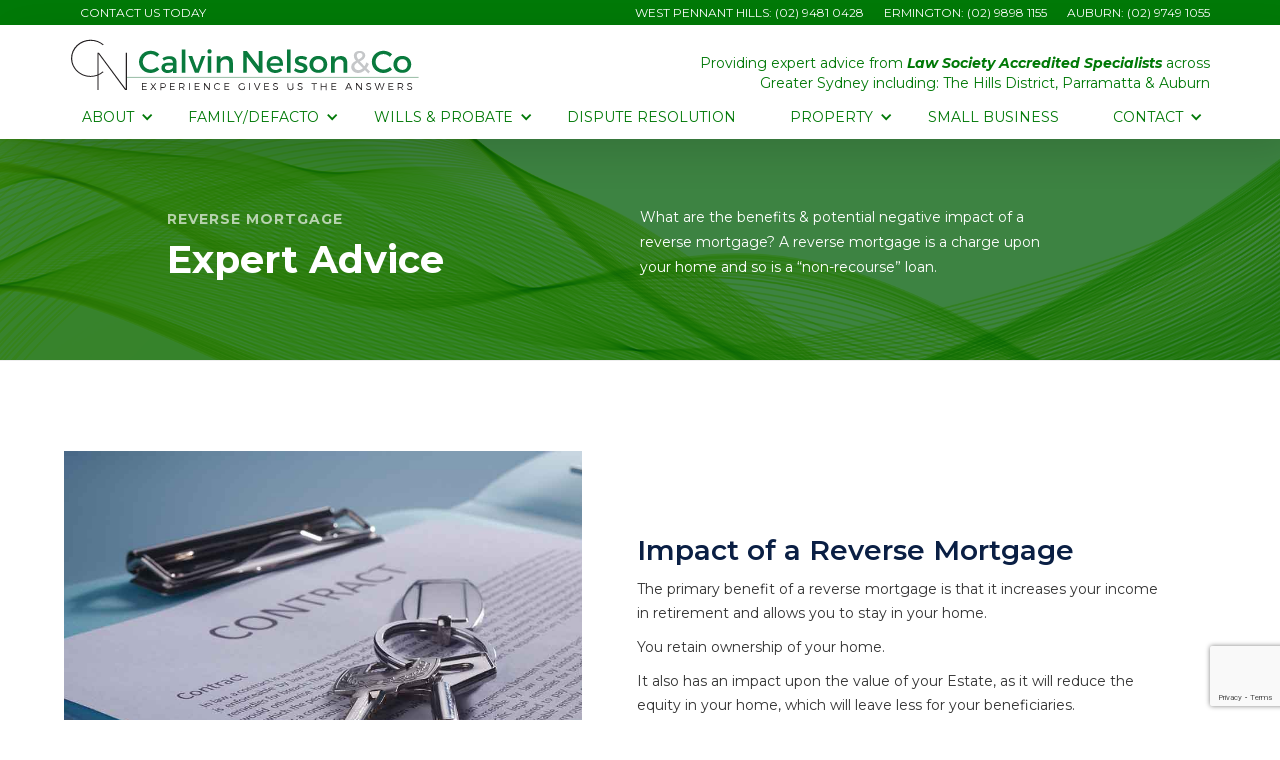

--- FILE ---
content_type: text/html; charset=utf-8
request_url: https://www.calvinnelson.com.au/reverse-vs-standard-mortgages
body_size: 8736
content:
<!DOCTYPE html>
<html data-wf-page="63fed406a9172f411bf8aaaa" data-wf-site="63fed406a9172f994bf8aa97">
<head>
 <link media="all" rel="stylesheet" href="/cms-assets/css/main.css" nonce='75dbf8566950aaf9e35e442e404a8723'>
<title>Reverse vs Standard Mortgages - Calvin Nelson &amp; Co</title>
    
<!-- Google Tag Manager -->
<script>(function(w,d,s,l,i){w[l]=w[l]||[];w[l].push({'gtm.start':
new Date().getTime(),event:'gtm.js'});var f=d.getElementsByTagName(s)[0],
j=d.createElement(s),dl=l!='dataLayer'?'&l='+l:'';j.async=true;j.src=
'https://www.googletagmanager.com/gtm.js?id='+i+dl;f.parentNode.insertBefore(j,f);
})(window,document,'script','dataLayer','GTM-PQZSS8R');</script>
<!-- End Google Tag Manager -->

<meta name="google-site-verification" content="7GHj5tSxWqoCx3Hgo7BduuMkyBYblrjecvR02Ucazrw" />

<meta charset="utf-8">
<meta content="width=device-width, initial-scale=1" name="viewport">
<link href="/css/normalize.css" rel="stylesheet" type="text/css">
<link href="/css/responsive.css" rel="stylesheet" type="text/css">
<link href="/css/styles.css" rel="stylesheet" type="text/css">
<link href="https://fonts.googleapis.com" rel="preconnect">
<link href="https://fonts.gstatic.com" rel="preconnect" crossorigin="anonymous">
<script src="https://ajax.googleapis.com/ajax/libs/webfont/1.6.26/webfont.js" type="text/javascript"></script>
<script type="text/javascript">
    WebFont.load({
        google: {
            families: ["Montserrat:100,100italic,200,200italic,300,300italic,400,400italic,500,500italic,600,600italic,700,700italic,800,800italic,900,900italic"]
        }
    });
</script>
<!-- [if lt IE 9]><script src="https://cdnjs.cloudflare.com/ajax/libs/html5shiv/3.7.3/html5shiv.min.js" type="text/javascript"></script><![endif] -->
<script type="text/javascript">
    ! function(o, c) {
        var n = c.documentElement,
            t = " w-mod-";
        n.className += t + "js", ("ontouchstart" in o || o.DocumentTouch && c instanceof DocumentTouch) && (n.className += t + "touch")
    }(window, document);
</script>
<link href="/images/favicon.png" rel="shortcut icon" type="image/x-icon">
<link href="/images/webclip.png" rel="apple-touch-icon">  
  
<meta name="description" content="A reverse mortgage is repaid when the borrower dies, moves from the residence, or the property is sold. The Benefits of a Reverse Mortgage A reverse mortgage increases your income in retirement. A reverse mortgage increases income, without increasing monthly payments, and allows you to stay in your home. Key Points You retain ownership of [&hellip;]"><link rel="canonical" href="https://www.calvinnelson.com.au/reverse-vs-standard-mortgages"><script async src="https://www.googletagmanager.com/gtag/js?id=G-QT64VM5F80"></script><script>  window.dataLayer = window.dataLayer || [];  function gtag() { dataLayer.push(arguments); }  gtag('js', new Date());  gtag('config', 'G-QT64VM5F80');</script><script src='https://www.google.com/recaptcha/api.js?render=6Ld5QIoUAAAAAKznGOlK7z6mgqJ8ajRUc3CK5M17' nonce='75dbf8566950aaf9e35e442e404a8723'></script>
 
 </head>
<body class="body">
  <div data-w-id="7bab448a-8723-edb5-316e-064db9a1aa7f" class="header-section">
      
<noscript><iframe src="https://www.googletagmanager.com/ns.html?id=GTM-PQZSS8R"
height="0" width="0" style="display:none;visibility:hidden"></iframe></noscript>

<div class="green-bkg-contact wf-section">
    <div class="container-full w-clearfix">
        <a href="/contact-us" class="fl w-inline-block">
            <div>Contact Us Today</div>
        </a>
        <a href="/auburn-lawyers" class="fr w-inline-block">
            <div>Auburn: (02) 9749 1055</div>
        </a>
        <a href="/solicitors-parramatta-ermington" class="fr w-inline-block">
            <div>Ermington: (02) 9898 1155</div>
        </a>
        <a href="/solicitor-castle-hill-baulkham-hills-norwest" class="fr w-inline-block">
            <div>West Pennant Hills: (02) 9481 0428</div>
        </a>
    </div>
</div>


      
    <div data-animation="default" data-collapse="medium" data-duration="400" data-easing="ease" data-easing2="ease" role="banner" class="nav03 w-nav">
      <div class="nav04_wrap w-container">
          
<a href="/" class="nav04_logo w-nav-brand"><img src="/images/cn-logo-1A.svg" loading="lazy" alt="" class="nav04_image"></a>
<div class="container-top-nav w-clearfix">
    <div class="fr-side">
        <div class="text-right">Providing expert advice from <strong><em>Law Society Accredited Specialists</em></strong><em> </em>across<br>Greater Sydney including: The Hills District, Parramatta &amp; Auburn</div>
    </div>
</div>
<nav role="navigation" class="nav-menu w-nav-menu">
    <div data-hover="true" data-delay="0" class="nav_drop w-dropdown">
        <div class="nav04_link drop first w-dropdown-toggle">
            <div class="nav_icon_arrow w-icon-dropdown-toggle"></div>
            <div>About</div>
        </div>
        <nav class="dropdown-list about w-dropdown-list">
            <a href="/law-society-accredited-specialist-sydney" class="drop-link dropdown-text w-dropdown-link">About Us</a>
            <a href="/family-law-solicitor" class="drop-link dropdown-text w-dropdown-link">Alan Fitton</a>
            <a href="/law-society-accredited-specialist-victor-carlo" class="drop-link dropdown-text w-dropdown-link">Victor Carlo</a>
            <a href="/family-law-solicitor-parramatta" class="drop-link dropdown-text w-dropdown-link">Ben Senese</a>
            <a href="/what-clients-say" class="drop-link dropdown-text w-dropdown-link">Testimonials</a>
            <div class="dropdown-space"></div>
            <div class="dropdown-top-arrow about"></div>
        </nav>
    </div>
    <div data-hover="true" data-delay="0" class="nav_drop w-dropdown">
        <div class="nav04_link drop wide w-dropdown-toggle">
            <div class="nav_icon_arrow w-icon-dropdown-toggle"></div>
            <div>Family/DeFacto</div>
        </div>
        <nav class="dropdown-list wide family w-dropdown-list">
            <div class="columns w-row">
                <div class="column w-col w-col-4">
                    <a href="/family-lawyer-parramatta" class="drop-link dropdown-text w-dropdown-link w--current">Overview</a>
                    <a href="/marriage-de-facto-relationship-separation" class="drop-link dropdown-text w-dropdown-link w--current">Marriage, De Facto<br>Separation</a>
                    <a href="/marriage-de-facto-separation-first-steps" class="drop-link dropdown-text w-dropdown-link">Separation First Steps</a>
                    <a href="/binding-financial-agreement-advantages" class="drop-link dropdown-text w-dropdown-link">Binding Financial <br>Agreement</a>
                </div>
                <div class="w-col w-col-4">
                    <a href="/de-facto-relationship-meaning" class="drop-link dropdown-text w-dropdown-link">De Facto Definition</a>
                    <a href="/de-facto-relationship-separation-entitlements" class="drop-link dropdown-text w-dropdown-link">De Facto Separation<br>Entitlements</a>
                    <a href="/property-settlement-process" class="drop-link dropdown-text w-dropdown-link">Court Order<br>Property Settlement</a>
                </div>
                <div class="w-col w-col-4">
                    <a href="/marriage-de-facto-relationship-property-rights" class="drop-link dropdown-text w-dropdown-link">Property Rights</a>
                    <a href="/apprehended-domestic-violence-orders" class="drop-link dropdown-text w-dropdown-link">AVO Orders</a>
                    <a href="/family-law-specialists-sydney" class="drop-link dropdown-text w-dropdown-link">Appointment Checklist</a>
                    <a href="/family-law-terms" class="drop-link dropdown-text w-dropdown-link">Family Law Terms</a>
                </div>
            </div>
            <div class="dropdown-space"></div>
            <div class="dropdown-top-arrow"></div>
        </nav>
    </div>
    <div data-hover="true" data-delay="0" class="nav_drop w-dropdown">
        <div class="nav04_link drop wide w-dropdown-toggle">
            <div class="nav_icon_arrow w-icon-dropdown-toggle"></div>
            <div>Wills &amp; Probate</div>
        </div>
        <nav class="dropdown-list wide wills w-dropdown-list">
            <div class="columns w-row">
                <div class="column w-col w-col-4">
                    <a href="/wills-estate-lawyers" class="drop-link dropdown-text w-dropdown-link">Overview</a>
                    <a href="/making-a-will" class="drop-link dropdown-text w-dropdown-link">Making A Will</a>
                    <a href="/contesting-will" class="drop-link dropdown-text w-dropdown-link">Contesting a Will</a>
                    <a href="/cascading-will" class="drop-link dropdown-text w-dropdown-link">Your Cascading Will</a>
                </div>
                <div class="w-col w-col-4">
                    <a href="/binding-superannuation-nomination" class="drop-link dropdown-text w-dropdown-link">Wills &amp; Superannuation</a>
                    <a href="/executor-will" class="drop-link dropdown-text w-dropdown-link">Role of Executor of Will</a>
                    <a href="/enduring-power-attorney-nsw-fact-sheet" class="drop-link dropdown-text w-dropdown-link">Enduring Power of Attorney</a>
                </div>
                <div class="w-col w-col-4">
                    <a href="/enduring-guardian" class="drop-link dropdown-text w-dropdown-link">Enduring Guardian</a>
                    <a href="/grant-of-probate" class="drop-link dropdown-text w-dropdown-link">Grant of Probate</a>
                    <a href="/testamentary-trust" class="drop-link dropdown-text w-dropdown-link">Testamentary Trust</a>
                </div>
            </div>
            <div class="dropdown-space"></div>
            <div class="dropdown-top-arrow wills"></div>
        </nav>
    </div>
    <a href="/alternative-dispute-resolution-nsw" class="nav04_link w-nav-link">Dispute Resolution</a>
    <div data-hover="true" data-delay="0" class="nav_drop w-dropdown">
        <div class="nav04_link prop w-dropdown-toggle">
            <div class="nav_icon_arrow w-icon-dropdown-toggle"></div>
            <div>Property</div>
        </div>
        <nav class="dropdown-list prop w-dropdown-list">
            <a href="/property-settlement-family-law" class="drop-link dropdown-text w-dropdown-link">Conveyancing & Property</a>
            <a href="/reverse-vs-standard-mortgages" class="drop-link dropdown-text w-dropdown-link">Reverse vs Standard Mortgages</a>
            <div class="dropdown-space"></div>
            <div class="dropdown-top-arrow prop"></div>
        </nav>
    </div>
    
    <a href="/small-business-lawyer" class="nav04_link w-nav-link">Small Business</a>
    <div data-hover="true" data-delay="0" class="nav_drop w-dropdown">
        <div class="nav04_link drop contact w-dropdown-toggle">
            <div class="nav_icon_arrow w-icon-dropdown-toggle"></div>
            <div>Contact</div>
        </div>
        <nav class="dropdown-list contact w-dropdown-list">
            <a href="/solicitor-castle-hill-baulkham-hills-norwest" class="drop-link dropdown-text w-dropdown-link">Hills District</a>
            <a href="/solicitors-parramatta-ermington" class="drop-link dropdown-text w-dropdown-link">Parramatta District</a>
            <a href="/auburn-lawyers" class="drop-link dropdown-text w-dropdown-link">Auburn</a>
            <div class="dropdown-space"></div>
            <div class="dropdown-top-arrow contact"></div>
        </nav>
    </div>
</nav>
<div class="w-nav-button">
    <div class="icon w-icon-nav-menu"></div>
</div>        
      </div>
    </div>
  </div>
  
  <div class="page-header">
    <div class="c01">
        <div class="c01_container">
            <div data-w-id="3781536c-2d7e-6c39-92d2-14083f527fa5" style="opacity:0" class="c01_block">
                <h1 class="c01_title">Reverse Mortgage</h1>
                <h3 class="c01_h3">Expert Advice</h3>
            </div>
            <div data-w-id="3781536c-2d7e-6c39-92d2-14083f527fac" style="opacity:0" class="c01_block">
                <div class="c01_paragraph white"><p>What are the benefits & potential negative impact of a reverse mortgage? A reverse mortgage is a charge upon your home and so is a “non-recourse” loan.&nbsp;</p></div>
            </div>
        </div>
    </div>
</div>

<div class="c03-2 article">
    <div class="c03_container-2">
        <div class="c03_block-2 img">
            <img src="/images/conveyancing-contract-law.jpg" alt="Conveyancing & Property - Reverse vs Standard Mortgages" class="c03_image-2">
            <p class="fe03_title small-top-margin"></p>
        </div>
        <div data-w-id="ab7f3d99-3bed-b4ef-ac6e-335fefdf1c30" style="opacity:0" class="c03_block-2">
            <div class="article-header main">Impact of a Reverse Mortgage</div>
            <div><p>The primary benefit of a reverse mortgage is that it increases your income in retirement and allows you to stay in your home.&nbsp;</p>
<p>You retain ownership of your home.</p><p>It also has an impact upon the value of your Estate, as it will reduce the equity in your home, which will leave less for your beneficiaries.</p><p>You should address a Reverse Mortgage with your beneficiaries before committing to the same.</p></div>
        </div>
    </div>
</div>

<div data-w-id="b4a54193-25ec-03e6-9868-18102197b249" class="section article wf-section">
    <div class="article-container w-container">
        <div class="fe03_title_wrap top-margin bottom-margin">
            <p class="fe03_title">Expert Advice from our Legal Specialists</p>
            <h4 class="feature-h4 full">Reverse vs Standard Mortgages</h4>
        </div>
        <div class="div-block">
            <div data-w-id="b4a54193-25ec-03e6-9868-18102197b24c" style="opacity:0" class="half-side-info wide">
                <div class="article-holder">

                    <p>A reverse mortgage is repaid when the borrower dies, moves from the residence, or the property is sold.</p>
                    <h3>The Benefits of a Reverse Mortgage</h3>
                    <p>A reverse mortgage increases your income in retirement. A reverse mortgage increases income, without increasing monthly payments, and allows you to stay in your home.</p>
                    <p><strong>Key Points</strong></p>
                    <ul>
                    <li>You retain ownership of your home.</li>
                    <li>The reverse mortgage is a charge upon your home.</li>
                    <li>A reverse mortgage is a “non-recourse” loan.</li>
                    <li>If the loan amount is more than the value of your home at the time when you want to pay out your loan, you never pay more than the value of the home. This is also known as “no negative equity guarantee”.</li>
                    <li>You can use the proceeds to pay off your existing mortgage.</li>
                    </ul>
                    <p>The reverse mortgage is repaid when the borrower dies, moves from the residence, or the property is sold.</p>
                    <h3>The Negatives of a Reverse Mortgage</h3>
                    <p>Fees, which can include the interest rate, loan origination fee, mortgage insurance fee, valuation fee, and various other costs, are high when compared with a standard loan. Costs are normally rolled into the loan.</p>
                    <p>There is a requirement to pay back the loan, if you permanently leave the home. eg to go to a Nursing home/Retirement Village. If you need to enter a Nursing Home, the loan would become payable. Namely, the timing of the Sale will not totally be within your control and you may need to sell when the market is depressed.</p>
                    <p>A reverse mortgage impacts upon the value of your Estate, as it will reduce the equity in your home, which will leave less for your Beneficiaries.</p>
                    <p>Prior to considering a Reverse Mortgage you should speak to the major Beneficiaries of your Estate, as they may be prepared to advance funds to maintain the value of their inheritance.</p>

<div class="center-button margin-top">
    <a href="/contact-us" class="link-button full w-button">For a Confidential Discussion Contact Us</a>
</div>
                </div>
            </div>
        </div>
    </div>
</div>
  
<div class="c05-2 tech-bkg">
    <div class="c05_container-2">
        <div class="w-row">
            <div class="w-col w-col-5 w-col-stack">
                <div class="feature-text-orange">Need Help with a difficult family separation?</div>
            </div>
            <div class="w-col w-col-7 w-col-stack">
                <div class="feature-text-white">
                    <a href="/contact-us" class="text-link-white">Speak to one of our Accredited Family Law Specialists today. Experience gives us the answers - Call NOW</a>
                </div>
            </div>
        </div>
    </div>
</div><div id="Support-Services" class="fe01">
    <div class="fe01_title_wrap">
        <p class="fe01_title">Expert Advice from our Legal Specialists</p>
        
        <h3 class="contact-header">Our Services</h3>
    
    </div>
    
    <div data-w-id="a41b6aa4-25c4-411d-0287-cfdc854559ff" style="opacity:0" class="fe01_container">
    
<div class="fe01_card_four">
    <a href="/family-law-terms" class="service-link w-inline-block"><img src="/images/services-link/appt-checklist.jpg" loading="lazy" alt="Appointment Checklist" class="services-img">
        <h5 class="fe01_h5 _4">Appointment Checklist</h5>
    </a>
    <p class="fe01_text">Prior to visiting a family law specialist you should prepare a list of the questions that you need to have answered. This will ensure important things are not missed.</p>
</div><div class="fe01_card_four">
    <a href="/alternative-dispute-resolution-nsw" class="service-link w-inline-block"><img src="/images/services-link/dispute-resolution.jpg" loading="lazy" alt="Dispute Resolution" class="services-img">
        <h5 class="fe01_h5 _4">Dispute Resolution</h5>
    </a>
    <p class="fe01_text">Our dispute resolution specialists negotiate out of court settlements in family law and deceased estates such as disputed wills & inheritances disputes.</p>
</div><div class="fe01_card_four">
    <a href="/family-lawyer-parramatta" class="service-link w-inline-block"><img src="/images/services-link/separataion-first-steps.jpg" loading="lazy" alt="Separation First Steps" class="services-img">
        <h5 class="fe01_h5 _4">Separation First Steps</h5>
    </a>
    <p class="fe01_text">In a marriage or a de facto relationship breakdown, there are some fundamental actions that should be undertaken immediately - understand these steps.</p>
</div><div class="fe01_card_four">
    <a href="/enduring-power-attorney-nsw-fact-sheet" class="service-link w-inline-block"><img src="/images/wills-guardianship-law.jpg" loading="lazy" alt="Wills, Power of Attorney & Guardianship" class="services-img">
        <h5 class="fe01_h5 _4">Wills, Power of Attorney & Guardianship</h5>
    </a>
    <p class="fe01_text"><b>Protect your assets</b> included Wills, Enduring Powers of Attorney & Enduring Guardianships for your wellbeing and family.</p>
</div>        

    </div>
    <div class="center-button margin-top">
        <a href="#Contact" class="link-button w-button">Contact us today</a>
    </div>
</div><div id="Contact" data-w-id="fef7f88b-4f1c-65d8-d000-bb7cca2ddbec" class="section contact wf-section">
    <div class="container-full-2 w-container">
        <div class="fe03_title_wrap contact">
            <h2 class="contact-header">Contact us today</h2>
        </div>
        
<div class="phone-columns w-row">        
    <div class="w-col w-col-4">
        <a href="tel:+61294810428" class="text-link green height w-inline-block">
            <div>Hills District: <span class="force-block">9481 0428</span></div>
        </a>
    </div>

    <div class="w-col w-col-4">
        <a href="tel:+61298981155" class="text-link green height w-inline-block">
            <div>Ermington: <span class="force-block">9898 1155</span></div>
        </a>
    </div>

    <div class="w-col w-col-4">
        <a href="tel:+61297491055" class="text-link green height w-inline-block">
            <div>Auburn: <span class="force-block">9749 1055</span></div>
        </a>
    </div>
</div>        
        <div class="div-block">
            <div data-w-id="fef7f88b-4f1c-65d8-d000-bb7cca2ddbef" style="opacity:0" class="half-side-info wide">
                <div class="contact-us-form">
                    <h2 class="contact-header left">Let&#x27;s start the conversation</h2>
                    <p>We look forward to discussing your requirements, please complete the form below or call to speak with one of our <strong><em>experts</em></strong> today.</p>
                    <div class="contact-us-block-form w-form">
                        
<form action="/forms/cases.ashx?form=contact_form&isSubscription=false" name="contact_form"  method="post" enctype="multipart/form-data">
    
    <div style="display: none;">
      <input type="text" id="FirstNamecontact_form" name="FirstName" ><br>
      <input type="text" id="LastNamecontact_form" name="LastName" ><br>
    </div>
    
    <label for="FullName" class="field-label">Name:</label>
    <input type="text" class="text-field w-input" maxlength="256" name="FullName" data-name="FullName" placeholder="Your Full Name" id="FullNamecontact_form" required >
    <label for="Email-3" class="field-label">Email:</label>
    <input type="email" class="text-field w-input" maxlength="256" name="Email" data-name="Email" placeholder="Your Email" id="Email" required >
    <label for="Phone" class="field-label">Phone:</label>
    <input type="tel" class="text-field w-input" maxlength="256" name="Phone" data-name="Phone" placeholder="Your Phone" id="Phone" required >
    <label for="Location" class="field-label">Location:</label>
    <input type="text" class="text-field w-input" maxlength="256" name="Location" data-name="Location" placeholder="Your Location" id="Location" required >
    <label for="Enquiry" class="field-label">Enquiry:</label>
    <input type="text" class="text-field-2 message w-input" maxlength="256" name="Enquiry" data-name="Enquiry" placeholder="Your Enquiry" id="Enquiry">
    
    <script>
 		'use strict';grecaptcha.ready(function(){function e(a){grecaptcha.execute("6Ld5QIoUAAAAAKznGOlK7z6mgqJ8ajRUc3CK5M17",{action:'general_form_contact_form'}).then(function(b){document.querySelector(".g-recaptcha-response-v3-contact_form").value=b;a&&a()})}window.customFormSubmit=new Event("customFormSubmit");let a=document.querySelector(".g-recaptcha-response-v3-contact_form").closest("form");if(null!=a){let d=!0,b=0,c=document.getElementById("paymentFields_"+a.getAttribute("name"));a.onsubmit = function(f){f.preventDefault(); if (!a.classList.contains("form-validation-error")){if(d)return b++,d=!1,a.CMS_CustomSubmit=new Event("CMS_CustomSubmit",{cancelable:!0}),e(function(){c?"true"===c.dataset.paymentEnabled?(a.dispatchEvent(window.customFormSubmit),b=0,d=!0):a.dispatchEvent(window.customFormSubmit):(a.CMS_CustomSubmit.data={form:a},a.dispatchEvent(a.CMS_CustomSubmit))}),!1;0<b&&b++;if(1<b)return alert("Form submission is in progress."),!1}};c||a.addEventListener("CMS_CustomSubmit",function(c){ c.defaultPrevented ? (b = 0, d = !0) : a.submit()})}else e()}); 
	</script>
	<input type="hidden" class="g-recaptcha-response-v3-contact_form" name="g-recaptcha-response-v3">
	
    <div class="top-padding"><input type="submit" value="SEND ENQUIRY" class="link-button button-top-margin w-button"></div>
    
<script>
window.addEventListener("load",function(){
	// assign fields to variables
	var fullNameField = document.getElementById('FullNamecontact_form');
	var firstNameField = document.getElementById('FirstNamecontact_form');
	var lastNameField = document.getElementById('LastNamecontact_form');
	//Once the user has tabbed out of the field
	fullNameField.addEventListener('blur', function() {
		//Get the field value, assign it to an array then apply the 1st word to the First name Field.
		var fullNameFieldArray = this.value.split(" ");
		firstNameField.value = fullNameFieldArray[0];
		//remove the first item from the array
		fullNameFieldArray.shift();
		//Apply remaining array to Last Name Field as a string seperated by a space.
		lastNameField.value = fullNameFieldArray.join(" ");
	});
},false);
</script>

</form>                        
                    </div>
                </div>
            </div>
            <div data-w-id="fef7f88b-4f1c-65d8-d000-bb7cca2ddc12" style="opacity:0" class="image-side">
                <div class="image-link legal-feature contact-page"></div>
            </div>
        </div>
    </div>
</div>  
<div class="footer-section">
    <div class="f10_container">
        <div class="footer_column_left">
            <a href="/" class="footer-logo-link w-inline-block"><img src="/images/cn-logo-1A-reverse.svg" width="400" alt="logo" class="footer-logo"></a>
            <p class="footer_paragraph">About Calvin Nelson &amp; Co: We are a boutique firm providing tailored, expert legal advice that is timely and cost effective encompassing Family/Defacto Law, Estate Planning, Will Disputes, Probate, Property & Conveyancing and Small Business Law.<br><br><a class="footer_link" href="#Contact"><b>CONTACT US TODAY</b></a><br><br><i>Liability limited by a scheme approved under <span class="hide-small"><br></span>Professional Standards Legislation</i></p>
        </div>
        <div class="footer_column_right">
            <div class="w-row">
                <div class="w-col w-col-4 w-col-small-small-stack">
                    <div class="f10_column">
                        <div class="footer-title">About</div>
                        <a href="/law-society-accredited-specialist-sydney" class="footer_link">About Calvin Nelson & Co</a>
                        <a href="/family-law-solicitor" class="footer_link">Alan Fitton</a>
                        <a href="/law-society-accredited-specialist-victor-carlo" class="footer_link">Victor Carlo</a>
                        <a href="/family-law-solicitor-parramatta" class="footer_link">Ben Senese</a>
                        <a href="#" class="footer_link">Privacy Policy</a>
                        <a href="#Contact" class="footer_link">Contact Us</a>
                    </div>
                </div>
                <div class="w-col w-col-4 w-col-small-small-stack">
                    <div class="f10_column">
                        <div class="footer-title">Services</div>
                        <a href="/family-lawyer-parramatta" class="footer_link">Family/DeFacto</a>
                        <a href="/wills-estate-lawyers" class="footer_link">Wills & Probate</a>
                        <a href="/alternative-dispute-resolution-nsw" class="footer_link">Dispute Resolution</a>
                        <a href="/property-settlement-family-law" class="footer_link">Property</a>
                        <a href="/small-business-lawyer" class="footer_link">Small Business</a>
                    </div>
                </div>
                <div class="w-col w-col-4 w-col-small-small-stack">
                    <div class="f10_column">
                        <div class="footer-title">Family Law</div>
                        <a href="/marriage-de-facto-relationship-separation" aria-current="page" class="footer_link">Separation</a>
                        <a href="/marriage-de-facto-separation-first-steps" class="footer_link">Agreement</a>
                        <a href="/de-facto-relationship-separation-entitlements" class="footer_link">Entitlements</a>
                        <a href="/marriage-de-facto-relationship-property-rights" class="footer_link">Property Rights</a>
                        <a href="/apprehended-domestic-violence-orders" class="footer_link">AVO Orders</a>
                        <a href="/family-law-specialists-sydney" class="footer_link">Appointment Checklist</a>
                        <a href="/family-law-terms" class="footer_link">Family Law Terms</a>
                    </div>
                </div>
            </div>
        </div>
    </div>
</div>
  <script src="https://d3e54v103j8qbb.cloudfront.net/js/jquery-3.5.1.min.dc5e7f18c8.js?site=63fed406a9172f994bf8aa97" type="text/javascript" integrity="sha256-9/aliU8dGd2tb6OSsuzixeV4y/faTqgFtohetphbbj0=" crossorigin="anonymous"></script>
  <script src="/js/responsive.js" type="text/javascript"></script>
  <!-- [if lte IE 9]><script src="https://cdnjs.cloudflare.com/ajax/libs/placeholders/3.0.2/placeholders.min.js"></script><![endif] -->  
</body>
</html>

--- FILE ---
content_type: text/html; charset=utf-8
request_url: https://www.google.com/recaptcha/api2/anchor?ar=1&k=6Ld5QIoUAAAAAKznGOlK7z6mgqJ8ajRUc3CK5M17&co=aHR0cHM6Ly93d3cuY2FsdmlubmVsc29uLmNvbS5hdTo0NDM.&hl=en&v=N67nZn4AqZkNcbeMu4prBgzg&size=invisible&anchor-ms=20000&execute-ms=30000&cb=vkfcq7x639uq
body_size: 48712
content:
<!DOCTYPE HTML><html dir="ltr" lang="en"><head><meta http-equiv="Content-Type" content="text/html; charset=UTF-8">
<meta http-equiv="X-UA-Compatible" content="IE=edge">
<title>reCAPTCHA</title>
<style type="text/css">
/* cyrillic-ext */
@font-face {
  font-family: 'Roboto';
  font-style: normal;
  font-weight: 400;
  font-stretch: 100%;
  src: url(//fonts.gstatic.com/s/roboto/v48/KFO7CnqEu92Fr1ME7kSn66aGLdTylUAMa3GUBHMdazTgWw.woff2) format('woff2');
  unicode-range: U+0460-052F, U+1C80-1C8A, U+20B4, U+2DE0-2DFF, U+A640-A69F, U+FE2E-FE2F;
}
/* cyrillic */
@font-face {
  font-family: 'Roboto';
  font-style: normal;
  font-weight: 400;
  font-stretch: 100%;
  src: url(//fonts.gstatic.com/s/roboto/v48/KFO7CnqEu92Fr1ME7kSn66aGLdTylUAMa3iUBHMdazTgWw.woff2) format('woff2');
  unicode-range: U+0301, U+0400-045F, U+0490-0491, U+04B0-04B1, U+2116;
}
/* greek-ext */
@font-face {
  font-family: 'Roboto';
  font-style: normal;
  font-weight: 400;
  font-stretch: 100%;
  src: url(//fonts.gstatic.com/s/roboto/v48/KFO7CnqEu92Fr1ME7kSn66aGLdTylUAMa3CUBHMdazTgWw.woff2) format('woff2');
  unicode-range: U+1F00-1FFF;
}
/* greek */
@font-face {
  font-family: 'Roboto';
  font-style: normal;
  font-weight: 400;
  font-stretch: 100%;
  src: url(//fonts.gstatic.com/s/roboto/v48/KFO7CnqEu92Fr1ME7kSn66aGLdTylUAMa3-UBHMdazTgWw.woff2) format('woff2');
  unicode-range: U+0370-0377, U+037A-037F, U+0384-038A, U+038C, U+038E-03A1, U+03A3-03FF;
}
/* math */
@font-face {
  font-family: 'Roboto';
  font-style: normal;
  font-weight: 400;
  font-stretch: 100%;
  src: url(//fonts.gstatic.com/s/roboto/v48/KFO7CnqEu92Fr1ME7kSn66aGLdTylUAMawCUBHMdazTgWw.woff2) format('woff2');
  unicode-range: U+0302-0303, U+0305, U+0307-0308, U+0310, U+0312, U+0315, U+031A, U+0326-0327, U+032C, U+032F-0330, U+0332-0333, U+0338, U+033A, U+0346, U+034D, U+0391-03A1, U+03A3-03A9, U+03B1-03C9, U+03D1, U+03D5-03D6, U+03F0-03F1, U+03F4-03F5, U+2016-2017, U+2034-2038, U+203C, U+2040, U+2043, U+2047, U+2050, U+2057, U+205F, U+2070-2071, U+2074-208E, U+2090-209C, U+20D0-20DC, U+20E1, U+20E5-20EF, U+2100-2112, U+2114-2115, U+2117-2121, U+2123-214F, U+2190, U+2192, U+2194-21AE, U+21B0-21E5, U+21F1-21F2, U+21F4-2211, U+2213-2214, U+2216-22FF, U+2308-230B, U+2310, U+2319, U+231C-2321, U+2336-237A, U+237C, U+2395, U+239B-23B7, U+23D0, U+23DC-23E1, U+2474-2475, U+25AF, U+25B3, U+25B7, U+25BD, U+25C1, U+25CA, U+25CC, U+25FB, U+266D-266F, U+27C0-27FF, U+2900-2AFF, U+2B0E-2B11, U+2B30-2B4C, U+2BFE, U+3030, U+FF5B, U+FF5D, U+1D400-1D7FF, U+1EE00-1EEFF;
}
/* symbols */
@font-face {
  font-family: 'Roboto';
  font-style: normal;
  font-weight: 400;
  font-stretch: 100%;
  src: url(//fonts.gstatic.com/s/roboto/v48/KFO7CnqEu92Fr1ME7kSn66aGLdTylUAMaxKUBHMdazTgWw.woff2) format('woff2');
  unicode-range: U+0001-000C, U+000E-001F, U+007F-009F, U+20DD-20E0, U+20E2-20E4, U+2150-218F, U+2190, U+2192, U+2194-2199, U+21AF, U+21E6-21F0, U+21F3, U+2218-2219, U+2299, U+22C4-22C6, U+2300-243F, U+2440-244A, U+2460-24FF, U+25A0-27BF, U+2800-28FF, U+2921-2922, U+2981, U+29BF, U+29EB, U+2B00-2BFF, U+4DC0-4DFF, U+FFF9-FFFB, U+10140-1018E, U+10190-1019C, U+101A0, U+101D0-101FD, U+102E0-102FB, U+10E60-10E7E, U+1D2C0-1D2D3, U+1D2E0-1D37F, U+1F000-1F0FF, U+1F100-1F1AD, U+1F1E6-1F1FF, U+1F30D-1F30F, U+1F315, U+1F31C, U+1F31E, U+1F320-1F32C, U+1F336, U+1F378, U+1F37D, U+1F382, U+1F393-1F39F, U+1F3A7-1F3A8, U+1F3AC-1F3AF, U+1F3C2, U+1F3C4-1F3C6, U+1F3CA-1F3CE, U+1F3D4-1F3E0, U+1F3ED, U+1F3F1-1F3F3, U+1F3F5-1F3F7, U+1F408, U+1F415, U+1F41F, U+1F426, U+1F43F, U+1F441-1F442, U+1F444, U+1F446-1F449, U+1F44C-1F44E, U+1F453, U+1F46A, U+1F47D, U+1F4A3, U+1F4B0, U+1F4B3, U+1F4B9, U+1F4BB, U+1F4BF, U+1F4C8-1F4CB, U+1F4D6, U+1F4DA, U+1F4DF, U+1F4E3-1F4E6, U+1F4EA-1F4ED, U+1F4F7, U+1F4F9-1F4FB, U+1F4FD-1F4FE, U+1F503, U+1F507-1F50B, U+1F50D, U+1F512-1F513, U+1F53E-1F54A, U+1F54F-1F5FA, U+1F610, U+1F650-1F67F, U+1F687, U+1F68D, U+1F691, U+1F694, U+1F698, U+1F6AD, U+1F6B2, U+1F6B9-1F6BA, U+1F6BC, U+1F6C6-1F6CF, U+1F6D3-1F6D7, U+1F6E0-1F6EA, U+1F6F0-1F6F3, U+1F6F7-1F6FC, U+1F700-1F7FF, U+1F800-1F80B, U+1F810-1F847, U+1F850-1F859, U+1F860-1F887, U+1F890-1F8AD, U+1F8B0-1F8BB, U+1F8C0-1F8C1, U+1F900-1F90B, U+1F93B, U+1F946, U+1F984, U+1F996, U+1F9E9, U+1FA00-1FA6F, U+1FA70-1FA7C, U+1FA80-1FA89, U+1FA8F-1FAC6, U+1FACE-1FADC, U+1FADF-1FAE9, U+1FAF0-1FAF8, U+1FB00-1FBFF;
}
/* vietnamese */
@font-face {
  font-family: 'Roboto';
  font-style: normal;
  font-weight: 400;
  font-stretch: 100%;
  src: url(//fonts.gstatic.com/s/roboto/v48/KFO7CnqEu92Fr1ME7kSn66aGLdTylUAMa3OUBHMdazTgWw.woff2) format('woff2');
  unicode-range: U+0102-0103, U+0110-0111, U+0128-0129, U+0168-0169, U+01A0-01A1, U+01AF-01B0, U+0300-0301, U+0303-0304, U+0308-0309, U+0323, U+0329, U+1EA0-1EF9, U+20AB;
}
/* latin-ext */
@font-face {
  font-family: 'Roboto';
  font-style: normal;
  font-weight: 400;
  font-stretch: 100%;
  src: url(//fonts.gstatic.com/s/roboto/v48/KFO7CnqEu92Fr1ME7kSn66aGLdTylUAMa3KUBHMdazTgWw.woff2) format('woff2');
  unicode-range: U+0100-02BA, U+02BD-02C5, U+02C7-02CC, U+02CE-02D7, U+02DD-02FF, U+0304, U+0308, U+0329, U+1D00-1DBF, U+1E00-1E9F, U+1EF2-1EFF, U+2020, U+20A0-20AB, U+20AD-20C0, U+2113, U+2C60-2C7F, U+A720-A7FF;
}
/* latin */
@font-face {
  font-family: 'Roboto';
  font-style: normal;
  font-weight: 400;
  font-stretch: 100%;
  src: url(//fonts.gstatic.com/s/roboto/v48/KFO7CnqEu92Fr1ME7kSn66aGLdTylUAMa3yUBHMdazQ.woff2) format('woff2');
  unicode-range: U+0000-00FF, U+0131, U+0152-0153, U+02BB-02BC, U+02C6, U+02DA, U+02DC, U+0304, U+0308, U+0329, U+2000-206F, U+20AC, U+2122, U+2191, U+2193, U+2212, U+2215, U+FEFF, U+FFFD;
}
/* cyrillic-ext */
@font-face {
  font-family: 'Roboto';
  font-style: normal;
  font-weight: 500;
  font-stretch: 100%;
  src: url(//fonts.gstatic.com/s/roboto/v48/KFO7CnqEu92Fr1ME7kSn66aGLdTylUAMa3GUBHMdazTgWw.woff2) format('woff2');
  unicode-range: U+0460-052F, U+1C80-1C8A, U+20B4, U+2DE0-2DFF, U+A640-A69F, U+FE2E-FE2F;
}
/* cyrillic */
@font-face {
  font-family: 'Roboto';
  font-style: normal;
  font-weight: 500;
  font-stretch: 100%;
  src: url(//fonts.gstatic.com/s/roboto/v48/KFO7CnqEu92Fr1ME7kSn66aGLdTylUAMa3iUBHMdazTgWw.woff2) format('woff2');
  unicode-range: U+0301, U+0400-045F, U+0490-0491, U+04B0-04B1, U+2116;
}
/* greek-ext */
@font-face {
  font-family: 'Roboto';
  font-style: normal;
  font-weight: 500;
  font-stretch: 100%;
  src: url(//fonts.gstatic.com/s/roboto/v48/KFO7CnqEu92Fr1ME7kSn66aGLdTylUAMa3CUBHMdazTgWw.woff2) format('woff2');
  unicode-range: U+1F00-1FFF;
}
/* greek */
@font-face {
  font-family: 'Roboto';
  font-style: normal;
  font-weight: 500;
  font-stretch: 100%;
  src: url(//fonts.gstatic.com/s/roboto/v48/KFO7CnqEu92Fr1ME7kSn66aGLdTylUAMa3-UBHMdazTgWw.woff2) format('woff2');
  unicode-range: U+0370-0377, U+037A-037F, U+0384-038A, U+038C, U+038E-03A1, U+03A3-03FF;
}
/* math */
@font-face {
  font-family: 'Roboto';
  font-style: normal;
  font-weight: 500;
  font-stretch: 100%;
  src: url(//fonts.gstatic.com/s/roboto/v48/KFO7CnqEu92Fr1ME7kSn66aGLdTylUAMawCUBHMdazTgWw.woff2) format('woff2');
  unicode-range: U+0302-0303, U+0305, U+0307-0308, U+0310, U+0312, U+0315, U+031A, U+0326-0327, U+032C, U+032F-0330, U+0332-0333, U+0338, U+033A, U+0346, U+034D, U+0391-03A1, U+03A3-03A9, U+03B1-03C9, U+03D1, U+03D5-03D6, U+03F0-03F1, U+03F4-03F5, U+2016-2017, U+2034-2038, U+203C, U+2040, U+2043, U+2047, U+2050, U+2057, U+205F, U+2070-2071, U+2074-208E, U+2090-209C, U+20D0-20DC, U+20E1, U+20E5-20EF, U+2100-2112, U+2114-2115, U+2117-2121, U+2123-214F, U+2190, U+2192, U+2194-21AE, U+21B0-21E5, U+21F1-21F2, U+21F4-2211, U+2213-2214, U+2216-22FF, U+2308-230B, U+2310, U+2319, U+231C-2321, U+2336-237A, U+237C, U+2395, U+239B-23B7, U+23D0, U+23DC-23E1, U+2474-2475, U+25AF, U+25B3, U+25B7, U+25BD, U+25C1, U+25CA, U+25CC, U+25FB, U+266D-266F, U+27C0-27FF, U+2900-2AFF, U+2B0E-2B11, U+2B30-2B4C, U+2BFE, U+3030, U+FF5B, U+FF5D, U+1D400-1D7FF, U+1EE00-1EEFF;
}
/* symbols */
@font-face {
  font-family: 'Roboto';
  font-style: normal;
  font-weight: 500;
  font-stretch: 100%;
  src: url(//fonts.gstatic.com/s/roboto/v48/KFO7CnqEu92Fr1ME7kSn66aGLdTylUAMaxKUBHMdazTgWw.woff2) format('woff2');
  unicode-range: U+0001-000C, U+000E-001F, U+007F-009F, U+20DD-20E0, U+20E2-20E4, U+2150-218F, U+2190, U+2192, U+2194-2199, U+21AF, U+21E6-21F0, U+21F3, U+2218-2219, U+2299, U+22C4-22C6, U+2300-243F, U+2440-244A, U+2460-24FF, U+25A0-27BF, U+2800-28FF, U+2921-2922, U+2981, U+29BF, U+29EB, U+2B00-2BFF, U+4DC0-4DFF, U+FFF9-FFFB, U+10140-1018E, U+10190-1019C, U+101A0, U+101D0-101FD, U+102E0-102FB, U+10E60-10E7E, U+1D2C0-1D2D3, U+1D2E0-1D37F, U+1F000-1F0FF, U+1F100-1F1AD, U+1F1E6-1F1FF, U+1F30D-1F30F, U+1F315, U+1F31C, U+1F31E, U+1F320-1F32C, U+1F336, U+1F378, U+1F37D, U+1F382, U+1F393-1F39F, U+1F3A7-1F3A8, U+1F3AC-1F3AF, U+1F3C2, U+1F3C4-1F3C6, U+1F3CA-1F3CE, U+1F3D4-1F3E0, U+1F3ED, U+1F3F1-1F3F3, U+1F3F5-1F3F7, U+1F408, U+1F415, U+1F41F, U+1F426, U+1F43F, U+1F441-1F442, U+1F444, U+1F446-1F449, U+1F44C-1F44E, U+1F453, U+1F46A, U+1F47D, U+1F4A3, U+1F4B0, U+1F4B3, U+1F4B9, U+1F4BB, U+1F4BF, U+1F4C8-1F4CB, U+1F4D6, U+1F4DA, U+1F4DF, U+1F4E3-1F4E6, U+1F4EA-1F4ED, U+1F4F7, U+1F4F9-1F4FB, U+1F4FD-1F4FE, U+1F503, U+1F507-1F50B, U+1F50D, U+1F512-1F513, U+1F53E-1F54A, U+1F54F-1F5FA, U+1F610, U+1F650-1F67F, U+1F687, U+1F68D, U+1F691, U+1F694, U+1F698, U+1F6AD, U+1F6B2, U+1F6B9-1F6BA, U+1F6BC, U+1F6C6-1F6CF, U+1F6D3-1F6D7, U+1F6E0-1F6EA, U+1F6F0-1F6F3, U+1F6F7-1F6FC, U+1F700-1F7FF, U+1F800-1F80B, U+1F810-1F847, U+1F850-1F859, U+1F860-1F887, U+1F890-1F8AD, U+1F8B0-1F8BB, U+1F8C0-1F8C1, U+1F900-1F90B, U+1F93B, U+1F946, U+1F984, U+1F996, U+1F9E9, U+1FA00-1FA6F, U+1FA70-1FA7C, U+1FA80-1FA89, U+1FA8F-1FAC6, U+1FACE-1FADC, U+1FADF-1FAE9, U+1FAF0-1FAF8, U+1FB00-1FBFF;
}
/* vietnamese */
@font-face {
  font-family: 'Roboto';
  font-style: normal;
  font-weight: 500;
  font-stretch: 100%;
  src: url(//fonts.gstatic.com/s/roboto/v48/KFO7CnqEu92Fr1ME7kSn66aGLdTylUAMa3OUBHMdazTgWw.woff2) format('woff2');
  unicode-range: U+0102-0103, U+0110-0111, U+0128-0129, U+0168-0169, U+01A0-01A1, U+01AF-01B0, U+0300-0301, U+0303-0304, U+0308-0309, U+0323, U+0329, U+1EA0-1EF9, U+20AB;
}
/* latin-ext */
@font-face {
  font-family: 'Roboto';
  font-style: normal;
  font-weight: 500;
  font-stretch: 100%;
  src: url(//fonts.gstatic.com/s/roboto/v48/KFO7CnqEu92Fr1ME7kSn66aGLdTylUAMa3KUBHMdazTgWw.woff2) format('woff2');
  unicode-range: U+0100-02BA, U+02BD-02C5, U+02C7-02CC, U+02CE-02D7, U+02DD-02FF, U+0304, U+0308, U+0329, U+1D00-1DBF, U+1E00-1E9F, U+1EF2-1EFF, U+2020, U+20A0-20AB, U+20AD-20C0, U+2113, U+2C60-2C7F, U+A720-A7FF;
}
/* latin */
@font-face {
  font-family: 'Roboto';
  font-style: normal;
  font-weight: 500;
  font-stretch: 100%;
  src: url(//fonts.gstatic.com/s/roboto/v48/KFO7CnqEu92Fr1ME7kSn66aGLdTylUAMa3yUBHMdazQ.woff2) format('woff2');
  unicode-range: U+0000-00FF, U+0131, U+0152-0153, U+02BB-02BC, U+02C6, U+02DA, U+02DC, U+0304, U+0308, U+0329, U+2000-206F, U+20AC, U+2122, U+2191, U+2193, U+2212, U+2215, U+FEFF, U+FFFD;
}
/* cyrillic-ext */
@font-face {
  font-family: 'Roboto';
  font-style: normal;
  font-weight: 900;
  font-stretch: 100%;
  src: url(//fonts.gstatic.com/s/roboto/v48/KFO7CnqEu92Fr1ME7kSn66aGLdTylUAMa3GUBHMdazTgWw.woff2) format('woff2');
  unicode-range: U+0460-052F, U+1C80-1C8A, U+20B4, U+2DE0-2DFF, U+A640-A69F, U+FE2E-FE2F;
}
/* cyrillic */
@font-face {
  font-family: 'Roboto';
  font-style: normal;
  font-weight: 900;
  font-stretch: 100%;
  src: url(//fonts.gstatic.com/s/roboto/v48/KFO7CnqEu92Fr1ME7kSn66aGLdTylUAMa3iUBHMdazTgWw.woff2) format('woff2');
  unicode-range: U+0301, U+0400-045F, U+0490-0491, U+04B0-04B1, U+2116;
}
/* greek-ext */
@font-face {
  font-family: 'Roboto';
  font-style: normal;
  font-weight: 900;
  font-stretch: 100%;
  src: url(//fonts.gstatic.com/s/roboto/v48/KFO7CnqEu92Fr1ME7kSn66aGLdTylUAMa3CUBHMdazTgWw.woff2) format('woff2');
  unicode-range: U+1F00-1FFF;
}
/* greek */
@font-face {
  font-family: 'Roboto';
  font-style: normal;
  font-weight: 900;
  font-stretch: 100%;
  src: url(//fonts.gstatic.com/s/roboto/v48/KFO7CnqEu92Fr1ME7kSn66aGLdTylUAMa3-UBHMdazTgWw.woff2) format('woff2');
  unicode-range: U+0370-0377, U+037A-037F, U+0384-038A, U+038C, U+038E-03A1, U+03A3-03FF;
}
/* math */
@font-face {
  font-family: 'Roboto';
  font-style: normal;
  font-weight: 900;
  font-stretch: 100%;
  src: url(//fonts.gstatic.com/s/roboto/v48/KFO7CnqEu92Fr1ME7kSn66aGLdTylUAMawCUBHMdazTgWw.woff2) format('woff2');
  unicode-range: U+0302-0303, U+0305, U+0307-0308, U+0310, U+0312, U+0315, U+031A, U+0326-0327, U+032C, U+032F-0330, U+0332-0333, U+0338, U+033A, U+0346, U+034D, U+0391-03A1, U+03A3-03A9, U+03B1-03C9, U+03D1, U+03D5-03D6, U+03F0-03F1, U+03F4-03F5, U+2016-2017, U+2034-2038, U+203C, U+2040, U+2043, U+2047, U+2050, U+2057, U+205F, U+2070-2071, U+2074-208E, U+2090-209C, U+20D0-20DC, U+20E1, U+20E5-20EF, U+2100-2112, U+2114-2115, U+2117-2121, U+2123-214F, U+2190, U+2192, U+2194-21AE, U+21B0-21E5, U+21F1-21F2, U+21F4-2211, U+2213-2214, U+2216-22FF, U+2308-230B, U+2310, U+2319, U+231C-2321, U+2336-237A, U+237C, U+2395, U+239B-23B7, U+23D0, U+23DC-23E1, U+2474-2475, U+25AF, U+25B3, U+25B7, U+25BD, U+25C1, U+25CA, U+25CC, U+25FB, U+266D-266F, U+27C0-27FF, U+2900-2AFF, U+2B0E-2B11, U+2B30-2B4C, U+2BFE, U+3030, U+FF5B, U+FF5D, U+1D400-1D7FF, U+1EE00-1EEFF;
}
/* symbols */
@font-face {
  font-family: 'Roboto';
  font-style: normal;
  font-weight: 900;
  font-stretch: 100%;
  src: url(//fonts.gstatic.com/s/roboto/v48/KFO7CnqEu92Fr1ME7kSn66aGLdTylUAMaxKUBHMdazTgWw.woff2) format('woff2');
  unicode-range: U+0001-000C, U+000E-001F, U+007F-009F, U+20DD-20E0, U+20E2-20E4, U+2150-218F, U+2190, U+2192, U+2194-2199, U+21AF, U+21E6-21F0, U+21F3, U+2218-2219, U+2299, U+22C4-22C6, U+2300-243F, U+2440-244A, U+2460-24FF, U+25A0-27BF, U+2800-28FF, U+2921-2922, U+2981, U+29BF, U+29EB, U+2B00-2BFF, U+4DC0-4DFF, U+FFF9-FFFB, U+10140-1018E, U+10190-1019C, U+101A0, U+101D0-101FD, U+102E0-102FB, U+10E60-10E7E, U+1D2C0-1D2D3, U+1D2E0-1D37F, U+1F000-1F0FF, U+1F100-1F1AD, U+1F1E6-1F1FF, U+1F30D-1F30F, U+1F315, U+1F31C, U+1F31E, U+1F320-1F32C, U+1F336, U+1F378, U+1F37D, U+1F382, U+1F393-1F39F, U+1F3A7-1F3A8, U+1F3AC-1F3AF, U+1F3C2, U+1F3C4-1F3C6, U+1F3CA-1F3CE, U+1F3D4-1F3E0, U+1F3ED, U+1F3F1-1F3F3, U+1F3F5-1F3F7, U+1F408, U+1F415, U+1F41F, U+1F426, U+1F43F, U+1F441-1F442, U+1F444, U+1F446-1F449, U+1F44C-1F44E, U+1F453, U+1F46A, U+1F47D, U+1F4A3, U+1F4B0, U+1F4B3, U+1F4B9, U+1F4BB, U+1F4BF, U+1F4C8-1F4CB, U+1F4D6, U+1F4DA, U+1F4DF, U+1F4E3-1F4E6, U+1F4EA-1F4ED, U+1F4F7, U+1F4F9-1F4FB, U+1F4FD-1F4FE, U+1F503, U+1F507-1F50B, U+1F50D, U+1F512-1F513, U+1F53E-1F54A, U+1F54F-1F5FA, U+1F610, U+1F650-1F67F, U+1F687, U+1F68D, U+1F691, U+1F694, U+1F698, U+1F6AD, U+1F6B2, U+1F6B9-1F6BA, U+1F6BC, U+1F6C6-1F6CF, U+1F6D3-1F6D7, U+1F6E0-1F6EA, U+1F6F0-1F6F3, U+1F6F7-1F6FC, U+1F700-1F7FF, U+1F800-1F80B, U+1F810-1F847, U+1F850-1F859, U+1F860-1F887, U+1F890-1F8AD, U+1F8B0-1F8BB, U+1F8C0-1F8C1, U+1F900-1F90B, U+1F93B, U+1F946, U+1F984, U+1F996, U+1F9E9, U+1FA00-1FA6F, U+1FA70-1FA7C, U+1FA80-1FA89, U+1FA8F-1FAC6, U+1FACE-1FADC, U+1FADF-1FAE9, U+1FAF0-1FAF8, U+1FB00-1FBFF;
}
/* vietnamese */
@font-face {
  font-family: 'Roboto';
  font-style: normal;
  font-weight: 900;
  font-stretch: 100%;
  src: url(//fonts.gstatic.com/s/roboto/v48/KFO7CnqEu92Fr1ME7kSn66aGLdTylUAMa3OUBHMdazTgWw.woff2) format('woff2');
  unicode-range: U+0102-0103, U+0110-0111, U+0128-0129, U+0168-0169, U+01A0-01A1, U+01AF-01B0, U+0300-0301, U+0303-0304, U+0308-0309, U+0323, U+0329, U+1EA0-1EF9, U+20AB;
}
/* latin-ext */
@font-face {
  font-family: 'Roboto';
  font-style: normal;
  font-weight: 900;
  font-stretch: 100%;
  src: url(//fonts.gstatic.com/s/roboto/v48/KFO7CnqEu92Fr1ME7kSn66aGLdTylUAMa3KUBHMdazTgWw.woff2) format('woff2');
  unicode-range: U+0100-02BA, U+02BD-02C5, U+02C7-02CC, U+02CE-02D7, U+02DD-02FF, U+0304, U+0308, U+0329, U+1D00-1DBF, U+1E00-1E9F, U+1EF2-1EFF, U+2020, U+20A0-20AB, U+20AD-20C0, U+2113, U+2C60-2C7F, U+A720-A7FF;
}
/* latin */
@font-face {
  font-family: 'Roboto';
  font-style: normal;
  font-weight: 900;
  font-stretch: 100%;
  src: url(//fonts.gstatic.com/s/roboto/v48/KFO7CnqEu92Fr1ME7kSn66aGLdTylUAMa3yUBHMdazQ.woff2) format('woff2');
  unicode-range: U+0000-00FF, U+0131, U+0152-0153, U+02BB-02BC, U+02C6, U+02DA, U+02DC, U+0304, U+0308, U+0329, U+2000-206F, U+20AC, U+2122, U+2191, U+2193, U+2212, U+2215, U+FEFF, U+FFFD;
}

</style>
<link rel="stylesheet" type="text/css" href="https://www.gstatic.com/recaptcha/releases/N67nZn4AqZkNcbeMu4prBgzg/styles__ltr.css">
<script nonce="xWrcyl-g4KQskfHaQpPY9w" type="text/javascript">window['__recaptcha_api'] = 'https://www.google.com/recaptcha/api2/';</script>
<script type="text/javascript" src="https://www.gstatic.com/recaptcha/releases/N67nZn4AqZkNcbeMu4prBgzg/recaptcha__en.js" nonce="xWrcyl-g4KQskfHaQpPY9w">
      
    </script></head>
<body><div id="rc-anchor-alert" class="rc-anchor-alert"></div>
<input type="hidden" id="recaptcha-token" value="[base64]">
<script type="text/javascript" nonce="xWrcyl-g4KQskfHaQpPY9w">
      recaptcha.anchor.Main.init("[\x22ainput\x22,[\x22bgdata\x22,\x22\x22,\[base64]/[base64]/[base64]/[base64]/[base64]/[base64]/KGcoTywyNTMsTy5PKSxVRyhPLEMpKTpnKE8sMjUzLEMpLE8pKSxsKSksTykpfSxieT1mdW5jdGlvbihDLE8sdSxsKXtmb3IobD0odT1SKEMpLDApO08+MDtPLS0pbD1sPDw4fFooQyk7ZyhDLHUsbCl9LFVHPWZ1bmN0aW9uKEMsTyl7Qy5pLmxlbmd0aD4xMDQ/[base64]/[base64]/[base64]/[base64]/[base64]/[base64]/[base64]\\u003d\x22,\[base64]\x22,\x22ScK6N8KQw65eM2UBw7bCol/[base64]/DssOQw7kmfnnDmUMYw4XDmcOGEMOsw4TDvCDCiEMbw4MBwqBAc8Otwq/Cp8OgRQxFOjLDsBxMwrnDgcKcw6Z0V3nDlkAuw6ZtS8OYwqDChGE+w7VuVcOswrgbwpQJVz1BwrYDMxcMHS3ChMOWw54pw5vCrmB6CMKZd8KEwrdwKgDCjQM4w6QlPcOTwq5ZJGvDlsORwrogU34Twp/Cglg8GWIJwppeTsKpdcOCKnJoRsO+KR/Dgm3CrwgqAgB+b8OSw7LCiFl2w6gVFFckwoF5fE/CqQvCh8OASGVEZsOzOcOfwo0wwoLCp8KgXG55w4zCumhuwo0JHMOFeCE+dgYYX8Kww4vDpMODwprCmsOGw4lFwpRiWgXDtMK9UVXCnxRBwqFrV8KTwqjCn8KJw5zDkMO8w7U8wosPw43DrMKFJ8KRwqLDq1xXcHDCjsOPw6Bsw5kcwoQAwr/[base64]/CtnduHXh1HsK/WMK7wofCmXMmPzbCi8K0w4jDpgLDpMKXw43CpwRKw7VtZMOGNxFOYsO3YMOiw6/CniXCplwtOXXCl8KvMHtXcFt8w4HDusOlDsOAw64Ww58FO3NncMKjbMKww6LDh8K9LcKFwpUuwrDDtwvDtcOqw5jDuE4Lw7cjw7LDtMK8JkYTF8OnCsK+f8O7wrtmw78VKTnDkEYKTsKlwo4xwoDDpxLCtxLDuSnClsOLwofCoMOEeR84S8OTw6DDpsOpw4/[base64]/ClUN5w6jDscKbTA7ChX08HEnDgsK3QsObwrNqwrPDnMOPDwJrCcO7FXBqZsOMdSPDtn1bw4/Cg0FUwrLCrA/CmTQTwpEAwqjCoMKjwpTDjgwIe8OidMK5TQd/cjXDsCDChMK2wp/CoG11w6rDpsKaOMKsJMOjSsKbwpnCr0DDhsOIw4Vjw6VIwr/[base64]/DmwLDjVhkw7XDszPDtUzCksKmw4rCqypNZXfDp8KQwqRyw4UhB8KMaRfCusKTwrTCszhTKirDkMOAw78uCVjCrcK5wr5dw6vCucKMcz4mdsKTwowswpfDp8Ore8KBwr/[base64]/woHDjGXCnhTDikHDiWQaXV5oNMKoWB/[base64]/[base64]/[base64]/Dj8KAIw02w6F8wqgow6/[base64]/Dp8KsW8KrwrDDosKcL8KBS8KrbkZ5w51DwrvCiQZyd8Owwp4pwoPChsKaJy/[base64]/Dp8K4QMOOMMO3w7VOwpMuF2RpZsOFE8OAwqwQd3BtMVcCe8KrLCl5UhPDusKCwoI9wpZeCgzDqsOPesOcDMKsw6fDqcKZHRpqw4zCmxBNwo9rFcKFdsKMwrfCoFvCl8OCbMOgwolmUB/DkcOtw4pLw4ESw4zCpsO1dMOqMytTH8KBw4/[base64]/L8OXTVEPwqNuAxQ8fmt3PEEYw4zChcKswqbDoC/DpAwpw6Agw43CpEbCmsOlw48YOQQDCsOow4PDpHRlw47Cu8Kaaw/DhcOkP8KDwqkUw5fDqWQARh0DDXjCv1FUDMOvwo0HwqxQwqhmwrbClMO4w5pqeEwQW8KOwpNUV8KmZsObEjrDtksaw7nClV/[base64]/[base64]/Dozd6KsKKwrTCkcKGw7TDpsOkw5zDjMKbw7vCgcKCw61Tw4Z0FsO3bMKXw4Vcw6HCsyANKVVKdcO7DCQvSMKlCA3DjBVIUHAMwo3CmMOgw6fCuMKmZsOwT8KzemUdw6dTwpjCvHkaT8KFe1/[base64]/Du8KgHMKPw7rCh8KGYsOYECpZw7xbwrBqwr7CkhjDscO+DxE2w6jCg8KKdDkJw6zDlsO/wo8Cw5nDk8ODwpjDvXdoU3HCiQUgwozDgsOgPQrCt8OcacK/EsOkwprDgwxlwpjCp040PRzDn8KuUUJSLz9Ewosbw7tbDsKuVsKedikgNQTDq8KqQUorw5QrwrZzMMO0ClsfwpTDrAEUw4HCvWB0wpfCs8KRRAVYAG03eF5Aw4bCt8Oow6dWw6/DnETDhcO/IcKZOQ7DicK+JcOKwpDCuxzCrsOSQsK2VXnClgHDrcOUBDHCmjnDn8K5ScKVD3cuJH5zO23CgsKhwogdwo0iYzxbw4jCn8OIw7XDrcK0w7jCtSE6BcKRPhjDhjVEw4PCv8OOY8ONwp/[base64]/S13Cp3DDiDXDksKoVmQqb8KTJcKKLnQ2Xzl1w6sYRSXCrTd5WHUeA8OIRXjCn8OYwpXDqBI1NsOtSD/CvTLDpMKUPkBTwrBVKnPCnz4xw7nDuEjDkcOeRyfCtMObw4M9BsO3OMOWY2DCoGUVwpnDhCfDuMKcw7TDjsKjPGphwp4Pw6M0LMK8CsO/wovCuWpCw7PDohxKw5nDu1/[base64]/[base64]/[base64]/DtMK7wrrDmjYKw61ecHZbHcOCw7XCtCseZsKywpDCoFBAP3DClnQyf8O5A8KETwTDiMOGUMKnwp4yw4TDii/DqVdHIid6KGXDhcOxEnfDicKTLsK3E0FrNMKDw6xBWsKYw4UbwqDCuBbDmsOCT2jDgxTCqn7CosKxw7coPMKrwqXDrMKHLcO0w7jCiMOVwqdAw5LCpMKxHB8Mw6bDriEgXgfCqMO/G8OAdFosS8OXD8K4SwMow78PQh7DlynCqErCg8KQMcOsIMKtw7F3cGNJw792KsOGSyEeDy7Cn8Ogw4ATN10KwpRNwprCgRjDksOuwoXDilQbdic5XCwww5Z0wptjw6k/F8OqXMOtUsK/WlAaEyLCsHtEccOrWkx3wqDCgTBFwrXDoWPCs3vDucKSwo/CvcOLCsOWTcKxEUTDom7CmMOGw6DDjMKkAAbCuMOCUcK1woDCsxrDqMK8VcKuEFYtTQU7KsK6wo7Cq0/ChcODFsK6w6DCmwHDgcO6wpUhwr8HwqQRJsKhEiDCrcKLw4XCisObw5o3w5sAOz3Ch3NGRMOkw4vCk3LDgsOaWcOGa8OLw7l7w7nCmyfDqlZGYsKDbcOkIUFfDMKSTMKlwrlGJMKOejjDsMOAw6/CvsKsNm/[base64]/[base64]/ChhV9wrgAw7HDrsKGwoQUOCh7wolswqzDigjCtsOSw5kqwrhXwq4pccKUwpvCnldKwqshIX0/w63Di2/[base64]/w5B0dC/CjQURTwPDmirCondAFB4XH0LCtcO+LcOOdcOkwp3CqT3DgsKAGcOKw78VZMO7REjCr8KhI3xYM8OaFU7Dp8OlVWLCicKgwq3DgMOzG8O8MMKuUmRMNB7DrMKtNz3CgcOFw6/CgsOvZi7CuCJPCsKUYxjCucO3w7cYIcKOw7VHA8KbK8Oow7fDpsK2wqnCosOiw51FX8KfwrIWOygYwrbCgcO1HktoWg1jwosiwrZKR8KTXMKSw5RkP8Kwwr00w7VzwqTDoXk8wqI7w5gJLikewrDClxdVEcOZwqFkw4xKw6tVZsOZw4/Ch8KKw54tWsOOLEPClXDDhsO3wr3Dgm3CjXLDj8K0w4rCsXHDhCTDh0HDgMOew5vCrMOzCMKBw5sHJcOHO8K/[base64]/Ck8KCwqXCl8KawoHCugPCpULCkMK7BwMZWQQ6wo7Dk2zDn0fCtQfCs8Kpw748wqU/w7Z8d0BzcDXCmFQlwq0nw5p4w4jDng3DuwrDqsKKPn58w53DvMOpw4nCgFzCtcKaEMOmwoJewrEgYTFuUMKVw7TDl8ORwp3CmcKKEsOAax7CsRIEwqXClsOGacKuwrNow5xACsOMw4NkXnnCocO6wpJPUcOGJz/Co8OXeiMpfXcaQH3CvEhXC2zDv8K2MUhSQ8OPS8Ksw6TChlHDt8ONwrUGw5bCnTHCoMKMEkbCocOracK0FVDDqWfDn09PwoBGw6VGwo/[base64]/Dk8K6OMKew6QWHsOCQRzDs3fDicKOfsOAw53Cp8K5wrp0YAoRw7p6LinCiMObwrt+PwfCphnDtsKJwoFmVT1ew5jDp1slwoEnPC7DncOow4rCn2t/w5Jgwp7DvCzDswNTwqLDhC3CmMKuw7wbQ8KvwqLDmFTDkGDDisO9w6QASUgdwoxewqIDRMK4H8OtwpzDtx3Cjz7DgcOdYAQzV8K/wqHDucKlw7rDvcO2BgQaQiPDlCnDq8KmQHADI8KOdcO4w7vDjMO8bcKHw7QmPcKKw7hrSMOSw5fDt1pdw7PDkMOBS8O7wqJvwoZQw5LDhsKSTcK0w5Fbw7XDicKLEnfDkQhQw5LChcKCdx/CvGXClcKqe8KzETDDhcOVWcOTUFEYw6oMTsK/T09mwpwzV2UkwoAYw4MVAcKrWMOSw51eH3rCs1TDoilCwqTCtMKiwp9MIsKIw43DsljDqQbCjn5CLcKlw6HCgjTCt8O1esKsM8Kkw5JjwqZQOzxRKkjDk8O9CzfDvsOzwo/DmMOYOk52SsK8w6ZZwoPCu0J7ezpKwpwWw6wHPVtCK8ONw6EzA1zCiGbDrCIXwq7Cj8Osw4dNwqvDoUhPwpnDv8OnesKtCEsRD2Z2w6jCqA3Dvk46YAzDrMK4ecOLw5Vxw5pFLMONwqPDkTvClDRaw4NyV8OlGMOvw5nCj2kZwoU/KVfDmcKEw4vChkvCq8Otw7tRw70oSHTCjmd8UX/DgS7CosKyPMKMHsOZwqDDusOewoJuacKfwrlSfmnDg8KqJT7DvDFGD2HDicOFw7nDm8OTwrx6wpXCs8KJwqVBw6tPw6Uyw5/Csilqw6Qrw44+w74FPsKseMKUS8Ogw54gXcKEw6FkXcOfw6EQw4lnwp4cw7bCssKeLsOCw5LCmkkUwqRuwoIRajclw7/Dh8KFw6PDpSPDmsKqIMKAw79jMcOPwrRRZU7CsMOcwojCmBLCucKmEMKBwo3DhEbCtcKgwro6wpnDkDRJQBFUeMOBwq4DwovCvsKmbcO1wonCocKNw6PCtcOKMjshIcKiG8K8aR89Ck/CnDZXwoARDn/DtcKdPcO7fcK+wr86wpDCvRtzw5rDnMKiO8K4GibDhcO6wrl8IlbCosKsRTFhwrISL8OJw5UWw6bCvi3CmCHCvx/[base64]/Ct1bCmsKjwqzCiV5HdEMBw4VJIDPDjydCwpsYNcKdw4XDvkjCl8OTw65PwrrCm8KlZsK3YxvCssOmwo7DtcOEfcKNwqHCucKlwoAPw6U9w6h3wq/CucO+w681wrHDqMK9wonCnAV+OMOhaMONUm7DhUwtw4XCvWEsw6jDsSJtwpodw77ClAjDvkN7CMKLwpdLEcOpGsKdO8OWwpQgwoHCmCzCjcO/DVQQGQbDpWXCiSxMwoRVUsOhOG9+KcOcwoTCnUhywotEwp3CtiJgw7vDvWg6YD/[base64]/DucOdXzV7wo4AcVJFM8OXw43DtsKJw712w5wFeA/[base64]/w5sewqPDnRXCsMOhcMOFw4wOfk0pwojClTZHbAXDrlw7VBVOw64bwrTDlMOVw6oGOGIhKxUlwozDj2LDsntwF8KfCwzDpcOPdzLDiDLDgsK/HzFXe8OXw57Dp0gXw4/CncOfWMOAw6HCqcOMw7lIwqnDs8OoHyrCkhgBwoDDtMOdwpAHYwTClMOqPcKFwq4rNcO1wrjCosOWw57DtMOhEMOvw4fDjMOFWl0RFQ8RHmwkwrF/ZzhvLFMBIsKZYsOranrClMOBIhclw7zDnQfCj8KpH8OgEMOEwqXCq0cPTyBmw71mPsKgw7wsAsOXw5vDvkLCnncYwrLDulVFwrVKJXkGw67CosOyF0jDpcKLMcOJb8KpVcOgw5PCj0LDuMKWKcOGEm/DhSHCpsOkw4TCpSB7UcOMw5t2KFNKf1bCqUs+bMKww5tZwoIDO0DCkzzCuG0iwrRQw5XDhMOowr/Dn8O5LAgGwos/WsKKYxI7EhjDjEoYbVhtw4hufmFDBWt2VUh7Gho/w44xFHPClsOmbMOKwrfCrwDDpMOxK8OlflQmwp3DmsKVbBkBwqIWRMKYw4fCrSbDusKzXSHCp8KWw7DDrMOSw4MQw4LChcOKcVcSw5/DjlXDhx3CiF9WUhglEV4KwqXDgsK3wow6wrLCpcOkRnHDmMK8HT3CjlbDgRDDvRFTw6EEw6PCvA5mwprCoB1uF3bCvyQ0XFHDrCV/wr3CvMKSNMKOwpPDscKib8K0KsOSwrl9w4lqw7XCnxTDt1YhwpDDj1RgwqbCkADDu8OEB8KteltmNMOkAgVdw5zChcOXw6JGVMKtVjHDiD7DlS/CgcKRFBFJcsOhw4XCnwLCvsKhwp/Dskl2fT/[base64]/DmsOrOxLDkgQvHwPDjmEjMmFRb3HDhE1wwqVNwo9cTlZWwoNTGMKKVcK2G8Oawo3Co8KOwovChGjDhxJFw4VCw7ksKifCgWTCpUgPIcOtw78ndXPCiMKOUcKzKsKvRMKwC8Oyw5jDgm/DsEnDl0dXNMOuS8O8McOHw6t1BBhzwqpmTTpqZ8OSZSw9HcKROm8dw7DDhz0pPi9gG8OQwqJNY1LCoMOLCMO6wpDDnDgTZcOpw6shN8OROhoQwrxqaCjDq8KHa8OCwpDCl1TCsTF7wrpAVMKZw6/CnWkCAMOFwphSVMOvwppFw4HCqMKsLxHCkcKcTnrDhg89wrAqVsKjE8OICcO2w5Fpw7TCintewp42wpoYw6Irw59ZAcOhZn1Swow/[base64]/DucKVMsOXw4F4Z8KCe8Kzw5HCm8OEwrAaOMOIwr/[base64]/CmGPDrsOIwrNPPUXCssKfTDHDmnQ5ZV/CmMO1KsKwbsK5w5c/[base64]/DtcKGOzYcwqxewozDsMKfwrTCpcO5wrZWwozDgsKGw6vDp8KmwrvDgD3CtGcKBzokwrfDs8Opw7A6ZEUXejrCkicWGcKsw4N4w7jDs8KGwq3DhcODw6URw6dQEsKrwqFDwpRdJ8Okw4/[base64]/wrzDsMOnNMKGw47DuEHDlCTCmEbCvMKXw6/DuMK8IUckBmhyBU/CnMOYw6PDs8KSwojDjMKIWMKrRm10InIwwpooXcOcIDfDr8KZwpsJw5vCnHpEwofDtMKUwpPCln/CjMOTw6zDssODwoFOwpA8NcKBwpDCi8OhPMOjaMO3wrvCpMOhA1LCvm/Dh0bCucONw7xzGFxlAMOywroML8KHwpfDucOHYznDoMObTsOXw77CtsKBRMKjNzMxbCnCh8K0WsKlZmFyw5PCni8aMMOsSABIwo/Dp8O/SnnCmMKOw5VoZsKQXMOwwoJBw5E8aMOKw6BAAUR6MjBibALDkMKINcOfOWfDpMOxH8OeZCEawrLChsKHXMKDR1DDs8Olw7hhCcK9w6Agw4sNT2cxG8ODU17Csw/DpcODPcOaOAvCsMOzwqh4wrkywqfCqsKawoHDqTQqw4suwrUIcMKyCsOoXC0sD8O+w6bCjQpaWl/DpcOEXzdBJsK2ETE1wq4cdVXDhMKvAcKGXgHDiCvCsVEOM8OLw4MrWRYsG3fDlMOcN3vCu8OXwr54B8KvwpPDsMOJVsOBXcKfw47CmMKmwpDDizBVw6fCrMKnb8KResK2VcKBI1HCl0TDisOiEsOUEBpHwp1HwpDCuUrDskNJB8KQMEHCm1gRwpxvFWDDiw/Ck3nCt2bDjsOiw7zDv8ODwq3Cin/Di0nDp8KQwosFF8Orw4Y/[base64]/[base64]/X25/wp4CXkV0wozChcOjWcOWBBTDvlLCqsOPwo3CnClbwpHDuFHDtlIPOA3Dr0d5chXDnMOyCMOVw6g/w7U4w5cjQzJzDkbDi8K+w6/CtH5zwqDCsBnDuz3DucK+w78vMXMMR8KRw5vDs8KkbsOPw7Bkwp0GwplfMcKIwp8+w5s8wq9dCsOtOh5uUsKAw7w0wq3DgcO3wpQLw6zDoCDDrRbCusOiDlVwBsOrRcKpPW08w4xww4l/w6kpwpYAwpPCrAzDrMKJL8K2w7Z7w5LCosKfWMKjw4XDqixSSwTDhxbCjMKzEsKrN8O6Bihtw6dHw5XCnQEiw7zDnEFsFcOeNnfDqsOeA8O/OFgVFsKbw6o2w6Zgw6XDoSrCgl5iwoMnPFnCgcOmw57DlsKDwpgscwECw6tAwo/Dp8Obw6wFw7Akw5XDnBsdw6pWw7tmw7sGw5New6TCjsKdGEjCmyJWwqxuKid5wonDn8OtOsKKcHrCssKNUMKkwpHDosOQB8Kww4LCoMOuwpZgwoAwLMKOwpUrwp0gQUBKXC0tDcKjP0vCpcKgKsO7R8KWwrIBwrZyFyAhXMOCwq/Dki8cLcOaw4LCscOOwofDojg+wpfCjlRrwoIPw55gw5jDi8OZwpUvXsKePGoTegXCs39yw5F0dlxMw6DClcKRw7bCkno/w7TDt8O5MmPCvcOAw7vDjMOLwoLCm1HDvsK5esOjQsK7wrnCpMKQwrnClcKhw7XDkcKMwrt/UVIvwovDkR7CqwhiQcK3VsOvwrLClsOAw5YSwpzDh8KDw4UNVypDFDtSwqB+w5PDmMOEasKzMg7CtcKpwp/DgsOZDMOBXcKEOMKhecK+RBHDuCDChyfDl3XCssKAKRjDlFTDhsKBw74swovCiApxwqvDncKHZ8KAa3diemgEw65OTMKFwp3DrHpwL8KWwoZzw5QnDkjCpgBJS3xmFg/CkSZCPxrDsxbDsWJcw4/Ds2FVw4bCkcK3Dktpwr/Dv8Kuw7F2wrR4w5QpeMOBwo7CkjLDmmnCql15w4rDlj3DucKzwpJJw7puTMOhwoPCgsOow4Zmw7krwoXDrRXClEYRHRfDjMOuwoTCr8OGB8Ogw4bCoUvDrcKhM8KyCHJ8w7vCicO+YnQtasOBRRUBwp0Ywog/wos/ZMOyMmrCj8KowqEfDMKuNwc6w7N5wrzCjxASWMKlPBfCnMOHLgfCh8OWSkRVwoFvwr8GfcKcwqvDusOPOcOxSwU9w6PDpcKCw7siHMKqwqp8w4fDtngkR8OZQ3HDhsKwbFfDlE/[base64]/DvW/[base64]/DhjDCvDHCtnhtQWQSQDEnw459DsK+ecO8w5NbcXrCpsOXw6HDvBDCt8OPEQZBEWvDqsKQwoEMw4wwwojDrmRMVcO5K8KzQUzCn1AYwonDi8O/wrcRwpxOUsODw6oawpYsw5sQXsKUw67Dp8KlJMOsCGXCgDlnwrvCiy/Dr8KSwrUIH8KFw4XDgQExPmfDryBDJUDDm21Ww5rCkMO7w6llU2s5DsOdwpvDosO6a8Kvw6IOwqsOR8OJwrwFaMKIDlAZOmBJwqfCtcOUwonCksOjNjoJwpErTMK1dQnCh0/Cg8KOwowoB20mwrtqw61ROcOnKsO/w5gnen8+d2jCksOqacKTcMKWBsKnw6Q+w7hWwo3Dj8KXwqsLC3PCgMKyw5YyP0rDi8Ocw6jCscObw5J9wrdvW0vDuSXChTnCl8O7w47ChxMpcMKgwqjCukM7NivDhnswwolQVcKhclEMc1TDoDVLw6t6wo/DsRPDlUQ4wrddNHLCi33CiMOiwoFbannDn8KfwqvChsOiw5A8ecOnfjfDncObGRw4w4wTUDlrRMOHCsKFGn7DpwUTXkvCmnBJw6lwHWDDhMOfCcO/[base64]/CqXDDikTCtcOqGknDtgDDskdVw4F0ayvDqcOMwpswDMKWw7bDvlDCkXjCrjRdesOnWMONc8OtBQAnIycTwrsEwrDCtyklR8KPw6zDpsKUw4cLC8OSasK5wrEiwoweCsKxw7/DpgTDn2fCmMOebVTCscKLO8OgwrXCqG4VF1fDnwLCm8OHw6FSOcOLM8Kawq1Jw65KTXrDscOlI8KrNQRUw5TDrFBYw5h/XGrCrUp/w4Nawp4mw5EtdWfCoDDCncOdw4DClsO7wrvClmbCjcONwqhjw5Z5w5EseMK/fMORY8KIbxLCi8OPw7DDsgLCt8O7w54Iw47CjGzCmMONwqTDicKBw5nCgcOKXsONMcOxUhkxw4NVwodRG2nDllrCqE7DvMOXw7AdSsOIe1hPwoE6CcOjDi4nwpvCnsKqw5/Dg8OPwoJTHsOswp3DnC7DtsO9ZsKxLxfCtcOscRnCicOfw69WwrHDicOXw5hRaSXCr8OCEx0Mwo7DjhVCwp/CjhhhLig9wpV9wrNWTMOVH1HCqWLDmMK9wrnCsAdtw5DCm8KKw6DCnsO1dMOzdW7ClcKywrjClcObwpxowr3CmiksTUp/w77DgsK8LiUHF8K7w5BdaQPChMOxHk3Cqk0Uwow9w5I7w4dfLFQDw4vDi8KWdBHDhEgYwqfCtD5JcMK1wqXCjsKVw6g8w5xkcMKbGGbCsyLDlEsSOMK6woAPw67Dmi5Tw4hsfMKqw6DDvcKjCTvDuUFWwo3DqUBuwqhiaVjDpwXCuMKNw5/Cm2PCgCrClFxRXMKHwrnCm8K2w7bChisGw6HDo8OSdnrCpMO4w67Ds8OrVxATwq3ClRcIIHUTw7rDr8KNwo7CrmJPM2rDqTzDicOZL8KjB1ZTw4bDgcKcWcK6wrtnw4hjw5PDi27CjX4REQ7DhsORP8KWwoM2w7/DjyPDll0ywpHCkVTCgMKJPlQcRT8fWxvDln9/w63DgUnDi8K9w4TDug7Ch8OjfMKWwqjCv8OnAsKMNWDDvQcWW8OKUWDDmMOoT8OfGsK4w53DncKcwpISwqnDv2DCsAlaeV1DdXrDr0bDnsOVXsOsw5zCiMKkwqLCs8OVwpUpSF0XHDcaQ18tYcOAwpPCqR/DgVsSwpJJw67Dk8Kfw5AZw7fCscKgeyAcw4RLTcKIQgTDmsOdBMOxTSNLw7rDtRHDs8Ksb0kzA8OuwonDkQUiwrfDlsOZw414w4jCuwx/OMK/ZsOrBHDDqMKKQkZ9wqYfOsOZPV/Dtl1NwqcbwogRwpZUZjnCrB7CoVrDhwLDmEXDscOKEyd5ahUfwqvDrERsw6HChMOJw41OwrDDmsOQI0wlw5o1wptefsKJeUfCi1jDrMKJZF9UOkLDisKbXyzCrX4aw488wrgmJwERD2XCvcO5T3nCsMKYbMK6asK/[base64]/CgMKVwq1uw7MVSMOrwqPCuwzDksKTwrHCicOjQMKiDTDDjybDnTvCkMK2w4LCtsO/[base64]/KsO4w6QYw5U/SsOOwqNKIMObU1JBNcO+DcOLDQUFw7kswr/CqcKzwqo4wq/CrA7CtgtQWQzDlyDDnsK+w5hNwoTDij7CiTMlw4DDpsKow4bCjCEDwqHDpX7Cj8KdQsK7w4nDgsOfwo/Clko5w51jw47Co8O+AsObwrbCvxNvLg5KFcKSwqtfHRk2w54GcsK3w43Do8KoQlXCjsKdcsK+AMKDEWZ3w5HCmMKwcCjCgMKuK2TCtsKvYcKswqYJSgLCvMKNwqbDl8KPWMK6w6wYw7EkGwUqZHxpw5vCtMOFel9DKcKuw6/Cg8OwwoJEwoTCuHhQJ8Oyw7JYKgbCkMKUw6bClE/CplrDocKsw4MMeg1rwpI9w5zDk8Kjw7QBwpPDlDsKwpHCg8O1fnN3w5dLwrQYwr4OwpkvbsONwoJjR0wEH27Ck3gDO0UXw43Ch2tdG2DDvBfDv8K+O8OrTF7ClmV/FMK2wrLCrzkpw7TClifCr8OiVcKeF34lecKtwrcWwqEcasO2RcOzMzTDt8K4S2x3w4TCl3hhD8OZw7bDmMONw6XDhsKRw5kMw7UTwrhZw4drw4/Ct1pMw7Z0MybCosOQcsKqwoxFw4nCqBl2w6cfw7jDsVvDqh/[base64]/DgMK0e8KDKcOdw65Owp1wdGzCuQQ+Gk8sw5TDlgobw6rDt8Kyw6EIQS11wqnCs8KwanvDmMK7F8KBcTzDjlBOIxHDgsOobRt+ecKTF2zDssKwe8KmUzbDnzY/w5bDgcOYP8OMwrHDixXDrMO0SFTChVZYw7wjwppHwpwEYMOMBHkSdzonw7QpBBTDncK/[base64]/wps7wo/[base64]/DoVzDvcOwDBjDoMOkwpLCmxPDqi94fhpEIHXCgWPCvcO0fTlpw63DrcK/DissIsOuAVI2wqJGw7tTG8Oyw7bCni4rwqtkDUzDqBvDt8O8w4sHH8OvS8Ofwq9CeyjDmMKvwprDmMKZw4vDpsK3cx/[base64]/DlknCq8KWwp3DhsKKFcOQw7QGw7/CjcKsHMOIasO0BR5dw7lvccOcwo4xwpjCkFnDp8OYCsKRwqLCtV7DllrCuMKpRnJowoY8cHnDqX7DnUPClMKUM3d2wp3DuxDCu8O7wqHChsKnCzRSRcODwpfDnDrDicKnckJiw65fwoXCgG7DoFg/C8Ogw4TCmcOvI2DDv8K3agzDgcOUZzfCoMOBZ1fClGUuAcKeRcOBwpTCtcK8wpTCuHXDgsKCwo9/[base64]/[base64]/Cu3zDuD/Dk8OYw4bClGc6w6bCuMOCwovDpi/CpMKFwrjCn8OMf8OKYD4RN8KYQBd5bUcpwpgiw7HDpg7DgGfDtsOrSDfDoxPDjcOMIsKpw4/Ci8ONw7RRw4zDhFXDt0cbGDpCw7PDm0PDk8ONw5/DrcOUXMOBwqQyPj8Rwr5zFBh/EmYKL8OSO07CpsOTUSY6wqIrw4/DncKZW8KcRhjChWhHw6k3cXvCuFlAesOQw7LCk1nCkHwmUsOXTlV5woHCnD8Kw7dpEcKXw7nCusK3F8O/w7/DhEvDh3B2w59HwqrDl8OdwpdsQMKqw7rDj8OUw7QXG8KscsOTckXCohnCi8KFw6RhU8OHAMKWw6suLcOYw5LCjkE1w6LDlX3DngQDSD5swpRvSsKNw6fCsg/DqMK2wqrDiQsAJMOOQMK/[base64]/RRJGw7HDmAp1w44uZBxaEh7Cuh3CmFzCq8OJwqUow6vCgMO9w79BGDQjWsO9w5LCjSjDtX7Ci8OaIcKdwqrCiHnDpcKSJ8KNw6ElHBJ4csOFw6wNFh/[base64]/CqsK1MCEMwqs5WcOcK8KAwr52DkLCs0J9d8O4LCvCnMKzIMKgQ1HDjkLCq8OdVyZUw79ZwrvDljLCmkbDkG/CucOdwqbCkMKyBsOCw5tkAcOXw6Y1wqs1fsOBG3LCjEQPw53DqMKWw6zCrG3CrXzDjQ9Db8K1bcKKF1DDv8KHw6h4w5EpVzbCswXCvMKqwpXCn8KEwrzDkcKWwrDCgirDlTEFJwPCpzF1w6/Dr8OsKEkrCwJZw6/CmsOiwoAebcO4GsOoJiQ4wp/Dr8KWwqjCk8K7XAzCjcO1w5lXw4TChSEcNcKLw45IDzfDicOIIsKiN3XCs3VYTUNSbMO9Y8KEwroVCMORwo7CgAB6w6XCv8OVw6PDucKlwr/[base64]/[base64]/CrMKjwqPDj8OfwrvDuMKCVF7CgsKvJFQAecO3CsKAOFbCvMKbw7oZw7HCgsOIwo7DjRBRTsOSJMK+wrzDsMKbGD/ChTBuw4fDqMKkwpDDqcK2wqsaw7UKwpjDucOIw6bDpcKcG8OvbiHDjsOdKcKkTlnDs8OmExrCtsOdXXbCuMKSZMKiTMOowpEYw5YqwrMvwp3DuTDChsOpEsKtw7/[base64]/DmcO1w41ewo9Xw6VEXcOFw60aFGjDrHhCwoI0w5/CvsO4Ckg+QsKVTHnDpVLDjiJKN2gqw4Umw5nCnwbDu3PDtQFvw5TChnvChXIdwosgwrXCrwTDn8KQw78/[base64]/csKXw6/Do8OmWkt/w7nDtxULbBYteMKAw65SaMO9wo/Dl0jDnTNQasKKMgLCpcO7wrbCt8KzwrvDhQFdXSgsQwNTA8Kiw7p7TXjDqsKyKMKrRmfCoD7CvhrCicOSw5bChi3DrcK+wrXCgsK9TcOvE8KwaWrCqWU2asK2w5LDu8KywrTDrsK+w5J/wolgw5jDrcKfSMKHwpHCk27CicKGfXHDksO7wqA/[base64]/CulBlwqZKw5DDrcKyw4cHCcOQwqbDtUzDnGDDu8OIAhh+dcOVw6zDqsK+MUtVw4bDlsOLw4Z9McOnwrTDnxJcwq/Dqhksw6rDj3AGw65nP8Klw6h5w7pqS8OnSU3CjRBufMK2wpXCicOyw5bClcOOw6t6fxzCgsOXw6nCkjZLccO1w6huS8OIw5lLfsOGw53Dmipow6hHwrHCuiZsYMOQw6nDhcOCD8OOwrTDmMKGTsOtw5TCt3NQRU08TwzCucKowrRjIsOxUgV+w6TCrH/DkzvCpGwfccOEwooRQsOvwpQVw5bCtcOAc0TCucKqSGvCp0zCmsOPEsOjw5PCilRKw5LCgcOww6fDk8K1wr/[base64]/Duhc9PcKywojCmMKsw54Xd8O7J8O3wqfCqsKWMEnDuMOpwpQowrVgw7/CqcO3T0TCjMKoJcOdw6DCvMKRwokkwr02BwTDksK0IkrCijnCtk0pQlVyYcOgw6PCtWlnLE/DrcKMAcOSMsOtSj8+Z28fKA3Ct0TDi8Kcw5LCusKNwpdLw6HDhTXDuhzCmTHDscOOw4vCvMOGwqA6wqkIeGZJTERxw53Dh0PDtT/CrDzCmMKvJj9+fmdow4EjwrdXA8OGwolcJFzCoMK7w6/CgsKPdcOXT8Krw6vCs8KYwp7Diy3CucKOw4/DmMKSX248wozClMKuwoPDtnE7w4TDmcKiw7bCtg82wrwSc8KhfQbCgsKAwoIHRcO4fkPDhFQneV4qO8KTwoFkcBXDiWjCtR5CBgx6UTzDqsO+wqLChCzCgzdye198wqI+SCgzwrXClcKiwqZbwqh8w7XDjcKhwrUNw60nwo3Dlz3CpSfCscKmwqzDlT/ClTjDqMOawp81wp5Jwod7McOLwpfDtSQEXcKcw4EeasK9BcOqbsKsKA9/bsKEBMOYcEAqTnxSw41owoHDon4lZ8KHM0cvwpJ4O3zCgzHDt8O4wox9wr3CvsKKwqPDpHDDhBg/[base64]/DgDhWRMOpwqzCkBs6ccKgw693woAaC2wRwq4tIzgRwoB4wqw5FD4zwo/DrsOYwoYLw6JNKwPDnsO3YxHDhsKrNcOHwoLDvD0WU8KMwoZtwrg8w6dEwpBcKmHClxTDrsKpOMOkw5oLUMKAwq3Ck8OUwp56wrxIYG8TwpTDmsOOBnltQRDCi8OEw5kiwo4cA2AJw57CrcOwwrPDuXvDvMOowp8pAsOCbClmMQFdw4zCrFHCpsO/[base64]/CiAV1GsKWPlXDqyNlw4Buw5gnworDsTpKwql2wpDDqcOUw61UwpjDlcKcKhJNDMKkWcObGcKowrHDh0vCnwbCpjxXwpHCj0/DlU1MEcKAwrrCg8O4w5DCt8KIwpjCs8OXQMOcwpvDj0vCsS/[base64]/wp/DlkzDgF0Xw45zXsKHCBZuwqbDpsKKdCZjT1rCtcK2HyPDkHPCu8KRd8O5SGY5wohlWcKZwqPCvDBnBMOBN8KyO1nCv8O/wqR0w4nDmkrDicKFwrMpKh4bwonDgsKzwqlIw40wZcOyWwMywrPChcOIYVnDsAfDpAtza8KQw71GNMK/e1pUwo7DmgxCF8KGU8OKw6TDksOMFsOtw7HDnG/Dv8OeTDZbaykECV7DmT7CtMK3FsKkWcOsUmDDm38OUlcIIsKBwqkuw5TCv1AJO1V6NsO8wqFDHTlATQltw5dOwrsMLHsEC8Kpw4dKwqg8R2JbC1JuFTnCq8OzE3IOwq3ChMKoJ8KmKgHDnUPCjxcdbyzDhsKEQMKxc8OCwq/DvXHDijBew7bDt2/[base64]/CisKUwplATXFiNsKLfsKawp83P8OXesOnA8Orw6nDlmrCmmjCvMKjw6nCqMKqwowhe8Ktwo3CjmoeE2rCgz4iwqYswos/w5vCl0DCvcKEw5jDllIIwq/Cv8O6PX/[base64]/[base64]/wrtLWsOPwq1Lw5zCglZuworDuzPDpsOdBhofwqd/FltJw7TCi1PDkMKOesKCUjJ0R8OQwrzCmx/[base64]\\u003d\\u003d\x22],null,[\x22conf\x22,null,\x226Ld5QIoUAAAAAKznGOlK7z6mgqJ8ajRUc3CK5M17\x22,0,null,null,null,0,[21,125,63,73,95,87,41,43,42,83,102,105,109,121],[7059694,300],0,null,null,null,null,0,null,0,null,700,1,null,0,\[base64]/76lBhn6iwkZoQoZnOKMAhmv8xEZ\x22,0,0,null,null,1,null,0,1,null,null,null,0],\x22https://www.calvinnelson.com.au:443\x22,null,[3,1,1],null,null,null,1,3600,[\x22https://www.google.com/intl/en/policies/privacy/\x22,\x22https://www.google.com/intl/en/policies/terms/\x22],\x22MF7eGQJy6bRShXMXPNBrzj4uxorCMFQ/yggKL4t0hdo\\u003d\x22,1,0,null,1,1769917334728,0,0,[234,80,69],null,[81,112],\x22RC--D3qKnhxZ3bW2g\x22,null,null,null,null,null,\x220dAFcWeA46ZObcRXHNxLMAVhey7zSoO9DFosYaLd3C8OIHdb4Ur68aVRCxsvWmLrZ7HVZg8kIqaM70WBXYBM5u89HwCUgnOjOXnA\x22,1770000134802]");
    </script></body></html>

--- FILE ---
content_type: text/css
request_url: https://www.calvinnelson.com.au/css/styles.css
body_size: 20423
content:
h1 {
  margin-top: 0px;
  margin-bottom: 0px;
  font-size: 14px;
  line-height: 20px;
  font-weight: 700;
  text-transform: uppercase;
}

.h09 {
  position: relative;
  display: flex;
  overflow: hidden;
  height: 95vh;
  min-height: 400px;
  margin-top: 20px;
  justify-content: center;
  align-items: center;
  background-color: #f8fcff;
  background-image: linear-gradient(100deg, rgba(0, 0, 0, 0.85), rgba(0, 0, 0, 0.85) 26%, transparent 90%), url('../images/data-ai-robot.jpg'), linear-gradient(180deg, #000, #000);
  background-position: 0px 0px, 50% 50%, 0px 0px;
  background-size: auto, cover, auto;
  background-repeat: repeat, no-repeat, repeat;
}

.h09.white {
  background-image: linear-gradient(100deg, hsla(0, 0%, 100%, 0.65) 19%, #fff 44%, transparent 57%), url('../images/parramatta-lawyer-slide.jpg'), linear-gradient(180deg, #000, #000);
  background-position: 0px 0px, 50% 50%, 0px 0px;
  background-size: auto, cover, auto;
  background-repeat: repeat, no-repeat, repeat;
  background-attachment: scroll, scroll, scroll;
}

.h09_container {
  max-width: 1140px;
  flex: 1;
}

.h09_h1 {
  max-width: 800px;
  margin-top: auto;
  margin-bottom: 10px;
  font-family: Montserrat, sans-serif;
  color: hsla(0, 0%, 100%, 0.9);
  font-size: 34px;
  line-height: 40px;
  font-weight: 600;
  text-transform: none;
}

.h09_h1.short.rev {
  color: #000;
}

.h09_h1.rev {
  color: #2f302f;
}

.h09_text {
  display: block;
  max-width: 650px;
  margin-right: auto;
  margin-bottom: 25px;
  font-family: Montserrat, sans-serif;
  color: hsla(0, 0%, 100%, 0.8);
  font-size: 17px;
  line-height: 1.55;
  text-align: left;
}

.h09_text.rev {
  color: #2f302f;
}

.h09_button_wrap {
  display: flex;
  margin-top: 10px;
  align-items: center;
}

.link-button {
  margin-right: 0px;
  padding: 10px 50px;
  border-style: none;
  border-width: 1px;
  border-color: #007907;
  border-radius: 6px;
  background-color: #007907;
  transition: all 250ms ease-in;
  font-family: Montserrat, sans-serif;
  color: #fff;
  font-size: 13px;
  font-weight: 600;
  letter-spacing: 1px;
  text-transform: uppercase;
}

.link-button:hover {
  border-color: #000;
  border-radius: 4px;
  background-color: #000;
}

.link-button.full {
  width: 100%;
  text-align: center;
}

.link-button.full:hover {
  background-color: #000;
}

.link-button.hero {
  margin-right: 30px;
  border-color: #007907;
  border-radius: 4px;
  background-color: #007907;
}

.link-button.hero:hover {
  border-color: hsla(0, 0%, 100%, 0.6);
  background-color: #000;
}

.link-button.button-top-margin {
  margin-top: 20px;
  border-color: #007907;
  background-color: #007907;
}

.link-button.button-top-margin:hover {
  background-color: #015d07;
}

.h09_link {
  padding: 10px 30px;
  border-style: solid;
  border-width: 1px;
  border-color: hsla(0, 0%, 100%, 0.6);
  border-radius: 4px;
  transition: all 250ms ease;
  font-family: Montserrat, sans-serif;
  color: #fff;
  font-size: 13px;
  font-weight: 600;
  letter-spacing: 1px;
  text-decoration: none;
  text-transform: uppercase;
}

.h09_link:hover {
  border-color: hsla(0, 0%, 100%, 0.6);
  color: #ef4923;
}

.h09_link.rev {
  border-color: #007907;
  transition-duration: 400ms;
  color: #007907;
}

.h09_link.rev:hover {
  background-color: #000;
  color: #fff;
}

.nav03_left {
  width: 50%;
}

.nav03_right {
  display: flex;
  width: 50%;
  justify-content: flex-end;
  align-items: center;
}

.nav03_container {
  position: relative;
  display: none;
  width: 100%;
  max-width: 1140px;
  margin-right: auto;
  margin-left: auto;
  padding-top: 15px;
  padding-bottom: 15px;
  justify-content: space-between;
  align-items: center;
}

.nav03_logo_image {
  position: static;
  left: 0%;
  top: 0%;
  right: auto;
  bottom: 0%;
  margin-right: 25px;
}

.nav03_button {
  display: flex;
  max-height: 40px;
  min-height: 35px;
  padding: 12px 40px;
  align-items: center;
  border: 2px none #5d3eff;
  border-radius: 50px;
  background-color: #0054a4;
  box-shadow: none;
  transition: all 350ms ease;
  font-family: Inter;
  color: #fff;
  font-size: 12px;
  line-height: 17px;
  font-weight: 600;
  letter-spacing: 1px;
  text-transform: uppercase;
}

.nav03_button:hover {
  background-color: #4080bb;
  color: #fff;
}

.nav03_link {
  padding-right: 15px;
  padding-left: 15px;
  transition: all 200ms ease;
  font-family: Inter;
  font-size: 13px;
  font-weight: 600;
  letter-spacing: 1px;
  text-transform: uppercase;
}

.nav03_link:hover {
  color: #7540ee;
}

.nav03 {
  position: fixed;
  left: 0%;
  top: 0%;
  right: 0%;
  bottom: auto;
  display: flex;
  min-height: 90px;
  margin-top: 25px;
  justify-content: flex-start;
  align-items: center;
  flex: 1;
  background-color: #fff;
  box-shadow: 14px 14px 40px 0 rgba(0, 0, 0, 0.12);
}

.nav03_links {
  display: flex;
  margin-right: auto;
  margin-left: auto;
  align-items: center;
  font-weight: 600;
}

.fe07_card_wrap {
  display: flex;
  max-width: 1000px;
  margin: 55px auto;
  justify-content: space-between;
  align-items: center;
}

.fe07_title_wrap {
  display: flex;
  margin-right: auto;
  margin-bottom: 25px;
  margin-left: auto;
  flex-direction: column;
  justify-content: center;
  align-items: center;
}

.fe07_h2 {
  margin-top: 0px;
  margin-right: auto;
  margin-left: auto;
  font-family: Montserrat, sans-serif;
  color: #0a1f44;
  font-size: 38px;
  line-height: 42px;
  font-weight: 700;
  text-align: center;
}

.fe07_card {
  position: relative;
  display: flex;
  width: 32%;
  min-height: 380px;
  padding: 15px 20px 20px;
  flex-direction: column;
  justify-content: center;
  align-items: center;
  border-radius: 10px;
  box-shadow: 1px 1px 35px 0 rgba(145, 158, 190, 0.16);
  transition: all 250ms ease;
}

.fe07_card:hover {
  transform: translate(0px, -4px);
}

.fe07_button {
  display: flex;
  min-height: 45px;
  min-width: 160px;
  padding-right: 25px;
  padding-left: 25px;
  justify-content: center;
  align-items: center;
  border-style: solid;
  border-width: 2px;
  border-color: #4080bb;
  border-radius: 100px;
  background-color: #fff;
  transition: all 250ms ease;
  font-family: Montserrat, sans-serif;
  color: #0054a4;
  font-size: 13px;
  font-weight: 600;
  letter-spacing: 1px;
  text-transform: uppercase;
}

.fe07_button:hover {
  border-color: #0054a4;
  background-color: #0054a4;
  color: #fff;
}

.fe07_button.w--current {
  font-family: Montserrat, sans-serif;
}

.fe07_title {
  margin-right: auto;
  margin-bottom: 4px;
  margin-left: auto;
  font-family: Montserrat, sans-serif;
  color: #0054a4;
  font-size: 14px;
  line-height: 25px;
  font-weight: 700;
  text-align: left;
  letter-spacing: 1px;
  text-transform: uppercase;
}

.fe07_h4 {
  margin: 40px auto 15px;
  font-family: Montserrat, sans-serif;
  color: #0a1f44;
  font-size: 22px;
  line-height: 35px;
  text-align: center;
}

.fe07_images {
  width: 90px;
  margin-bottom: 15px;
}

.fe07_images.center {
  margin-top: -12px;
}

.fe07_container {
  display: block;
  max-width: 1140px;
  margin-right: auto;
  margin-left: auto;
  align-items: center;
}

.fe07_text {
  max-width: 500px;
  margin-bottom: 18px;
  font-family: Montserrat, sans-serif;
  text-align: center;
}

.cta-trio {
  display: block;
  min-height: 500px;
  padding: 80px 5%;
  justify-content: center;
  align-items: center;
  background-color: #fff;
}

.cta-trio.topline {
  border-top: 1px solid #eee;
}

.c03_container {
  display: flex;
  max-width: 1200px;
  margin-right: auto;
  margin-left: auto;
  flex-direction: row;
  justify-content: center;
  align-items: center;
  align-self: center;
  flex: 1;
}

.c03 {
  display: flex;
  padding: 90px 5%;
  align-items: center;
  background-color: rgba(16, 73, 158, 0.04);
}

.c03.grey-bkd {
  padding-top: 70px;
}

.c03.grey-bkd.top {
  padding-bottom: 70px;
  background-color: hsla(0, 0%, 47.3%, 0.06);
}

.c03_check_wrap {
  margin-top: 20px;
  margin-bottom: 20px;
}

.c03_check_wrap.service {
  margin-top: 20px;
}

.check-icon {
  width: 20px;
  margin-right: 12px;
}

.c03_block {
  position: relative;
  display: flex;
  width: 54%;
  margin-right: 40px;
  padding-left: 0px;
  flex-direction: column;
  justify-content: flex-start;
  align-items: flex-start;
  font-family: Inter;
}

.form_alert {
  position: relative;
  display: flex;
  height: 45px;
  padding: 8px 15px;
  justify-content: space-between;
  align-items: center;
  border-radius: 4px;
  background-color: #68c38a;
  box-shadow: 1px 1px 17px 0 rgba(0, 0, 0, 0.07);
}

.form_error_wrap {
  display: flex;
  height: 100%;
  max-width: 92%;
  align-items: center;
}

.form_alert_line {
  width: 1px;
  min-height: 23px;
  margin-right: 8px;
  margin-left: 8px;
  background-color: rgba(53, 45, 45, 0.07);
}

.form01_field_wrap {
  display: flex;
  justify-content: space-between;
}

.form_error {
  position: relative;
  display: flex;
  height: 45px;
  padding: 8px 15px;
  justify-content: space-between;
  align-items: center;
  border-radius: 4px;
  background-color: #fe3e3e;
  box-shadow: 1px 1px 17px 0 rgba(0, 0, 0, 0.07);
}

.form01_paragraph {
  font-family: Inter;
  text-align: center;
}

.form01_paragraph.squeeze {
  padding-right: 80px;
  padding-left: 80px;
  font-family: Montserrat, sans-serif;
}

.form01_title_wrap {
  margin-top: 25px;
}

.form01_bar {
  position: absolute;
  left: 0%;
  top: 0%;
  right: 0%;
  bottom: auto;
  display: flex;
  margin-top: -30px;
  justify-content: center;
  align-items: center;
}

.form01_input_full {
  width: 100%;
  min-height: 48px;
  border: 1.5px solid #e2e4e9;
  border-radius: 4px;
  background-color: #fff;
  font-family: Montserrat, sans-serif;
  color: #8a94a6;
  font-size: 14px;
  font-weight: 400;
}

.form01_input_full:focus {
  border-color: #5d3eff;
}

.form01_input_full::-moz-placeholder {
  color: #8a94a6;
}

.form01_input_full::-ms-input-placeholder {
  color: #8a94a6;
}

.form01_input_full::placeholder {
  color: #8a94a6;
}

.form_error_paragraph {
  color: #353357;
  font-size: 16px;
  line-height: 17px;
  font-weight: 400;
}

.form_error_paragraph.white-text {
  color: #fff;
}

.form01_logo {
  width: 185px;
}

.form_alert_wrap {
  display: flex;
  height: 100%;
  max-width: 92%;
  align-items: center;
}

.form01_button {
  display: inline-block;
  width: 100%;
  padding-top: 14px;
  padding-bottom: 14px;
  border-radius: 4px;
  background-color: #ef4923;
  transition: all 250ms ease;
  font-family: Montserrat, sans-serif;
  color: #fff;
  font-size: 13px;
  font-weight: 600;
  letter-spacing: 1.5px;
  text-transform: uppercase;
}

.form01_button:hover {
  background-color: #000;
}

.form01_line {
  width: 100%;
  height: 1px;
  margin-top: 20px;
  margin-bottom: 20px;
  background-color: #ebecf0;
}

.form01 {
  position: relative;
  width: 100%;
  height: 100%;
  max-width: 590px;
  padding: 30px 30px 15px;
  border: 1px solid #ebecf0;
  border-radius: 10px;
  background-color: #fff;
  box-shadow: 14px 14px 40px 0 rgba(118, 126, 173, 0.08);
}

.form_error_line {
  width: 1px;
  min-height: 23px;
  margin-right: 8px;
  margin-left: 8px;
  background-color: rgba(53, 45, 45, 0.07);
}

.form_wrap {
  display: flex;
  padding: 110px 5% 90px;
  justify-content: center;
  align-items: center;
  background-color: rgba(16, 73, 158, 0.04);
}

.form_wrap.white {
  background-color: #fff;
}

.form_alert_text {
  color: #353357;
  font-size: 16px;
  line-height: 17px;
  font-weight: 400;
}

.form_alert_text.white-text {
  color: #fff;
}

.form01_success {
  background-color: #fff;
}

.body {
  font-family: Montserrat, sans-serif;
  line-height: 24px;
}

.lnd_heading {
  position: relative;
  display: flex;
  min-height: 280px;
  margin-top: 80px;
  padding: 90px 5%;
  justify-content: center;
  align-items: center;
  background-color: #0054a4;
  background-image: linear-gradient(180deg, rgba(0, 0, 0, 0.25), rgba(0, 0, 0, 0.25)), url('../images/brt-page-bkg-3.jpg');
  background-position: 0px 0px, 50% 100%;
  background-size: auto, cover;
  background-repeat: repeat, no-repeat;
}

.lnd_heading.service-page {
  background-image: linear-gradient(180deg, rgba(0, 0, 0, 0.35), rgba(0, 0, 0, 0.35)), url('../images/brt-page-bkg-1.jpg');
  background-position: 0px 0px, 50% 100%;
  background-size: auto, cover;
  background-repeat: repeat, no-repeat;
}

.lnd_heading.projects-page {
  background-image: linear-gradient(180deg, rgba(0, 0, 0, 0.3), rgba(0, 0, 0, 0.3)), url('../images/brt-page-bkg-2.jpg');
  background-position: 0px 0px, 50% 75%;
  background-size: auto, cover;
  background-repeat: repeat, no-repeat;
}

.lnd_header_container {
  display: none;
  max-width: 1100px;
  margin-right: auto;
  margin-left: auto;
  flex-direction: column;
  align-items: flex-start;
  flex: 1;
  font-family: Montserrat, sans-serif;
}

.lnd_content_h1 {
  margin-top: 0px;
  color: #fff;
  font-size: 40px;
  line-height: 46px;
}

.lnd_highlight {
  color: rgba(255, 255, 255, 0.61);
  font-weight: 500;
}

.lnd_details {
  max-width: 500px;
  margin-bottom: 0px;
  color: rgba(245, 247, 253, 0.65);
  font-size: 18px;
  line-height: 24px;
}

.lnd_heading_link {
  color: #f5f7fd;
  text-decoration: none;
}

.c02_block_image {
  position: relative;
  width: 50%;
  padding-right: 55px;
}

.c02_block {
  position: relative;
  display: flex;
  width: 50%;
  padding-right: 55px;
  flex-direction: column;
  align-items: flex-start;
}

.c02_container {
  display: flex;
  max-width: 1140px;
  margin-right: auto;
  margin-bottom: 0px;
  margin-left: auto;
  justify-content: center;
  align-items: center;
  flex: 1;
}

.c02_container.top-margin-more {
  display: flex;
  margin-top: 20px;
  margin-bottom: 40px;
  flex-direction: row;
}

.c02_container.full {
  justify-content: space-between;
}

.c08_paragraph {
  display: block;
  margin-bottom: 15px;
}

.c08_paragraph.larger {
  max-width: 800px;
  font-size: 16px;
  line-height: 26px;
}

.c05_container {
  position: relative;
  display: flex;
  max-width: 1170px;
  margin-right: auto;
  margin-left: auto;
  flex-direction: column;
  justify-content: center;
  align-items: center;
  flex: 1;
}

.c05_paragraph {
  max-width: 560px;
  margin-bottom: 20px;
  font-size: 16px;
  line-height: 24px;
  text-align: center;
}

.c05_h3 {
  max-width: 780px;
  margin-top: 0px;
  margin-bottom: 15px;
  font-size: 42px;
  line-height: 51px;
  text-align: center;
}

.c05_focus {
  color: #4080bb;
}

.c05 {
  display: flex;
  padding: 90px 5% 40px;
  align-items: center;
  background-color: #fff;
}

.c05_title {
  margin-bottom: 8px;
  color: #0054a4;
  font-size: 15px;
  font-weight: 700;
  text-align: center;
  letter-spacing: 1px;
  text-transform: uppercase;
}

.focus_blue {
  display: flex;
  color: #7540ee;
}

.email-contact {
  color: #0054a4;
  text-decoration: none;
  text-transform: lowercase;
}

.email-contact:hover {
  color: #4080bb;
}

.fax-span {
  padding-left: 20px;
}

.utility-page-wrap {
  display: flex;
  width: 100vw;
  height: 100vh;
  max-height: 100%;
  max-width: 100%;
  justify-content: center;
  align-items: center;
  background-image: linear-gradient(180deg, rgba(0, 0, 0, 0.5), rgba(0, 0, 0, 0.5)), url('../images/parramatta-lawyer-slide.jpg');
  background-position: 0px 0px, 50% 50%;
  background-size: auto, cover;
  background-repeat: repeat, no-repeat;
  font-family: Montserrat, sans-serif;
}

.lnd_card_title {
  margin-bottom: 45px;
  color: #f1f2f1;
  font-size: 15px;
  line-height: 12px;
  letter-spacing: 1px;
}

.utility-page-content-2 {
  display: flex;
  width: 750px;
  flex-direction: column;
  align-items: center;
  font-family: Montserrat, sans-serif;
  text-align: center;
}

.nav04_image {
  position: static;
  left: 0%;
  top: 0%;
  right: auto;
  bottom: 0%;
  display: inline-block;
}

.heading {
  margin-bottom: 35px;
  font-family: Montserrat, sans-serif;
  color: #fff;
}

.nav04_link {
  margin-right: auto;
  margin-left: auto;
  padding: 10px 20px;
  transition: all 250ms ease;
  font-family: Montserrat, sans-serif;
  color: #007907;
  font-size: 14px;
  text-transform: uppercase;
}

.nav04_link:hover {
  color: rgba(0, 121, 7, 0.6);
}

.nav04_link.w--current {
  color: #ef4923;
}

.nav04_link.drop {
  margin-right: 15px;
  padding-top: 20px;
  padding-bottom: 20px;
}

.nav04_link.drop.wide {
  margin-right: auto;
  margin-left: auto;
  padding-top: 10px;
  padding-bottom: 10px;
}

.nav04_link.drop.first {
  margin-right: auto;
  margin-left: auto;
  padding-top: 10px;
  padding-bottom: 10px;
}

.nav04_link.drop.contact {
  margin-right: auto;
  padding-top: 10px;
  padding-bottom: 10px;
}

.nav04_link.first {
  padding-top: 15px;
  padding-bottom: 15px;
  padding-left: 5px;
}

.nav_column {
  width: 49%;
  padding: 15px;
}

.nav_column.full {
  width: 100%;
}

.nav04_right_wrap {
  display: flex;
  margin-top: 5px;
  justify-content: flex-end;
  align-items: center;
}

.nav04_wrap {
  display: block;
  width: 100%;
  max-width: 1140px;
  min-height: 70px;
  flex-direction: row;
  justify-content: space-between;
  align-items: center;
  -ms-grid-row-align: center;
  align-self: center;
  order: 0;
  flex: 0 auto;
}

.nav_dropdown {
  display: flex;
  min-height: auto;
  border-radius: 4px;
  background-color: #fff;
  box-shadow: 14px 14px 25px 5px rgba(118, 126, 173, 0.08);
  font-weight: 400;
}

.nav_list {
  min-width: 850px;
}

.nav_list.w--open {
  left: -190px;
  overflow: hidden;
  min-width: 650px;
  border-radius: 10px;
  background-color: transparent;
}

.nav_list.pull-up {
  top: 58px;
  width: 175px;
  min-width: 1px;
}

.nav_list.pull-up.w--open {
  left: 0px;
  width: 290px;
  border-radius: 4px;
}

.nav_drop {
  display: inline-block;
  height: 100%;
  align-items: center;
  color: #007907;
}

.nav04_nav_menu {
  display: flex;
  align-items: center;
  font-size: 14px;
  font-weight: 600;
}

.nav_toggle {
  display: flex;
  height: 100%;
  margin-right: 5px;
  padding: 20px 25px;
  align-items: center;
  transition: all 450ms ease;
  font-family: Montserrat, sans-serif;
}

.nav_link {
  display: block;
  width: 100%;
  min-height: 33px;
  padding: 8px 5px 8px 10px;
  align-items: center;
  border-radius: 5px;
  background-color: transparent;
  transition: all 250ms ease;
  color: #201b3d;
  line-height: 18px;
  text-decoration: none;
}

.nav_link:hover {
  padding-right: 10px;
  background-color: #f8efed;
}

.nav04_logo {
  top: -2px;
  width: 100%;
  max-width: 350px;
  margin-top: 15px;
  margin-right: 35px;
  flex: 1;
  transition: all 250ms ease;
}

.nav04_logo:hover {
  transform: translate(4px, 0px) scale(1.025);
}

.nav04_logo.w--current {
  top: auto;
}

.nav04_logo.w--current:hover {
  transform: translate(4px, 0px) scale(1.025);
}

.nav_text_link {
  transition: all 250ms ease;
  color: #007907;
  font-size: 13px;
  text-decoration: none;
  text-transform: uppercase;
}

.nav_text_link:hover {
  color: hsla(0, 0%, 100%, 0.6);
}

.nav_icon_arrow {
  margin-top: 15px;
  margin-right: 0px;
  margin-bottom: 20px;
  color: #007907;
}

.text-link {
  transition: all 250ms ease;
  color: #004e96;
  text-decoration: none;
}

.c03_block-2 a, .article-holder p a, .article-holder ul li a {
  transition: all 250ms ease;
  color: #004e96;
  text-decoration: none;
  font-weight:bold;
}

.text-link:hover, .c03_block-2 a:hover, .article-holder p a:hover, .article-holder ul li a:hover {
  color: #0585ff;
}

.text-link.large {
  font-size: 16px;
}

.text-link.project {
  display: block;
  font-size: 12px;
  font-weight: 600;
  letter-spacing: 2px;
  text-transform: uppercase;
}

.text-link.force-block {
  display: block;
  margin-top: 6px;
  text-transform: uppercase;
}

.text-link.white {
  color: #fff;
}

.text-link.green {
  color: #fff;
}

.text-link.green.height {
  color: #015d07;
}

a.text-link.green {
  color: #007907;
}

a.text-link.green:hover {
  opacity:0.5;
}

.fe03 {
  display: block;
  min-height: 500px;
  padding: 80px 5%;
  justify-content: center;
  align-items: center;
  background-color: #fff;
}

.fe03.topline {
  min-height: 0px;
  padding-top: 100px;
  border-top: 1px solid #eee;
}

.fe03_h2 {
  margin-top: 0px;
  margin-right: auto;
  margin-left: auto;
  color: #0054a4;
  font-size: 38px;
  line-height: 42px;
  font-weight: 700;
  text-align: center;
}

.fe03_h2.projects {
  color: #000;
}

.fe03_h2.projects {
  color: #000;
}

.fe03_container {
  display: flex;
  max-width: 1140px;
  margin-top: 40px;
  margin-right: auto;
  margin-left: auto;
  justify-content: space-between;
  flex-wrap: wrap;
  align-items: center;
}

.fe03_icon {
  width: 75px;
  margin-bottom: 25px;
  background-color: #fff;
}

.fe03_card {
  display: flex;
  margin-right: auto;
  margin-left: auto;
  padding: 20px 12px;
  flex-direction: column;
  justify-content: center;
  align-items: center;
  border-radius: 10px;
  transition: all 200ms ease;
}

.fe03_card:hover {
  box-shadow: 7px 7px 55px 0 #ebecf0;
  transform: translate(0px, -4px);
}

.fe03_h3 {
  margin-top: 0px;
  margin-bottom: 15px;
  color: #2f302f;
  font-size: 18px;
  line-height: 24px;
  text-align: center;
  text-transform: uppercase;
}

.fe03_title_wrap {
  display: block;
  max-width: 1140px;
  margin-right: auto;
  margin-bottom: 40px;
  margin-left: auto;
  flex-direction: column;
  justify-content: center;
  align-items: center;
  text-align: center;
}

.fe03_title_wrap.top-margin.bottom-margin {
  margin-bottom: 0px;
}

.fe03_title_wrap.top-margin {
  margin-top: 0px;
}

.fe03_title_wrap.contact {
  margin-bottom: 20px;
}

.fe03_title {
  max-width: 560px;
  margin-right: auto;
  margin-bottom: 4px;
  margin-left: auto;
  color: rgba(0, 0, 0, 0.4);
  font-size: 14px;
  line-height: 25px;
  font-weight: 700;
  text-align: center;
  letter-spacing: 1px;
  text-transform: uppercase;
}

.operations {
  margin-right: auto;
  margin-bottom: 4px;
  margin-left: auto;
  color: rgba(0, 0, 0, 0.7);
  font-size: 13px;
  line-height: 18px;
  font-weight: 400;
  font-style:italic;
  text-align: center;
}

.fe03_title.pull-up {
  margin-bottom: -24px;
}

.fe03_text {
  max-width: 500px;
  margin-bottom: 18px;
  font-size: 16px;
  line-height: 26px;
  text-align: center;
}

.fe03_link {
  width: 24%;
  color: #333;
  text-decoration: none;
}

.cl01_container {
  max-width: 1140px;
  margin-right: auto;
  margin-left: auto;
}

.cl01_title {
  max-width: 500px;
  margin-right: auto;
  margin-left: auto;
  color: #8a94a6;
  font-size: 14px;
  line-height: 25px;
  font-weight: 700;
  text-align: center;
  letter-spacing: 1px;
  text-transform: uppercase;
}

.cl01_logo_wrap {
  position: relative;
  display: flex;
  height: 100%;
  margin-right: auto;
  margin-left: auto;
  justify-content: space-between;
  flex-wrap: wrap;
  align-items: center;
}

.cl01_image {
  text-align: center;
}

.b04_container {
  display: flex;
  flex-wrap: wrap;
  max-width: 1140px;
  margin: 55px auto;
  justify-content: center;
}

.b04_blog_image {
  min-height: 230px;
  background-position: 50% 50%;
  background-size: cover;
  background-repeat: no-repeat;
}

.b04_blog_image_04 {
  min-height: 230px;
  background-image: url('../images/legal-guardianship.jpg');
  background-position: 50% 50%;
  background-size: cover;
  background-repeat: no-repeat;
}

.b04_blog_image_02 {
  min-height: 230px;
  background-image: url('../images/domestic-violence-help.jpg');
  background-position: 50% 50%;
  background-size: cover;
  background-repeat: no-repeat;
}

.b04_author_wrap {
  display: flex;
  margin-top: 35px;
  align-items: center;
}

.b04_card_text {
  position: relative;
  top: auto;
  height: auto;
  padding: 20px 20px 30px 30px;
}

.b04 {
  padding: 120px 5%;
  border-top: 1px solid #eee;
  background-color: hsla(0, 0%, 47.5%, 0.06);
}

.b04_h4 {
  margin-top: 0px;
  margin-bottom: 15px;
  color: #0a1f44;
  font-size: 24px;
  line-height: 34px;
}

.b04_paragraph {
  margin-bottom: 15px;
  color: #4e5d78;
  font-size: 14px;
  line-height: 24px;
}

.b04_blog_image_03 {
  min-height: 230px;
  background-image: url('../images/conveyancing-contract-help.jpg');
  background-position: 50% 50%;
  background-size: cover;
  background-repeat: no-repeat;
}

.b04_card {
  overflow: hidden;
  width: 31%;
  border-radius: 8px;
  background-color: #fff;
  box-shadow: 14px 14px 40px 0 rgba(118, 126, 173, 0.08);
  margin:10px;
}

.b04_author_name {
  color: #0a1f44;
  font-size: 15px;
  font-weight: 600;
  text-transform: uppercase;
}

.project-img-link {
  width: 100%;
  transition: all 450ms ease;
}

.project-img-link:hover {
  filter: hue-rotate(290deg);
  transform: translate(0px, 0px);
}

.c06_container {
  display: flex;
  max-width: 1140px;
  margin-right: auto;
  margin-left: auto;
  padding-top: 100px;
  flex-direction: column;
  justify-content: center;
  align-items: center;
  flex: 1;
}

.link {
  color: #7540ee;
  text-decoration: none;
}

.c06_h3 {
  margin: 0px auto 25px;
  color: #0054a4;
  font-size: 42px;
  line-height: 45px;
  text-align: center;
}

.c06_paragraph {
  display: block;
  max-width: 600px;
  margin-right: auto;
  margin-bottom: 15px;
  margin-left: auto;
  font-size: 18px;
  line-height: 28px;
  text-align: center;
}

.c06_paragraph.clients {
  max-width: 800px;
  margin-bottom: 45px;
}

.c10 {
  display: flex;
  padding: 60px 5%;
  align-items: center;
  background-color: #fff;
}

.c10_container {
  display: flex;
  max-width: 1140px;
  margin-right: auto;
  margin-left: auto;
  flex-wrap: wrap;
  flex: 1;
}

.c10_container.images {
  flex-direction: row;
  justify-content: flex-start;
  align-items: center;
}

.c10_container.link {
  margin-top: 20px;
  padding-left: 8px;
}

.c10_block {
  width: 50%;
  padding-right: 55px;
}

.c10_title {
  margin-bottom: 10px;
  color: #a3aad5;
  font-size: 16px;
  line-height: 24px;
  font-weight: 700;
  letter-spacing: 1px;
  text-transform: uppercase;
}

.c10_paragraph {
  font-size: 16px;
  line-height: 28px;
}

.c04_columns {
  margin-bottom: 30px;
}

.c04_title {
  margin-bottom: 8px;
  color: #0054a4;
  font-weight: 700;
  letter-spacing: 1px;
  text-transform: uppercase;
}

.c04 {
  display: flex;
  padding: 90px 5%;
  align-items: center;
  background-color: #fff;
}

.c04_block_right {
  display: flex;
  width: 50%;
  height: 100%;
  padding-top: 15px;
  padding-bottom: 80px;
  clear: both;
  flex-direction: column;
  justify-content: flex-end;
  align-items: center;
}

.c04_block_right.quarter {
  width: 33%;
}

.c04_block {
  width: 50%;
  min-height: 200px;
}

.c04_block.three-quarter {
  width: 66%;
}

.c04_top {
  display: flex;
  margin-bottom: 55px;
  align-items: flex-start;
}

.c04_top.short {
  margin-bottom: 0px;
}

.c04_paragraph {
  max-width: 560px;
  margin-bottom: 20px;
  font-size: 16px;
  line-height: 22px;
}

.c04_paragraph.full {
  max-width: 100%;
}

.c04_container {
  position: relative;
  display: block;
  max-width: 1140px;
  margin-right: auto;
  margin-left: auto;
  flex: 1;
}

.c04_h4 {
  max-width: 500px;
  margin-top: 0px;
  margin-bottom: 10px;
  font-size: 28px;
  line-height: 32px;
  font-weight: 900;
}

.c01_focus_colour-2 {
  color: #4080bb;
}

.c04_icon {
  width: 75px;
  margin-bottom: 25px;
}

.c04_h3 {
  max-width: 480px;
  margin-top: 0px;
  margin-bottom: 25px;
  font-size: 38px;
  line-height: 45px;
}

.c04_column {
  padding-right: 25px;
  padding-left: 0px;
}

.block-img {
  display: block;
}

.category-links {
  margin-bottom: 40px;
  text-align: center;
  text-decoration: none;
}

.center {
  text-align: center;
}

.b06_tag_text {
  color: #a3aad5;
  font-size: 13px;
  font-weight: 500;
  letter-spacing: 1.5px;
  text-transform: uppercase;
}

.b06_container {
  display: flex;
  max-width: 1140px;
  margin-right: auto;
  margin-bottom: 55px;
  margin-left: auto;
  flex-direction: column;
}

.b06_image_featured {
  width: 100%;
  height: 100%;
  min-height: 650px;
  background-image: url('../images/project-jet-engine.jpg');
  background-position: 50% 50%;
  background-size: cover;
}

.b06_paragraph_02 {
  max-width: 1140px;
  margin-bottom: 15px;
  color: #4e5d78;
  font-size: 16px;
  line-height: 25px;
  text-align: left;
}

.b06_h3 {
  max-width: 700px;
  margin-top: 0px;
  margin-bottom: 15px;
  color: #4e5d78;
  font-size: 34px;
  line-height: 41px;
  text-align: center;
}

.b06_card_featured {
  display: flex;
  overflow: hidden;
  width: 100%;
  min-height: 600px;
  flex-direction: column;
  align-items: center;
  border-radius: 15px;
  box-shadow: 1px 1px 25px 0 rgba(138, 161, 214, 0.08);
}

.b06 {
  padding: 120px 5% 0px;
  background-color: #fff;
}

.b06_card {
  display: flex;
  overflow: hidden;
  width: 100%;
  min-height: 110px;
  margin-bottom: 25px;
  justify-content: center;
  align-items: center;
  border-radius: 15px;
  box-shadow: 1px 1px 25px 0 rgba(138, 161, 214, 0.08);
  text-align: left;
}

.b06_card_text {
  height: 100%;
  padding: 25px;
  -ms-grid-row-align: center;
  align-self: center;
}

.b06_card_text_featured {
  display: flex;
  width: 100%;
  height: 100%;
  padding: 45px 40px;
  flex-direction: column;
  justify-content: center;
  align-items: center;
}

.b06_paragraph {
  max-width: 500px;
  margin-bottom: 10px;
  color: #4e5d78;
  font-size: 16px;
  line-height: 25px;
  text-align: center;
}

.b06_tag {
  display: flex;
  min-height: 35px;
  margin-bottom: 30px;
  padding-right: 20px;
  padding-left: 20px;
  justify-content: center;
  align-items: center;
  border-radius: 50px;
  background-color: rgba(163, 170, 213, 0.12);
}

.g01_container {
  display: flex;
  max-width: 1140px;
  flex-wrap: wrap;
  flex: 1;
}

.g01_image {
  height: 200px;
}

.g01_column {
  width: 33%;
  padding: 15px;
}

.gallery_wrap {
  display: flex;
  padding: 10px 5% 60px;
  justify-content: center;
  align-items: center;
  background-color: #fff;
}

.g01_image_link_01a {
  width: 100%;
  height: 100%;
  background-image: url('../images/project-jet-engine.jpg');
  background-position: 50% 50%;
  background-size: cover;
}

.g01_image_link_02a {
  width: 100%;
  height: 100%;
  background-image: url('../images/project-laser-fabrication.jpg');
  background-position: 50% 50%;
  background-size: cover;
}

.g01_image_link_03a {
  width: 100%;
  height: 100%;
  background-image: url('../images/project-hybrid-engine.jpg');
  background-position: 50% 50%;
  background-size: cover;
}

.g01_image_link_04a {
  width: 100%;
  height: 100%;
  background-image: url('../images/car-engine-3-slider.jpg');
  background-position: 50% 50%;
  background-size: cover;
}

.g01_image_link_05a {
  width: 100%;
  height: 100%;
  background-image: url('../images/transmission-slider.jpg');
  background-position: 50% 100%;
  background-size: cover;
}

.g01_image_link_06a {
  width: 100%;
  height: 100%;
  background-image: url('../images/engine-slider.jpg');
  background-position: 50% 50%;
  background-size: cover;
}

.center-button {
  margin-right: auto;
  margin-left: auto;
  padding-right: 20px;
  padding-left: 20px;
  text-align: center;
}

.center-button.top-margin {
  margin-top: 50px;
}

.center-button.margin-top {
  margin-top: 50px;
}

.cl01-2 {
  padding: 60px 5%;
  background-color: #fff;
}

.cl01-2.topline {
  padding-top: 80px;
  padding-bottom: 70px;
  border-top: 1px solid #eee;
}

.cl01_logo-2 {
  display: inline-block;
  width: 20%;
  padding: 25px 35px;
}

.te04_avatar {
  width: 90px;
  height: 90px;
  margin-right: 30px;
  margin-bottom: 25px;
  padding: 20px;
  border-style: solid;
  border-width: 12px;
  border-color: #fff;
  border-radius: 12px;
  background-image: url('../images/talos-webclip.png');
  background-position: 50% 50%;
  background-size: cover;
  background-repeat: no-repeat;
}

.div-block-111 {
  width: 46%;
}

.top-margin {
  margin-top: 80px;
}

.small-top-margin {
  margin-top: 14px;
}

.image-section {
  margin-bottom: 80px;
}

.service-image {
  width: 20%;
  padding: 8px;
}

.services-link {
  display: block;
  transition: all 450ms ease;
}

.services-link:hover {
  transform: translate(0px, -6px);
}

.world-img {
  max-width: 650px;
}

.container-full {
  max-width: 1140px;
  flex: 1;
  background-color: transparent;
  color: #007907;
}

.container-full.header {
  margin-top: 25px;
}

.fl {
  margin-right: 20px;
  padding-left: 10px;
  float: left;
  clear: none;
  transition: all 450ms ease;
  color: #fff;
  font-size: 12px;
  text-decoration: none;
  text-transform: uppercase;
}

.fl:hover {
  color: #fff;
  font-weight: 700;
}

.fl.w--current {
  font-size: 12px;
}

.fr {
  margin-left: 20px;
  padding-right: 0px;
  float: right;
  clear: none;
  transition: all 450ms ease;
  color: #fff;
  font-size: 12px;
  text-decoration: none;
  text-transform: uppercase;
}

.fr:hover {
  color: #fff;
}

.fr.first {
  padding-right: 0px;
  color: #fff;
  font-size: 12px;
}

.fr.first:hover {
  color: #fff;
  font-weight: 700;
}

.fr.green {
  color: #007907;
}

.green-bkg-contact {
  display: flex;
  height: 25px;
  margin-right: auto;
  margin-left: auto;
  justify-content: center;
  align-items: center;
  background-color: #007907;
  text-align: left;
}

.header-section {
  position: -webkit-sticky;
  position: sticky;
  top: 0px;
  z-index: 999;
  display: block;
}

.utility-page-content {
  display: flex;
  width: 260px;
  flex-direction: column;
  text-align: center;
}

.utility-page-form {
  display: flex;
  flex-direction: column;
  align-items: stretch;
}

.footer_link {
  margin-bottom: 10px;
  margin-left: 1px;
  transition: all 250ms ease;
  color: hsla(0, 0%, 100%, 0.6);
  font-size: 14px;
  font-weight: 500;
  text-decoration: none;
}

.footer_link:hover {
  color: #fff;
}

.footer_column_left {
  width: 45%;
  padding-right: 100px;
}

.f10_column {
  display: flex;
  width: 100%;
  flex-direction: column;
  align-items: flex-start;
}

.f10_container {
  display: flex;
  max-width: 1140px;
  margin-right: auto;
  margin-left: auto;
}

.footer-section {
  padding: 100px 5%;
  background-color: #000;
}

.footer_paragraph {
  margin-bottom: 20px;
  color: hsla(0, 0%, 100%, 0.85);
  font-weight: 400;
  text-align: left;
}

.footer-logo {
  margin-top: -20px;
  margin-bottom: 25px;
}

.footer-title {
  display: inline-block;
  margin-bottom: 8px;
  padding-top: 12px;
  padding-bottom: 12px;
  color: #fff;
  font-size: 14px;
  font-weight: 600;
}

.robot-cta-img {
  position: relative;
  left: -89px;
  margin-top: -70px;
  flex: 0 auto;
}

.david-cta-text {
  width: 50%;
  margin-right: 0px;
  color: #777;
}

.cta-grey-bkd {
  background-color: #f1f2f1;
}

.t04_container {
  display: block;
  max-width: 1140px;
  margin: 55px auto;
  flex-direction: column;
  justify-content: center;
  align-items: center;
  flex: 1;
}

.t04_slider_nav {
  left: 0px;
  bottom: -68px;
  display: flex;
  padding-left: 15px;
  opacity: 0.05;
}

.t04_slide {
  width: 50%;
  padding: 20px;
  background-color: transparent;
}

.t04_avatar_04 {
  position: relative;
  width: 44px;
  height: 44px;
  margin-bottom: 10px;
  border-radius: 100px;
  background-image: url('../images/forest_avatar_06.jpg');
  background-position: 50% 50%;
  background-size: cover;
  background-repeat: no-repeat;
}

.t04_avatar_03 {
  position: relative;
  width: 44px;
  height: 44px;
  margin-bottom: 15px;
  border-radius: 100px;
  background-image: url('../images/forest_avatar_02.jpg');
  background-position: 50% 0%;
  background-size: cover;
  background-repeat: no-repeat;
}

.t04_mask {
  overflow: hidden;
}

.t04_name {
  margin-bottom: 4px;
  color: #33334f;
  font-size: 16px;
  font-weight: 600;
}

.t04 {
  display: block;
  min-height: 620px;
  padding: 100px 5%;
  justify-content: center;
  align-items: center;
  background-color: hsla(0, 0%, 47.5%, 0.06);
}

.t04_slider {
  height: 100%;
  background-color: transparent;
}

.t04_avatar {
  position: relative;
  width: 44px;
  height: 44px;
  margin-bottom: 10px;
  border-radius: 100px;
  background-image: url('../images/forest_avatar_04.jpg');
  background-position: 50% 50%;
  background-size: cover;
  background-repeat: no-repeat;
}

.t04_author_wrap {
  display: flex;
  margin-bottom: 15px;
  flex-direction: column;
  align-items: flex-start;
}

.t04_star {
  width: 16px;
  margin-right: 6px;
}

.t04_block {
  position: relative;
  height: 100%;
  min-height: 350px;
  padding: 25px 20px 20px;
  border: 1px solid #ebecf0;
  border-radius: 10px;
  background-color: #fff;
  box-shadow: 1px 1px 20px 0 rgba(195, 198, 213, 0.09);
}

.t04_paragraph {
  margin-bottom: 30px;
  color: #4e5d78;
}

.t04_left_arrow {
  left: 20px;
  top: -455px;
  display: flex;
  width: 55px;
  height: 55px;
  justify-content: center;
  align-items: center;
  border: 1px solid #ebecf0;
  border-radius: 50%;
  background-color: #fff;
}

.t04_suburb {
  color: #7540ee;
  font-size: 12px;
  font-weight: 600;
  letter-spacing: 1px;
  text-transform: uppercase;
}

.t04_right_arrow {
  left: -75%;
  top: -455px;
  display: flex;
  width: 55px;
  height: 55px;
  justify-content: center;
  align-items: center;
  border: 1px solid #ebecf0;
  border-radius: 50%;
  background-color: #fff;
}

.t04_slider_arrow {
  width: 8px;
}

.form06_icon {
  position: relative;
  top: -16px;
  width: 65px;
  padding: 5px;
  border-radius: 100px;
  background-color: #fff;
}

.form06_icon.pulse {
  top: 16px;
  transition: all 250ms ease;
}

.form06_icon.pulse:hover {
  transform: scale(1.1);
}

.form06_top {
  position: static;
  left: 0%;
  top: 0%;
  right: 0%;
  bottom: auto;
  display: flex;
  margin-top: -83px;
  justify-content: center;
  align-items: center;
}

.heading-2 {
  font-size: 24px;
  line-height: 40px;
  font-weight: 600;
}

.small-reverse-logo {
  max-width: 281px;
  margin-top: 20px;
}

.small-reverse-logo.large-down {
  max-width: 100%;
  margin-top: 40px;
}

.c05-2 {
  display: flex;
  padding: 90px 5%;
  align-items: center;
  background-color: #fff;
}

.c05-2.tech-bkg {
  justify-content: flex-start;
  background-color: #331700;
  background-image: linear-gradient(180deg, rgba(0, 0, 0, 0.49), rgba(0, 0, 0, 0.49)), url('../images/difficult-family-separation.jpg');
  background-position: 0px 0px, 50% 50%;
  background-size: auto, cover;
  background-repeat: repeat, no-repeat;
  background-attachment: scroll, fixed;
}

.c05_container-2 {
  position: relative;
  display: flex;
  max-width: 1170px;
  margin-right: auto;
  margin-left: auto;
  flex-direction: column;
  justify-content: center;
  align-items: center;
  flex: 1;
}

.text-link-white {
  display: block;
  transition: all 250ms ease;
  font-family: 'Palatino Linotype', 'Book Antiqua', Palatino, serif;
  color: #fff;
  line-height: 42px;
  text-decoration: none;
}

.text-link-white:hover {
  color: hsla(0, 0%, 100%, 0.65);
}

.feature-text-orange {
  margin-right: 10px;
  font-family: 'Palatino Linotype', 'Book Antiqua', Palatino, serif;
  color: #ef4923;
  font-size: 36px;
  line-height: 42px;
  font-weight: 800;
  text-align: right;
  text-transform: uppercase;
}

.feature-text-white {
  margin-left: 10px;
  color: #fff;
  font-size: 36px;
  line-height: 40px;
  font-weight: 800;
  text-transform: none;
}

.fe01_card {
  position: relative;
  display: flex;
  width: 31%;
  min-height: 430px;
  margin-right: 11px;
  margin-bottom: 25px;
  margin-left: 11px;
  padding: 25px;
  flex-direction: column;
  justify-content: flex-start;
  align-items: flex-start;
  border: 1px solid #d7d8ea;
  border-radius: 10px;
  transition: all 200ms ease;
}

.fe01_card:hover {
  border-color: #38cb89;
}

.contact-header {
  margin-top: 10px;
  margin-right: auto;
  margin-left: auto;
  color: #333;
  font-size: 38px;
  line-height: 42px;
  font-weight: 600;
  text-align: center;
}

.contact-header.left {
  color: #333;
  font-size: 29px;
  line-height: 35px;
  text-align: left;
}

.fe01_container {
  display: flex;
  max-width: 1140px;
  margin: 25px auto 0px;
  flex-direction: row;
  justify-content: center;
  flex-wrap: wrap;
  align-items:stretch;
}

.fe01_h5 {
  margin-bottom: 10px;
  color: #000;
  font-size: 22px;
  line-height: 28px;
}

.fe01_h5._4 {
  font-size: 16px;
  line-height: 22px;
  font-weight: 600;
}

.fe01 {
  display: block;
  min-height: 300px;
  padding: 70px 5%;
  justify-content: center;
  align-items: center;
  background-color: #fff;
}

.fe01.feature {
  padding-top: 120px;
}

.fe01_text {
  max-width: 500px;
  margin-bottom: 18px;
  line-height: 24px;
}

.fe01_title {
  max-width: 560px;
  margin-right: auto;
  margin-bottom: 4px;
  margin-left: auto;
  color: #8a94a6;
  font-size: 14px;
  line-height: 25px;
  font-weight: 700;
  text-align: center;
  letter-spacing: 1px;
  text-transform: uppercase;
}

.fe01_title_wrap {
  display: block;
  max-width: 1140px;
  margin-right: auto;
  margin-bottom: 25px;
  margin-left: auto;
  flex-direction: column;
  justify-content: center;
  align-items: center;
}

.services-img {
  width: 100%;
  margin-bottom: 15px;
}

.service-heading {
  margin-bottom: 10px;
  font-size: 12px;
  line-height: 20px;
  font-weight: 600;
  text-transform: uppercase;
}

.service-link {
  width: 100%;
  transition: all 250ms ease;
  text-decoration: none;
}

.service-link:hover {
  transform: translate(0px, -6px);
}

.c01 {
  display: flex;
  padding: 90px 5% 60px;
  align-items: center;
  background-color: transparent;
}

.c01_container {
  display: flex;
  max-width: 1140px;
  margin-right: auto;
  margin-left: auto;
}

.c01_container.service {
  display: block;
  width: 1140px;
}

.c01_block {
  position: relative;
  width: 50%;
  padding-right: 55px;
  -ms-grid-row-align: center;
  align-self: center;
}

.c01_block.service {
  width: 100%;
}

.c01_title {
  margin-top: 0px;
  margin-bottom: 8px;
  color: hsla(0, 0%, 100%, 0.65);
  font-size: 14px;
  font-weight: 700;
  letter-spacing: 1px;
  text-transform: uppercase;
}

.c01_title.slide {
  max-width: 500px;
  margin-bottom: 10px;
  line-height: 25px;
}

.c01_title.slide.rev {
  color: rgba(47, 48, 47, 0.4);
}

.c01_h3 {
  max-width: 480px;
  margin-top: 0px;
  margin-bottom: 15px;
  color: #fff;
  font-size: 38px;
  line-height: 45px;
}

.c01_h3.service {
  width: 100%;
  max-width: 100%;
}

.c01_focus_colour-3 {
  color: hsla(0, 0%, 100%, 0.65);
}

.c01_focus_colour-3.business {
  color: #4c82ff;
}

.c01_paragraph, .c01_paragraph p, .c01_paragraph.white p {
  max-width: 560px;
  margin-bottom: 20px;
  color: #fff;
  line-height: 25px;
}

.page-header {
  position: relative;
  display: flex;
  min-height: 300px;
  margin-top: 0px;
  padding: 90px 5% 0px;
  justify-content: center;
  align-items: center;
  border-bottom: 1px solid #eee;
  background-color: #fff;
  background-image: linear-gradient(180deg, rgba(1, 93, 7, 0.76), rgba(1, 93, 7, 0.76)), url('../images/cn-bkg-top.png');
  background-position: 0px 0px, 50% 50%;
  background-size: auto, cover;
  background-repeat: repeat, no-repeat;
}

.page-header.business {
  background-image: url('../images/lbit-page-bkg-home.jpg');
}

.c03_text-2 {
  max-width: 560px;
  margin-bottom: 0px;
  color: #666;
  font-size: 15px;
  line-height: 24px;
  font-weight: 500;
}

.c03_block-2 {
  position: relative;
  display: block;
  width: 50%;
  padding-left: 55px;
  flex-direction: column;
  justify-content: center;
  align-items: flex-start;
}

.c03_block-2.img {
  width: 45%;
  padding-left: 0px;
}

.c03_check-2 {
  display: flex;
  margin-bottom: 12px;
  align-items: center;
}

.c03_image-2 {
  -ms-grid-row-align: auto;
  align-self: auto;
  border-bottom-right-radius: 20px;
}

.c03_container-2 {
  display: flex;
  max-width: 1200px;
  margin-right: auto;
  margin-left: auto;
  align-items: center;
  flex: 1;
}

.c01_focus_colour-4 {
  color: #7540ee;
}

.c03-2 {
  display: flex;
  padding: 90px 5%;
  align-items: center;
  background-color: #fff;
}

.c03-2.article {
  padding-bottom: 70px;
}

.c02-2 {
  display: flex;
  padding: 90px 5%;
  align-items: center;
  background-color: #fff;
}

.c02_image {
  border-bottom-right-radius: 25px;
}

.c02_container-2 {
  display: flex;
  max-width: 1140px;
  margin-top: 40px;
  margin-right: auto;
  margin-left: auto;
  align-items: center;
  flex: 1;
}

.feature-h4 {
  max-width: 480px;
  margin-top: 0px;
  margin-bottom: 25px;
  color: #333;
  font-size: 32px;
  line-height: 38px;
  font-weight: 600;
}

.feature-h4.full {
  width: 100%;
  max-width: 100%;
}

.text-block-2 {
  text-decoration: none;
}

.text-block-3 {
  text-decoration: none;
}

.text-block-4 {
  text-decoration: none;
}

.text-block-5 {
  text-decoration: none;
}

.text-link-grey {
  color: #777;
  text-decoration: none;
}

.text-link-grey:hover {
  opacity: 1;
  color: #777;
}

.form01-2 {
  position: relative;
  width: 100%;
  height: 100%;
  max-width: 590px;
  padding: 30px 30px 15px;
  border: 1px solid #ebecf0;
  border-radius: 10px;
  box-shadow: 14px 14px 40px 0 rgba(118, 126, 173, 0.08);
}

.form01_input_full-2 {
  width: 100%;
  min-height: 48px;
  border: 1.5px solid #e2e4e9;
  border-radius: 4px;
  background-color: #fff;
  color: #8a94a6;
  font-size: 14px;
  line-height: 22px;
  font-weight: 400;
}

.form01_input_full-2:focus {
  border-color: #5d3eff;
}

.form01_input_full-2::-moz-placeholder {
  color: #8a94a6;
}

.form01_input_full-2::-ms-input-placeholder {
  color: #8a94a6;
}

.form01_input_full-2::placeholder {
  color: #8a94a6;
}

.form01_dropdown {
  min-height: 48px;
  margin-bottom: 10px;
  padding-top: 12px;
  padding-bottom: 12px;
  border: 1.5px solid #e2e4e9;
  border-radius: 4px;
  background-color: #fff;
  color: #8a94a6;
  font-size: 14px;
  line-height: 22px;
  font-weight: 400;
}

.form01_dropdown.w--open {
  width: 100%;
}

.form01_paragraph-2 {
  text-align: center;
}

.form01_paragraph-2.squeeze {
  width: 55%;
  margin-right: auto;
  margin-left: auto;
}

.form01_input {
  width: 49%;
  min-height: 48px;
  border: 1.5px solid #ebecf0;
  border-radius: 4px;
  background-color: #fff;
  color: #8a94a6;
  font-size: 14px;
  line-height: 22px;
  font-weight: 400;
}

.form01_input:focus {
  border-color: #5d3eff;
}

.form01_input::-moz-placeholder {
  color: #8a94a6;
}

.form01_input::-ms-input-placeholder {
  color: #8a94a6;
}

.form01_input::placeholder {
  color: #8a94a6;
}

.form_wrap-2 {
  display: flex;
  padding: 90px 5%;
  justify-content: center;
  align-items: center;
  background-color: #fff;
}

.form01_h5 {
  text-align: center;
}

.footer_column_right {
  width: 55%;
}

.f07_social_wrap {
  display: flex;
  align-items: center;
}

.f07_social_circle {
  position: relative;
  display: flex;
  width: 35px;
  height: 35px;
  margin-right: 5px;
  justify-content: center;
  align-items: center;
  border: 1px solid #ebecf0;
  border-radius: 100px;
}

.f07_social_circle:hover {
  background-color: #ef4923;
}

.f07_social_circle.fb:hover {
  background-color: #3b5998;
}

.f07_social_circle.tw:hover {
  background-color: #00acee;
}

.f07_social_circle.li:hover {
  background-color: #0072b1;
}

.f07_social_circle.insta:hover {
  background-color: transparent;
  background-image: linear-gradient(135deg, #125688 23%, #ffc838 52%, #fb3958 78%, #458eff 93%);
}

.f07_social_icon {
  display: none;
  width: 15px;
}

.f07_social_link {
  position: absolute;
  left: 0%;
  top: 10%;
  right: 0%;
  bottom: 0%;
  border: 1px none #000;
  font-family: 'Icon Font', sans-serif;
  color: #fff;
  text-align: center;
  text-decoration: none;
}

.social-icon {
  display: none;
  font-family: 'Icon Font', sans-serif;
  color: #fff;
}

.fe10_container {
  display: flex;
  max-width: 1140px;
  flex: 1;
}

.fe10_column_right {
  width: 50%;
  padding-right: 25px;
  padding-left: 55px;
}

.fe10 {
  display: flex;
  padding: 90px 5%;
  justify-content: center;
  align-items: flex-start;
  background-color: #fff;
}

.fe10_paragraph {
  margin-bottom: 15px;
}

.fe10_paragraph.first {
  margin-top: 40px;
}

.fe10_column_left {
  position: -webkit-sticky;
  position: sticky;
  top: 100px;
  display: flex;
  width: 45%;
  max-height: 600px;
  padding: 0px 0px 46px;
  flex-direction: column;
  align-items: flex-start;
}

.services-head {
  margin-top: 40px;
}

.margin-top {
  margin-top: 25px;
}

.main-slider {
  height: auto;
  background-color: transparent;
}

.slide-nav-2 {
  display: none;
}

.hide {
  display: none;
}

.left-arrow-2 {
  display: none;
}

.tab02_tab {
  position: relative;
  min-height: 940px;
}

.tab02_content {
  position: absolute;
  left: 0%;
  top: 0%;
  right: 0%;
  bottom: 0%;
  display: flex;
  padding: 20px;
  flex-direction: column;
  justify-content: flex-start;
  align-items: center;
}

.tab02_menu {
  display: flex;
  justify-content: center;
  align-items: center;
  background-color: transparent;
}

.tab02 {
  padding: 70px 5% 100px;
  background-color: #fff;
}

.tab02_container {
  max-width: 1140px;
  margin-top: 40px;
  margin-right: auto;
  margin-left: auto;
}

.tab02_link {
  display: flex;
  width: 50%;
  max-width: 50%;
  margin-right: 0px;
  margin-left: 0px;
  padding: 12px 20px;
  flex-direction: column;
  flex-wrap: nowrap;
  align-items: center;
  border-style: solid;
  border-width: 1px;
  border-color: #eee;
  background-color: #fff;
  box-shadow: none;
  transition: all 250ms ease;
  font-size: 12px;
  font-weight: 700;
  text-transform: uppercase;
}

.tab02_link:hover {
  background-color: #000;
  color: #fff;
}

.tab02_link.w--current {
  width: 50%;
  max-width: 580px;
  margin-right: 0px;
  border-style: solid;
  border-width: 1px;
  border-color: #eee;
  background-color: #f1f2f1;
  color: #000;
}

.footer-logo-link {
  transition: all 250ms ease;
}

.footer-logo-link:hover {
  transform: scale(1.025);
}

.faq01_container {
  max-width: 800px;
  margin-right: auto;
  margin-left: auto;
}

.faq01_paragraph {
  margin-left: 30px;
  color: #4e5d78;
  font-size: 15px;
  line-height: 22px;
  font-weight: 400;
}

.faq01_click_wrap {
  margin-bottom: 15px;
}

.faq01 {
  display: flex;
  padding-top: 90px;
  padding-bottom: 90px;
  flex-direction: column;
  justify-content: center;
  align-items: center;
  background-color: #fff;
}

.faq01_block {
  position: relative;
  display: flex;
  width: 100%;
  min-height: 70px;
  min-width: 400px;
  padding: 10px 30px;
  align-items: center;
  border-bottom: 1px solid #ebecf0;
  transition: all 200ms ease;
  cursor: pointer;
}

.faq01_title_wrap {
  display: block;
  max-width: 1140px;
  margin-right: auto;
  margin-bottom: 35px;
  margin-left: auto;
  flex-direction: column;
  justify-content: center;
  align-items: center;
}

.faq01_icon {
  position: absolute;
  left: auto;
  top: auto;
  right: 5%;
  bottom: auto;
  width: 15px;
  height: 15px;
}

.faq-header {
  margin-top: 0px;
  margin-bottom: 0px;
  color: #3d5169;
  font-size: 20px;
}

.faq-header.noselect {
  color: #11164d;
  font-size: 17px;
  font-weight: 500;
}

.faq01-comment {
  overflow: hidden;
  height: 0px;
  padding-top: 15px;
}

.t08_author {
  display: flex;
  align-items: center;
}

.t08_star {
  width: 16px;
  margin-right: 6px;
}

.t08_column {
  width: 33%;
  margin-bottom: 25px;
  padding: 15px 25px 25px 15px;
}

.t08_avatar {
  position: relative;
  width: 44px;
  height: 44px;
  margin-top: 15px;
  margin-bottom: 15px;
  border-radius: 100px;
  background-position: 50% 0%;
  background-size: cover;
  background-repeat: no-repeat;
}

.t08_avatar_04 {
  position: relative;
  width: 44px;
  height: 44px;
  margin-top: 15px;
  margin-bottom: 15px;
  border-radius: 100px;
  background-image: url('../images/forest_avatar_06.jpg');
  background-position: 50% 0%;
  background-size: cover;
  background-repeat: no-repeat;
}

.t08_avatar_02 {
  position: relative;
  width: 44px;
  height: 44px;
  margin-top: 15px;
  margin-bottom: 15px;
  border-radius: 100px;
  background-image: url('../images/forest_avatar_05.jpg');
  background-position: 50% 0%;
  background-size: cover;
  background-repeat: no-repeat;
}

.t08_name {
  margin-bottom: 4px;
  color: #0a1f44;
  font-size: 13px;
  line-height: 18px;
  font-weight: 600;
  letter-spacing: 1px;
  text-transform:uppercase;
}

.t08_avatar {
  position: relative;
  width: 44px;
  height: 44px;
  margin-top: 15px;
  margin-bottom: 15px;
  border-radius: 100px;
  background-image: url('../images/forest_avatar_02.jpg');
  background-position: 50% 0%;
  background-size: cover;
  background-repeat: no-repeat;
}

.t08_stars {
  margin-bottom: 10px;
}

.t06_author_wrap {
  padding-left: 10px;
}

.t08_avatar_05 {
  position: relative;
  width: 44px;
  height: 44px;
  margin-top: 15px;
  margin-bottom: 15px;
  border-radius: 100px;
  background-image: url('../images/forest_avatar_03.jpg');
  background-position: 50% 0%;
  background-size: cover;
  background-repeat: no-repeat;
}

.t08_avatar_03 {
  position: relative;
  width: 44px;
  height: 44px;
  margin-top: 15px;
  margin-bottom: 15px;
  border-radius: 100px;
  background-image: url('../images/forest_avatar_04.jpg');
  background-position: 50% 0%;
  background-size: cover;
  background-repeat: no-repeat;
}

.t08_container {
  display: flex;
  max-width: 1140px;
  margin-right: auto;
  margin-left: auto;
  flex-wrap: wrap;
  align-items: flex-start;
  align-content: flex-start;
  flex: 1;
  text-decoration: none;
}

.t08_paragraph {
  font-size: 14px;
  line-height: 25px;
}

.t08 {
  display: block;
  overflow: hidden;
  min-height: 300px;
  padding: 100px 5%;
  justify-content: center;
  align-items: center;
  background-color: #fff;
}

.t02_avatar {
  position: relative;
  width: 65px;
  height: 65px;
  margin-top: 15px;
  margin-bottom: 15px;
  border-radius: 100px;
  background-position: 50% 50%;
  background-size: cover;
  background-repeat: no-repeat;
}

.t02_avatar_02 {
  position: relative;
  width: 65px;
  height: 65px;
  margin-top: 15px;
  margin-bottom: 15px;
  border-radius: 100px;
  background-image: url('../images/forest_avatar_02.jpg');
  background-position: 50% 50%;
  background-size: cover;
  background-repeat: no-repeat;
}

.slide_nav {
  bottom: -55px;
  margin-top: 27px;
}

.t02_testimonial_wrap {
  display: flex;
  height: auto;
  max-width: 600px;
  margin-right: auto;
  margin-left: auto;
  padding-right: 30px;
  padding-left: 30px;
  flex-direction: column;
  justify-content: center;
  align-items: center;
}

.t02 {
  display: block;
  overflow: hidden;
  padding: 70px 5%;
  justify-content: center;
  align-items: center;
  background-color: #fff;
}

.t02.underline {
  border-bottom: 1px solid #eee;
}

.t02_name {
  margin-bottom: 15px;
  color: #4e5d78;
  font-size: 13px;
  font-weight: 600;
  letter-spacing: 1px;
  text-transform:uppercase;
}

.t02_mask {
  overflow: hidden;
}

.t02_container {
  display: block;
  max-width: 1140px;
  margin-right: auto;
  margin-left: auto;
  flex-direction: column;
  align-items: center;
}

.t01_quote {
  margin-top: 0px;
  margin-bottom: 0px;
  padding-top: 15px;
  font-family: Tahoma, Verdana, Segoe, sans-serif;
  color: #c1c7d0;
  font-size: 80px;
  line-height: 50px;
}

.t02_slide_arrow_left {
  color: #000;
}

.t02_icon {
  width: 25px;
  height: 25px;
  color: #4e5d78;
  font-size: 22px;
}

.t02_paragraph {
  margin-bottom: 39px;
  text-align: center;
}

.t02_logo {
  width: 120px;
}

.t02_avatar {
  position: relative;
  width: 65px;
  height: 65px;
  margin-top: 15px;
  margin-bottom: 15px;
  border-radius: 100px;
  background-image: url('../images/forest_avatar_06.jpg');
  background-position: 50% 0%;
  background-size: cover;
  background-repeat: no-repeat;
}

.t02_slider {
  flex: 1;
  background-color: transparent;
}

.t02_slide_arrow_right {
  color: #000;
}

.c08_container {
  display: block;
  max-width: 1140px;
  margin-right: auto;
  margin-left: auto;
  -ms-grid-row-align: center;
  align-self: center;
  flex: 1;
}

.c08 {
  display: flex;
  padding: 90px 5%;
  align-items: center;
  background-color: #fff;
}

.c08.underline {
  border-bottom: 1px solid #eee;
}

.c08_h3 {
  margin: 0px auto 15px;
  color: #0a1f44;
  line-height: 32px;
}

.col-centre {
  text-align: center;
}

.hide-img {
  margin-top: 20px;
}

.cl01 {
  padding: 90px 5%;
  background-color: #fff;
}

.cl01.underline {
  border-bottom: 1px solid #eee;
}

.cl01_title-2 {
  max-width: 500px;
  margin-right: auto;
  margin-left: auto;
  color: #8a94a6;
  font-size: 14px;
  line-height: 25px;
  font-weight: 700;
  text-align: center;
  letter-spacing: 1px;
}

.cl01_logo_wrap-2 {
  position: relative;
  display: flex;
  height: 100%;
  max-width: 1000px;
  margin-right: auto;
  margin-left: auto;
  justify-content: space-between;
  flex-wrap: wrap;
  align-items: center;
}

.cl01_logo {
  display: inline-block;
  width: 30%;
  padding: 25px 35px;
}

.cl01_logo.larger {
  width: 40%;
}

.small {
  display: block;
  clear: none;
  font-size: 12px;
}

.text-field-2 {
  width: 70%;
  border-style: none none solid;
  border-bottom-width: 1px;
  border-bottom-color: #ddd;
}

.text-field-2.message {
  width: 100%;
  height: 80px;
  margin-bottom: 30px;
  border-style: none none solid;
  border-width: 1px;
  border-color: #e7e7e7;
  border-radius: 4px;
  background-color: #fff;
  transition: border 400ms ease;
  color: #969696;
  font-weight: 400;
}

.text-field-2.message:hover {
  border-color: #bdbdbd;
}

.contact-us-block-form {
  margin-top: 24px;
}

.error-message {
  border-radius: 10px;
  background-color: red;
  color: #fff;
  text-align: center;
}

.field-label {
  font-size: 12px;
  font-weight: 600;
}

.success-message {
  border-radius: 10px;
  background-color: #00ad31;
  color: #fff;
  font-weight: 500;
}

.top-padding {
  margin-top: 12px;
}

.text-field {
  display: inline-block;
  margin-bottom: 24px;
  border-style: none none solid;
  border-width: 1px;
  border-color: #e7e7e7;
  border-radius: 4px;
  background-color: #fff;
  transition: border 400ms ease;
  color: #969696;
  font-weight: 400;
}

.text-field:hover {
  border-color: #bdbdbd;
}

.section {
  position: relative;
  overflow: visible;
  padding: 120px 56px;
  background-color: #fff;
  text-align: center;
}

.section.contact {
  border-top: 1px solid #eee;
}

.section.article {
  padding-top: 0px;
  border: 1px none #000;
}

.section.small {
  padding-top: 60px;
}

.container-full-2 {
  max-width: 1200px;
  flex: 1;
  background-color: transparent;
}

.image-link {
  position: relative;
  display: flex;
  width: 100%;
  height: 450px;
  margin-left: 23px;
  border-radius: 10px;
  background-image: linear-gradient(180deg, rgba(16, 18, 70, 0.2), rgba(16, 18, 70, 0.2)), url('../images/5aa6c108f416ef411d02377e_tim-wright-272031-unsplash.jpg');
  background-position: 0px 0px, 50% 50%;
  background-size: auto, cover;
}

.image-link.legal-feature {
  background-image: linear-gradient(180deg, rgba(0, 0, 0, 0.12), rgba(0, 0, 0, 0.12)), url('../images/news-post-church-small.jpg');
  background-size: auto, cover;
}

.image-link.legal-feature.contact-page {
  height: 750px;
  border-radius: 0px 0px 0px 20px;
  background-image: url('../images/parramatta-lawyer-contact.jpg'), linear-gradient(180deg, transparent, transparent);
  background-position: 0% 50%, 0px 0px;
  background-size: cover, auto;
  background-repeat: no-repeat, repeat;
}

.image-link.legal-feature.service-page {
  height: 750px;
  border-radius: 0px 0px 0px 80px;
  background-image: url('../images/contact-robot-ai.jpg'), linear-gradient(180deg, transparent, transparent);
  background-position: 100% 50%, 0px 0px;
  background-size: cover, auto;
  background-repeat: no-repeat, repeat;
}

.image-link.legal-feature.contact-main {
  height: 800px;
  border-radius: 0px 0px 0px 20px;
  background-image: url('../images/parramatta-lawyer-contact.jpg'), linear-gradient(180deg, transparent, transparent);
  background-position: 0% 50%, 0px 0px;
  background-size: cover, auto;
  background-repeat: no-repeat, repeat;
}

.contact-us-form {
  position: static;
  margin-top: 0px;
  margin-right: 15px;
  margin-left: 15px;
  padding-right: 32px;
  padding-bottom: 24px;
  padding-left: 32px;
  flex: 1;
  text-align: left;
}

.half-side-info {
  max-width: 400px;
  padding-right: 15px;
  padding-bottom: 16px;
  padding-left: 15px;
  text-align: left;
}

.half-side-info.wide {
  max-width: 100%;
}

.div-block {
  display: flex;
  flex-direction: row;
  justify-content: space-between;
}

.image-side {
  display: flex;
  width: 100%;
  justify-content: center;
  align-items: center;
  flex: 0 auto;
}

.fe01_card_four {
  position: relative;
  display: flex;
  width: 23%;
  min-height: 325px;
  margin-right: 11px;
  margin-bottom: 25px;
  margin-left: 11px;
  padding: 25px;
  flex-direction: column;
  justify-content: flex-start;
  align-items: flex-start;
  border: 1px solid #d7d8ea;
  border-radius: 10px;
  transition: all 200ms ease;
}

.fe01_card_four:hover {
  border-color: #38cb89;
}

.text-link-2 {
  color: #4080bb;
  letter-spacing: 1px;
  text-decoration: none;
}

.text-link-2:hover {
  color: #0054a4;
}

.text-link-2.project {
  display: block;
  margin-top: 20px;
  font-size: 12px;
  font-weight: 600;
  letter-spacing: 2px;
  text-transform: uppercase;
}

.c08_paragraph-2 {
  display: block;
  max-width: 560px;
  margin-bottom: 15px;
}

.c08_paragraph-2.larger {
  max-width: 800px;
  font-size: 16px;
  line-height: 26px;
}

.a-of-c {
  padding-top: 60px;
  padding-bottom: 60px;
  background-color: hsla(0, 0%, 47.5%, 0.04);
  background-image: linear-gradient(90deg, #fff, hsla(0, 0%, 100%, 0.65) 0%, #fff 50%, hsla(0, 0%, 100%, 0.65)), url('../images/talos-artwork.jpg');
  background-position: 0px 0px, 50% 50%;
  background-size: auto, cover;
  background-repeat: repeat, no-repeat;
  background-attachment: scroll, fixed;
}

.feature-img {
  border-style: solid;
  border-width: 26px;
  border-color: #fff;
}

.article-container {
  max-width: 750px;
  flex: 1;
  background-color: transparent;
}

.article-header, .article-holder h3 {
  margin: 40px auto 10px;
  color: #0a1f44;
  font-size: 28px;
  line-height: 34px;
  font-weight: 600;
  text-align: left;
}

.article-header.main {
  margin-top: 10px;
}

.article-holder {
  position: static;
  margin-top: 0px;
  margin-right: 15px;
  margin-left: 15px;
  padding-right: 32px;
  padding-bottom: 24px;
  padding-left: 32px;
  flex: 1;
  text-align: left;
}

.nav-link {
  padding-right: 17px;
  padding-left: 17px;
  font-family: Montserrat, sans-serif;
  color: #104473;
  font-weight: 500;
  text-transform: uppercase;
}

.nav-link.w--current {
  color: #104473;
  text-transform: uppercase;
}

.nav-link.drop {
  padding-right: 0px;
  padding-left: 0px;
}

.drop-link {
  border-bottom: 1px solid #eee;
}

.drop-link.dropdown-text {
  margin-right: auto;
  margin-bottom: 0px;
  margin-left: 0px;
  padding: 4px 10px;
  border-bottom-width: 0px;
  transition: all 450ms ease;
  font-size: 11px;
  line-height: 17px;
  text-transform: uppercase;
}

.drop-link.dropdown-text:hover {
  font-weight: 600;
}

.dropdown-top-arrow {
  position: absolute;
  left: 25%;
  top: -7px;
  width: 0px;
  height: 0px;
  border-right: 7px solid transparent;
  border-bottom: 7px solid #fff;
  border-left: 7px solid transparent;
}

.dropdown-top-arrow.about {
  left: 8%;
}

.dropdown-top-arrow.contact {
  left: 84%;
}

.dropdown-top-arrow.prop {
  left: 50%;
}

.dropdown-top-arrow.wills {
  left: 48%;
}

.dropdown-list {
  background-color: #fff;
}

.dropdown-list.w--open {
  left: -539px;
  display: flex;
  width: 1200px;
  height: auto;
  max-width: 1200px;
  margin-top: 30px;
  padding: 30px 50px 35px;
  justify-content: center;
  align-items: center;
  border-radius: 4px;
  box-shadow: 0 0 30px 10px rgba(0, 0, 0, 0.05);
}

.dropdown-list.about {
  left: -325px;
  width: 750px;
  padding-top: 10px;
  padding-bottom: 10px;
}

.dropdown-list.about.w--open {
  left: -16px;
  width: 520px;
  margin-top: 10px;
  padding-right: 10px;
  padding-left: 10px;
  flex-direction: row;
  justify-content: center;
  flex-wrap: nowrap;
}

.dropdown-list.wide {
  left: -325px;
  width: 750px;
  padding-top: 10px;
  padding-bottom: 10px;
}

.dropdown-list.wide.w--open {
  left: -270px;
  width: 700px;
  margin-top: 10px;
  padding-right: 10px;
  padding-left: 10px;
  flex-direction: row;
  justify-content: center;
  flex-wrap: nowrap;
}

.dropdown-list.wide.family {
  left: -102px;
}

.dropdown-list.wide.wills {
  left: -250px;
}

.dropdown-list.contact {
  left: -325px;
  width: 750px;
  padding-top: 10px;
  padding-bottom: 10px;
}

.dropdown-list.contact.w--open {
  left: -385px;
  width: 520px;
  margin-top: 10px;
  padding-right: 10px;
  padding-left: 43px;
  flex-direction: row;
  justify-content: space-between;
  flex-wrap: nowrap;
}

.dropdown-list.prop {
  left: -605px;
  width: 350px;
  padding-top: 10px;
  padding-bottom: 10px;
}

.dropdown-list.prop.w--open {
  left: -180px;
  width: 460px;
  margin-top: 10px;
  padding-right: 10px;
  padding-left: 20px;
  flex-direction: row;
  justify-content: space-between;
  flex-wrap: nowrap;
}

.dropdown-toggle {
  padding-right: 17px;
  padding-left: 17px;
  color: #104473;
  text-transform: uppercase;
}

.dropdown-space {
  position: absolute;
  left: 0px;
  top: -30px;
  right: 0px;
  height: 30px;
  background-color: transparent;
}

.nav-menu {
  display: flex;
  width: 100%;
  margin-top: 0px;
  justify-content: space-between;
}

.columns {
  width: 100%;
}

.column {
  display: flex;
  flex-direction: column;
}

.column-2 {
  -o-object-fit: fill;
  object-fit: fill;
}

.fr-side {
  margin-left: 20px;
  padding-right: 0px;
  float: right;
  clear: none;
  transition: all 450ms ease;
  color: #007907;
  font-size: 12px;
  text-decoration: none;
  text-transform: uppercase;
}

.fr-side:hover {
  color: #007907;
}

.fr-side.first {
  padding-right: 0px;
  color: #fff;
  font-size: 12px;
}

.fr-side.first:hover {
  color: #fff;
  font-weight: 700;
}

.fr-side.green {
  color: #007907;
}

.container-top-nav {
  display: flex;
  height: 70px;
  max-width: 1140px;
  flex-direction: column;
  justify-content: center;
  align-items: flex-end;
  flex: 1;
  background-color: transparent;
  color: #007907;
}

.container-top-nav.header {
  margin-top: 25px;
}

.text-right {
  margin-top: 25px;
  font-size: 14px;
  line-height: 20px;
  text-align: right;
  text-transform: none;
}

.phone-columns {
  display: flex;
  min-height: 80px;
  margin-right: 15px;
  margin-bottom: 40px;
  margin-left: 15px;
  padding-right: 35px;
  padding-left: 35px;
  justify-content: space-between;
  align-items: center;
  border-top: 1px solid #eee;
  border-bottom: 1px solid #eee;
  background-color: #fff;
  color: #007907;
  font-size: 22px;
  font-weight: 600;
}

.phone-columns .single {
  display: flex;
  align-items: center;
  justify-content: center;
  font-size: 26px;
  line-height: 32px;
  padding-top:30px;
  padding-bottom:30px;
}

.phone-columns.white, .phone-columns.white a {
  margin-bottom: 0px;
  background-color: #fff;
  color: #007907;
}

.phone-columns.white a:hover {
  opacity:0.5;
}

.phone-columns.contact {
  margin-top: 40px;
}

.column-3 {
  display: block;
}

.article-header > .c03_check_wrap {
  margin-bottom:0px;
}

.article-holder ol {
  margin: 20px 0 20px 0;   
}

.article-holder ol li {
  padding-bottom:10px;   
}
.article-holder ul, .index-list-holder ul {
  list-style-type: none;
  padding: 0;
  margin: 20px 0 0 0;
}

.article-holder ul > li {
background-image: url(../images/tick.png);
background-repeat: no-repeat;
background-position: 0 3px;
background-size: 20px;
padding-bottom:10px;
padding-left: 33px;
margin-left: 6px;
font-size: 14px;
font-weight:400;
color: #353357;
}

.index-list-holder ul > li {
background-image: url(../images/tick.png);
background-repeat: no-repeat;
background-position: 0 3px;
background-size: 20px;
padding-bottom:6px;
padding-left: 33px;
margin-left: 10px;
font-size: 14px;
font-weight:400;
color: #353357;
}

.article-holder ul {
  margin-bottom: 20px;
}

.faq-column {
  width: 120px;
  min-height: 24px;
  flex-flow: column;
  flex: 0 auto;
  align-items: stretch;
  padding-left: 16px;
  padding-right: 16px;
  display: flex;
  position: relative;
}

.faq-column.desk-7 {
  width: 58.3333%;
  background-color: rgba(0, 0, 0, 0);
}

.faq-column.desk-7.tab-12 {
  width: 75%;
}

.spacer {
  width: 48px;
  height: 48px;
  background-color: rgba(0, 0, 0, 0);
}

.spacer._32 {
  height: 32px;
  background-color: rgba(0, 0, 0, 0);
}

.questions-section {
  text-align: left;
  margin-bottom: 36px;
}

.heading-5 {
  color: #343a3d;
  letter-spacing: -.5px;
  font-weight: 700;
  line-height: 1.4em;
}

.heading-5._3xs {
  margin-bottom: 12px;
  padding-right: 20px;
  font-size: 16px;
  font-weight: 600;
}

.container {
  z-index: 2;
  width: 100%;
  max-width: 1280px;
  min-height: 40px;
  flex-direction: column;
  justify-content: center;
  margin-left: auto;
  margin-right: auto;
  padding-left: 40px;
  padding-right: 40px;
  display: block;
  position: relative;
}

.question-container {
  width: 100%;
  text-align: left;
  cursor: pointer;
  border-bottom: 1px solid #edf0f3;
  flex-direction: column;
  justify-content: space-between;
  margin-bottom: 24px;
  padding-bottom: 15px;
  text-decoration: none;
  display: flex;
  overflow: hidden;
}

.question {
  color: #343a3d;
  justify-content: space-between;
  align-items: flex-start;
  display: flex;
}

.question-arrow-icon {
  margin-top: 16px;
}

.answer {
  color: #4c5458;
  padding-right: 50px;
  display: block;
  overflow: hidden;
}

.text-box {
  z-index: 1;
  width: 100%;
  max-width: 750px;
  position: relative;
}

.text-box.centered {
  margin-top:80px;
  margin-left: auto;
  margin-right: auto;
}

@media screen and (max-width: 1010px) {
  .force-block {
    display: block;
  }
}

@media screen and (max-width: 991px) {
  .h09 {
    height: 85vh;
    margin-top: 86px;
    padding: 90px 5%;
    background-image: linear-gradient(110deg, rgba(0, 0, 0, 0.85) 32%, rgba(0, 0, 0, 0.75) 56%, transparent), url('../images/data-ai-robot.jpg');
    background-position: 0px 0px, 50% 50%;
    background-size: auto, cover;
    background-repeat: repeat, no-repeat;
  }

  .h09.white {
    background-image: linear-gradient(100deg, hsla(0, 0%, 100%, 0.85) 9%, #fff 30%, transparent 70%), url('../images/parramatta-lawyer-slide.jpg'), linear-gradient(180deg, #000, #000);
    background-position: 0px 0px, 0% 30%, 0px 0px;
    background-size: auto, cover, auto;
    background-repeat: repeat, no-repeat, repeat;
  }

  .h09_container {
    max-width: 670px;
  }

  .h09_h1 {
    max-width: 85%;
    font-size: 38px;
    line-height: 44px;
  }

  .h09_h1.short {
    max-width: 65%;
  }

  .h09_text {
    max-width: 460px;
  }

  .link-button {
    padding-right: 50px;
    padding-left: 50px;
  }

  .nav03_icon {
    font-family: Inter;
    color: #4080bb;
    font-size: 40px;
    line-height: 46px;
  }

  .nav03_container {
    padding-bottom: 12px;
  }

  .nav03_menu_button {
    padding: 12px 14px 8px;
  }

  .nav03_menu_button.w--open {
    padding-right: 14px;
    padding-left: 16px;
    border-radius: 100px;
    background-color: #ebecf0;
  }

  .nav03_button {
    display: none;
  }

  .nav03_link {
    width: 100%;
    min-height: 45px;
    flex: 0 auto;
  }

  .nav03 {
    min-height: 78px;
    padding-right: 2%;
    padding-left: 2%;
    justify-content: flex-end;
  }

  .nav03_links {
    display: flex;
    background-color: #fff;
    box-shadow: 14px 14px 40px 0 rgba(118, 126, 173, 0.08);
  }

  .fe07_card_wrap {
    position: relative;
    z-index: 5;
  }

  .fe07_card {
    display: flex;
    flex-direction: column;
  }

  .fe07_button {
    padding-right: 20px;
    padding-left: 20px;
    text-align: center;
  }

  .fe07_h4 {
    line-height: 28px;
  }

  .fe07_images {
    width: 90px;
  }

  .c03_container {
    flex-direction: row;
    justify-content: flex-start;
    flex-wrap: wrap-reverse;
    align-items: flex-start;
  }

  .c03_block {
    width: 100%;
    margin-right: 0px;
    padding-top: 35px;
    flex-direction: row;
    justify-content: flex-end;
    align-items: center;
  }

  .lnd_heading {
    min-height: 240px;
  }

  .c02_block_image {
    display: flex;
    width: 85%;
    padding-top: 55px;
    padding-right: 0px;
    justify-content: flex-start;
    align-items: center;
  }

  .c02_block {
    width: 100%;
  }

  .c02_container {
    padding-right: 40px;
    padding-left: 40px;
    flex-direction: column;
  }

  .c02_container.full {
    flex-direction: row;
  }

  .c08_paragraph.larger {
    max-width: 550px;
  }

  .nav04_link {
    width: 100%;
    min-height: 45px;
    padding-top: 10px;
    padding-bottom: 10px;
    padding-left: 35px;
    flex: 0 auto;
  }
  
  .nav04_link.drop.first {
    padding-left: 35px;
  }

  .nav_column {
    width: 50%;
  }

  .nav_column.full {
    width: 96%;
  }

  .nav04_menu_icon {
    color: #ef4923;
    font-size: 38px;
  }

  .nav04_right_wrap {
    margin-top: 0px;
    justify-content: flex-end;
    flex: 1;
  }

  .nav04_wrap {
    display: flex;
    margin-bottom: 0px;
    padding: 15px 2% 12px;
    justify-content: flex-end;
  }

  .nav_dropdown {
    margin-top: 2%;
    margin-right: 2%;
    margin-left: 2%;
    padding-left: 15px;
    flex-direction: row;
    box-shadow: none;
  }

  .nav_list.w--open {
    display: block;
    min-width: auto;
  }

  .nav_list.pull-up {
    top: auto;
    width: 96%;
    margin-top: -10px;
  }

  .nav_list.pull-up.w--open {
    top: -58px;
    width: 100%;
  }

  .nav_drop {
    width: 100%;
  }

  .nav04_nav_menu {
    display: flex;
    background-color: #000;
    box-shadow: 14px 14px 40px 0 rgba(118, 126, 173, 0.08);
  }

  .nav04_menu_button {
    padding: 9px;
  }

  .nav04_menu_button.w--open {
    border-style: solid;
    border-width: 1px;
    border-color: #ebecf0;
    border-radius: 100px;
    background-color: #fff;
  }

  .nav_toggle {
    padding-top: 15px;
    padding-bottom: 20px;
    padding-left: 35px;
  }

  .nav_link {
    padding-left: 20px;
  }

  .nav04_logo {
    margin-top: -6px;
  }

  .nav_icon_arrow {
    margin-right: 15px;
  }

  .force-block {
    display: block;
  }

  .fe03_card {
    margin-bottom: 15px;
  }

  .fe03_link {
    width: 49%;
  }

  .b04_container {
    flex-wrap: wrap;
  }

  .b04 {
    padding-bottom: 40px;
    background-color: rgba(239, 73, 35, 0.04);
  }

  .b04_h4 {
    margin-bottom: 10px;
  }

  .b04_paragraph {
    margin-bottom: 10px;
  }

  .b04_card {
    width: 100%;
    margin-bottom: 25px;
  }

  .c10_container {
    padding-left: 40px;
  }

  .c10_container.images {
    padding-right: 10px;
    padding-left: 10px;
    justify-content: center;
  }

  .c04_block_right {
    width: 30%;
  }

  .c04_block {
    width: 70%;
  }

  .c04_column {
    padding-right: 15px;
  }

  .b06_image_featured {
    min-height: 450px;
  }

  .b06_paragraph_02 {
    margin-bottom: 15px;
  }

  .b06_card_text_featured {
    padding-right: 25px;
    padding-left: 25px;
  }

  .b06_paragraph {
    margin-bottom: 15px;
  }

  .g01_image {
    height: 250px;
  }

  .g01_column {
    width: 50%;
  }

  .center-button.margin-top {
    margin-top: 30px;
  }

  .cl01_logo-2 {
    width: 33%;
  }

  .div-block-111 {
    width: 85%;
    padding-left: 5%;
  }

  .service-image {
    width: 33%;
  }

  .container-full {
    display: flex;
    padding-right: 30px;
    padding-left: 30px;
    justify-content: space-between;
  }

  .fl {
    display: none;
  }

  .header-section {
    display: block;
  }

  .footer_column_left {
    width: 100%;
    flex: 0 auto;
  }

  .f10_column {
    width: 100%;
    flex-direction: column;
    flex-wrap: wrap;
    align-content: flex-start;
    flex: 0 auto;
  }

  .f10_container {
    flex-direction: column;
    flex-wrap: wrap;
  }

  .footer-section {
    padding-right: 8%;
    padding-left: 8%;
  }

  .robot-cta-img {
    left: 0px;
    margin-right: 0px;
  }

  .david-cta-text {
    width: 70%;
    margin-right: 20px;
  }

  .t04_left_arrow {
    top: -480px;
  }

  .t04_right_arrow {
    left: -65%;
    top: -480px;
  }

  .small-reverse-logo.large-down {
    display: none;
  }

  .c05-2.tech-bkg {
    background-image: linear-gradient(180deg, rgba(0, 0, 0, 0.25), rgba(0, 0, 0, 0.6)), url('../images/computer-help-bkg-blue.png');
    background-position: 0px 0px, 50% 50%;
    background-size: auto, cover;
    background-repeat: repeat, no-repeat;
  }

  .text-link-white {
    text-align: center;
  }

  .feature-text-orange {
    width: 85%;
    margin-bottom: 20px;
    text-align: left;
  }

  .feature-text-white {
    margin-left: 0px;
    text-align: left;
  }

  .fe01_card {
    width: 45%;
    min-height: 300px;
    margin-bottom: 35px;
    padding-top: 25px;
    justify-content: flex-start;
    align-items: flex-start;
  }

  .contact-header {
    font-size: 30px;
    line-height: 38px;
  }

  .fe01_container {
    margin-top: 0px;
  }

  .service-link {
    width: 100%;
  }

  .c01 {
    padding-top: 60px;
    padding-bottom: 40px;
  }

  .c01_container.service {
    width: 100%;
  }

  .c01_block {
    width: 100%;
    padding-right: 15px;
  }

  .c01_title.slide {
    max-width: 100%;
  }

  .page-header {
    min-height: 240px;
    margin-top: 85px;
    padding: 20px 3%;
  }

  .page-header.business {
    padding-top: 20px;
    padding-bottom: 20px;
  }

  .c03_block-2 {
    width: 100%;
    padding-top: 35px;
    padding-left: 0px;
  }

  .c03_block-2.img {
    width: 85%;
    padding-top: 40px;
    align-items: flex-start;
  }

  .c03_container-2 {
    flex-direction: row;
    justify-content: flex-start;
    flex-wrap: wrap-reverse;
    align-items: flex-start;
  }

  .c03-2 {
    padding: 40px 8%;
  }

  .c02-2 {
    padding-left: 8%;
  }

  .c02_container-2 {
    flex-direction: column;
    align-items: flex-start;
  }

  .form01_paragraph-2.squeeze {
    width: 85%;
  }

  .footer_column_right {
    width: 100%;
    margin-top: 40px;
  }

  .fe10_container {
    display: block;
  }

  .fe10_column_right {
    width: 100%;
    padding-right: 0px;
    padding-left: 0px;
  }

  .fe10 {
    padding-top: 70px;
    padding-right: 8%;
    padding-left: 8%;
    flex-direction: column;
    flex-wrap: nowrap;
  }

  .fe10_column_left {
    position: static;
    width: 100%;
    padding-right: 0px;
    padding-left: 0px;
  }

  .tab02_tab {
    min-height: 1780px;
  }

  .faq01_click_wrap {
    display: block;
    margin-right: auto;
    margin-left: auto;
  }

  .t08_column {
    width: 50%;
  }

  .t02_testimonial_wrap {
    padding-right: 20px;
    padding-left: 20px;
  }

  .t02_slide_arrow_left {
    left: -4%;
    max-width: 25px;
  }

  .t02_slide_arrow_right {
    right: -4%;
    max-width: 25px;
  }

  .c08.underline {
    padding-right: 6%;
    padding-left: 6%;
  }

  .col-centre {
    display: none;
  }

  .cl01_logo {
    width: 30%;
    padding-right: 20px;
    padding-left: 20px;
  }

  .section {
    padding: 80px 24px;
  }

  .contact-us-form {
    margin-right: 8px;
    margin-left: 8px;
    padding-right: 24px;
    padding-left: 24px;
  }

  .half-side-info {
    padding-right: 24px;
    padding-left: 24px;
  }

  .half-side-info.wide {
    max-width: 100%;
  }

  .div-block {
    flex-direction: column;
  }

  .fe01_card_four {
    width: 45%;
    min-height: 300px;
    margin-bottom: 35px;
    padding-top: 25px;
    justify-content: flex-start;
    align-items: flex-start;
  }

  .c08_paragraph-2.larger {
    max-width: 550px;
  }

  .article-header {
    font-size: 30px;
    line-height: 38px;
  }

  .article-holder {
    margin-right: 8px;
    margin-left: 8px;
    padding-right: 24px;
    padding-left: 24px;
  }

  .dropdown-list.w--open {
    width: auto;
    max-width: 0px;
    margin-top: 0px;
    padding: 20px;
    border-radius: 0px;
  }

  .container-top-nav {
    padding-right: 30px;
    padding-left: 30px;
  }

  .text-right {
    display: none;
  }

  .phone-columns {
    padding-right: 25px;
    padding-left: 25px;
    line-height: 30px;
  }
  
  .phone-columns.border {
  border-top: none;
  border-bottom: 1px solid #eee;
  }
  
  .icon {
    font-size: 44px;
  }

  .menu-button {
    padding: 12px;
  }

  .menu-button.w--open {
    background-color: rgba(0, 121, 7, 0.25);
  }
  
  .dropdown-top-arrow {
    left: 12%;
  }

  .dropdown-top-arrow.contact {
    left: 8.5%;
  }

  .dropdown-top-arrow.wills {
    left: 12%;
  }

  .dropdown-list.w--open {
    width: auto;
    max-width: 0px;
    margin-top: 0px;
    padding: 20px;
    border-radius: 0px;
  }

  .dropdown-list.about.w--open {
    position: relative;
    left: auto;
    width: 100%;
    padding-left: 35px;
  }

  .dropdown-list.wide.w--open {
    position: relative;
    left: auto;
    width: 100%;
    margin-top: 0px;
    padding-right: 25px;
    padding-left: 25px;
  }

  .dropdown-list.wide.family {
    position: absolute;
    left: auto;
    width: 100%;
    margin-top: 0px;
    padding-right: 35px;
    padding-left: 25px;
    justify-content: center;
    align-items: center;
  }

  .dropdown-list.contact {
    position: relative;
    left: auto;
    width: 100%;
  }

  .dropdown-list.contact.w--open {
    left: auto;
    width: 100%;
    justify-content: center;
  }

  .nav-menu {
    background-color: #fff;
  }
}

@media screen and (max-width: 767px) {
  .h09 {
    margin-top: 82px;
    background-image: linear-gradient(95deg, rgba(0, 0, 0, 0.85) 14%, rgba(0, 0, 0, 0.75) 66%, transparent), url('../images/data-ai-robot.jpg');
    background-position: 0px 0px, 50% 50%;
    background-size: auto, cover;
    background-repeat: repeat, no-repeat;
  }

  .h09.white {
    background-image: linear-gradient(100deg, hsla(0, 0%, 100%, 0.85) 9%, #fff 49%, transparent 83%), url('../images/parramatta-lawyer-slide.jpg'), linear-gradient(180deg, #000, #000);
    background-position: 0px 0px, 0% 30%, 0px 0px;
    background-size: auto, cover, auto;
    background-repeat: repeat, no-repeat, repeat;
    background-attachment: scroll, scroll, scroll;
  }

  .h09_container {
    max-width: 450px;
  }

  .h09_h1 {
    max-width: 85%;
    font-size: 28px;
    line-height: 34px;
  }

  .h09_button_wrap {
    flex-direction: column;
    align-items: flex-start;
  }

  .link-button.hero {
    margin-right: 0px;
  }

  .h09_link {
    margin-top: 14px;
    padding: 10px 22px;
  }

  .nav03_button {
    display: none;
  }

  .fe07_card_wrap {
    flex-direction: column;
  }

  .fe07_card {
    width: 100%;
    margin-bottom: 35px;
  }

  .fe07_button {
    padding-right: 25px;
    padding-left: 25px;
  }

  .fe07_images.center {
    margin-top: 0px;
  }

  .fe07_text {
    max-width: 330px;
  }

  .c03_check_wrap {
    margin-bottom: 40px;
  }

  .form01_paragraph.squeeze {
    padding-right: 20px;
    padding-left: 20px;
  }

  .lnd_heading {
    min-height: 200px;
    padding-top: 45px;
    padding-bottom: 45px;
  }

  .c02_block_image {
    width: 100%;
    margin-bottom: 55px;
    padding-right: 0px;
  }

  .c02_block {
    margin-bottom: 55px;
    padding-right: 0px;
  }

  .c02_container {
    margin-bottom: 0px;
    flex-direction: column;
  }

  .c02_container.top-margin-more {
    margin-top: 60px;
    padding-bottom: 60px;
    flex-direction: column;
  }

  .c02_container.full {
    padding-top: 40px;
    padding-bottom: 40px;
    flex-direction: column;
  }

  .c08_paragraph.larger {
    text-align: center;
  }

  .c05_container {
    flex: 1;
  }

  .c05_h3 {
    font-size: 38px;
    line-height: 44px;
  }

  .nav_column {
    width: 50%;
  }

  .nav04_wrap {
    padding-right: 1%;
    padding-left: 1%;
  }

  .nav_dropdown {
    margin-right: 3%;
    margin-left: 3%;
    padding-left: 15px;
    flex-wrap: wrap;
  }

  .nav_list.pull-up.w--open {
    margin-top: 0px;
  }

  .nav04_logo {
    min-width: 261px;
  }

  .force-block {
    display: block;
  }

  .fe03_link {
    width: 100%;
  }

  .cl01_logo_wrap {
    justify-content: flex-start;
  }

  .cl01_image {
    width: 225px;
  }

  .cl01_image.larger {
    width: 275px;
  }

  .b04_container {
    flex-direction: column;
  }

  .b04 {
    padding-bottom: 40px;
  }

  .b04_card {
    width: 100%;
    margin-bottom: 35px;
    padding-right: 0px;
  }

  .c06_container {
    padding-right: 50px;
    padding-left: 50px;
  }

  .c10_container {
    padding-right: 20px;
  }

  .c10_block {
    width: 100%;
    margin-bottom: 25px;
    padding-right: 0px;
  }

  .c04_columns {
    margin-bottom: 0px;
  }

  .c04_block_right {
    width: 100%;
    padding-bottom: 0px;
    justify-content: flex-start;
  }

  .c04_block_right.quarter {
    width: 100%;
  }

  .c04_block {
    width: 100%;
  }

  .c04_block.three-quarter {
    width: 100%;
  }

  .c04_top {
    flex-direction: column;
  }

  .c04_column {
    margin-bottom: 15px;
  }

  .b06_container {
    flex-direction: column;
  }

  .b06_image_featured {
    min-height: 250px;
  }

  .b06_h3 {
    font-size: 28px;
    line-height: 34px;
  }

  .b06_card {
    flex-wrap: wrap;
  }

  .b06_card_text {
    width: 100%;
  }

  .g01_column {
    padding: 10px;
  }

  .cl01_logo-2 {
    display: flex;
    width: 50%;
    justify-content: center;
    align-items: center;
  }

  .te04_avatar {
    margin-right: 0px;
  }

  .div-block-111 {
    width: 100%;
    padding-right: 4%;
    padding-left: 4%;
  }

  .world-img {
    width: 100%;
    -o-object-fit: fill;
    object-fit: fill;
  }

  .container-full {
    padding-right: 10px;
    padding-left: 10px;
  }

  .fr {
    margin-left: 0px;
    padding-left: 6px;
    font-size: 10px;
    line-height: 18px;
  }

  .footer_column_left {
    width: 100%;
    margin-bottom: 25px;
    padding-right: 40px;
  }

  .f10_column {
    width: 50%;
    margin-bottom: 30px;
    margin-left: -10px;
  }

  .f10_container {
    flex-direction: column;
    flex-wrap: wrap;
  }

  .footer-section {
    padding-right: 8%;
    padding-left: 8%;
  }

  .robot-cta-img {
    display: none;
  }

  .david-cta-text {
    width: 85%;
  }

  .t04_slide {
    width: 100%;
  }

  .t04_right_arrow {
    left: -50%;
  }

  .heading-2 {
    line-height: 32px;
  }

  .feature-text-orange {
    width: 100%;
    text-align: center;
  }

  .feature-text-white {
    text-align: center;
  }

  .fe01_card {
    margin-bottom: 25px;
    padding-top: 20px;
    padding-right: 20px;
    padding-left: 20px;
  }

  .contact-header {
    font-size: 24px;
    line-height: 32px;
  }

  .contact-header.left {
    font-size: 26px;
    line-height: 32px;
  }

  .fe01_h5._4 {
    font-size: 18px;
    line-height: 24px;
  }

  .c01_container {
    flex-direction: column;
  }

  .page-header {
    min-height: 200px;
    margin-top: 80px;
    padding: 10px 4%;
  }

  .page-header.business {
    padding-top: 10px;
    padding-bottom: 10px;
  }

  .c03_block-2 {
    margin-bottom: 40px;
    padding-top: 20px;
  }

  .c03_block-2.img {
    width: 100%;
    padding-top: 0px;
  }

  .c03-2 {
    padding-right: 8%;
  }

  .c02-2 {
    padding-right: 8%;
  }

  .c02_container-2 {
    flex-direction: column;
  }

  .fe10 {
    padding-right: 3%;
    padding-left: 3%;
  }

  .fe10_column_left {
    width: 100%;
    padding-right: 20px;
    padding-left: 20px;
  }

  .tab02_content {
    margin-right: -10px;
    margin-left: -10px;
    padding-right: 0px;
    padding-left: 0px;
  }

  .tab02_menu {
    flex-wrap: wrap;
  }

  .tab02_link {
    width: 100%;
    max-width: 100%;
    margin-right: 0px;
    margin-bottom: 6px;
    margin-left: 0px;
    padding-right: 14px;
    padding-left: 14px;
  }

  .tab02_link.w--current {
    width: 100%;
    margin-bottom: 6px;
    margin-left: 0px;
  }

  .t08_container {
    flex-wrap: wrap;
  }

  .c08.underline {
    padding-right: 6%;
    padding-left: 6%;
  }

  .c08_h3 {
    line-height: 36px;
  }

  .cl01_logo_wrap-2 {
    justify-content: center;
  }

  .cl01_logo {
    display: flex;
    width: 100%;
    padding-right: 25px;
    padding-left: 25px;
    justify-content: center;
    align-items: center;
  }

  .cl01_logo.larger {
    width: 100%;
  }

  .image-link {
    display: block;
    width: 100%;
    height: 300px;
    margin-right: auto;
    margin-left: auto;
  }

  .image-link.legal-feature.contact-main {
    height: 600px;
  }

  .half-side-info {
    margin-bottom: 24px;
    padding-top: 24px;
  }

  .half-side-info.wide {
    max-width: 100%;
  }

  .div-block {
    display: flex;
    flex-direction: column;
    align-items: center;
  }

  .image-side {
    width: 100%;
  }

  .fe01_card_four {
    margin-bottom: 25px;
    padding-top: 20px;
    padding-right: 20px;
    padding-left: 20px;
  }

  .c08_paragraph-2.larger {
    text-align: center;
  }

  .article-header {
    font-size: 24px;
    line-height: 32px;
  }

  .phone-columns {
    padding-right: 20px;
    padding-left: 20px;
    font-size: 17px;
    line-height: 24px;
  }
}

@media screen and (max-width: 479px) {
  .h09 {
    height:80vh;
    margin-top: 82px;
    background-image: linear-gradient(180deg, rgba(0, 0, 0, 0.7), rgba(0, 0, 0, 0.7)), url('../images/data-ai-robot.jpg');
    background-position: 0px 0px, 65% 50%;
    background-size: auto, cover;
    background-repeat: repeat, no-repeat;
  }

  .h09.white {
    background-image: linear-gradient(180deg, rgba(241, 242, 241, 0.75), rgba(241, 242, 241, 0.75)), url('../images/parramatta-lawyer-slide.jpg'), linear-gradient(180deg, transparent, transparent);
    background-position: 0px 0px, 50% 50%, 0px 0px;
    background-size: auto, cover, auto;
    background-repeat: repeat, no-repeat, repeat;
    background-attachment: scroll, scroll, scroll;
  }

  .h09_container {
    max-width: 280px;
    padding-right: 10px;
    padding-left: 10px;
  }

  .h09_h1 {
    max-width: 100%;
    font-size: 24px;
    line-height: 30px;
  }

  .h09_h1.short {
    max-width: 85%;
  }

  .h09_text {
    font-size: 15px;
  }

  .h09_text.hide-small, span.hide-small {
    display: none;
  }

  .h09_button_wrap {
    flex-direction: column;
    align-items: center;
  }

  .link-button {
    width: 100%;
    margin-right: 0px;
    margin-bottom: 20px;
    padding-right: 20px;
    padding-left: 20px;
    text-align: center;
  }

  .link-button.hero {
    width: 100%;
    margin-bottom: 0px;
  }

  .h09_link {
    width: 100%;
    padding-top: 10px;
    padding-bottom: 10px;
    text-align: center;
  }

  .nav03 {
    padding-right: 2%;
    padding-left: 2%;
  }

  .fe07_h2 {
    margin-top: 20px;
    font-size: 28px;
    line-height: 32px;
  }

  .fe07_title {
    line-height: 20px;
    text-align: center;
  }

  .fe07_h4 {
    line-height: 30px;
  }

  .fe07_text {
    margin-bottom: 20px;
  }

  .form01_field_wrap {
    flex-direction: column;
  }

  .form01_button {
    padding-right: 6px;
    padding-left: 6px;
  }

  .form01 {
    padding-right: 15px;
    padding-left: 15px;
  }

  .lnd_content_h1 {
    font-size: 32px;
  }

  .lnd_details {
    font-size: 17px;
  }

  .c02_block_image {
    margin-bottom: 0px;
    padding-top: 15px;
  }

  .c02_container {
    padding-right: 20px;
    padding-left: 20px;
  }

  .c02_container.full {
    max-width: 100%;
    padding-right: 35px;
    padding-left: 35px;
  }

  .c05_paragraph {
    font-size: 14px;
    line-height: 20px;
  }

  .c05_h3 {
    font-size: 28px;
    line-height: 34px;
  }

  .fax-span {
    display: block;
    padding-left: 0px;
  }

  .lnd_card_title {
    font-size: 14px;
    line-height: 20px;
    letter-spacing: 1px;
  }

  .heading {
    font-size: 28px;
    line-height: 34px;
  }

  .nav_column {
    width: 100%;
  }

  .nav04_wrap {
    padding-right: 2%;
    padding-left: 2%;
  }

  .nav_dropdown {
    padding-left: 6px;
  }

  .nav04_logo {
    min-width: 231px;
    margin-right: 10px;
    padding-right: 10px;
  }

  .nav04_logo.w--current {
    margin-top: -8px;
  }

  .text-link.white.height {
    padding-top: 10px;
    padding-bottom: 10px;
  }

  .text-link.green.height {
    padding-top: 10px;
    padding-bottom: 10px;
  }

  .force-block {
    display: block;
  }

  .force-block.small-sc {
    display: inline;
  }

  .fe03_h2 {
    font-size: 34px;
    line-height: 38px;
  }

  .fe03_card {
    width: 100%;
    padding-right: 20px;
    padding-left: 20px;
  }

  .cl01_image {
    width: 200px;
  }

  .cl01_image.larger {
    width: 250px;
  }

  .b04_card_text {
    padding-right: 8px;
    padding-left: 8px;
    background-color: #fff;
  }

  .b04 {
    padding-bottom: 40px;
  }

  .c06_container {
    padding-top: 80px;
    padding-right: 20px;
    padding-left: 20px;
  }

  .c06_h3 {
    font-size: 38px;
    line-height: 42px;
  }

  .c10_container {
    padding-right: 10px;
    padding-left: 10px;
  }

  .b06_image_featured {
    min-height: 175px;
  }

  .b06 {
    padding-top: 90px;
  }

  .b06_card_text_featured {
    padding: 25px 15px;
  }

  .g01_column {
    width: 100%;
  }

  .cl01_logo-2 {
    width: 100%;
    margin-bottom: 25px;
  }

  .div-block-111 {
    padding-right: 5%;
    padding-left: 5%;
  }

  .service-image {
    width: 100%;
  }

  .container-full {
    -ms-grid-row-align: center;
    align-self: center;
    flex: 0 auto;
  }

  .fl {
    display: block;
  }

  .fl.w--current {
    display: flex;
    font-size: 10px;
    line-height: 18px;
  }

  .fr {
    display: none;
    padding-right: 10px;
    font-size: 10px;
  }

  .footer_column_left {
    width: 100%;
    padding-right: 0px;
  }

  .f10_column {
    width: 100%;
  }

  .f10_container {
    margin-right: 10px;
    margin-left: 10px;
  }

  .footer-section {
    padding-right: 8%;
    padding-left: 8%;
  }

  .david-cta-text {
    width: 100%;
    margin-right: 0px;
  }

  .t04_left_arrow {
    top: -500px;
    display: none;
  }

  .t04_right_arrow {
    left: -20%;
    top: -500px;
    display: none;
  }

  .heading-2 {
    line-height: 32px;
  }

  .c05-2.tech-bkg {
    background-position: 0px 0px, 50% 50%;
    background-repeat: repeat, no-repeat;
    background-attachment: scroll, fixed;
  }

  .c05_container-2 {
    flex: 0 auto;
  }

  .text-link-white {
    font-size: 24px;
    line-height: 32px;
  }

  .feature-text-orange {
    margin-right: 0px;
    font-size: 24px;
    line-height: 32px;
  }

  .feature-text-white {
    margin-left: 0px;
    font-size: 24px;
    line-height: 32px;
  }

  .fe01_card {
    width: 100%;
  }

  .contact-header {
    line-height: 30px;
  }

  .fe01_text {
    line-height: 22px;
  }

  .fe01_title {
    line-height: 22px;
  }

  .c01 {
    justify-content: flex-start;
    text-align: center;
  }

  .c01_block {
    padding-right: 10px;
    padding-left: 10px;
  }

  .c01_title {
    text-align: center;
  }

  .c01_title.slide.rev {
    line-height: 22px;
  }

  .page-header {
    padding-top: 0px;
    padding-bottom: 0px;
  }

  .page-header.business {
    padding-top: 0px;
    padding-bottom: 0px;
  }

  .c03_image-2 {
    border-bottom-right-radius: 40px;
  }

  .c03-2 {
    padding-right: 8%;
    padding-left: 8%;
  }

  .c02_image {
    border-bottom-right-radius: 40px;
  }

  .feature-h4 {
    font-size: 28px;
    line-height: 34px;
    text-align: center;
  }

  .form01-2 {
    padding-right: 15px;
    padding-left: 15px;
  }

  .form01_paragraph-2.squeeze {
    width: 100%;
  }

  .form01_input {
    width: 100%;
  }

  .fe10_container {
    flex-direction: column;
  }

  .fe10_column_right {
    width: 100%;
  }

  .fe10 {
    padding-top: 70px;
  }

  .fe10_column_left {
    position: relative;
    top: 0px;
    width: 100%;
    padding-right: 10px;
    padding-left: 10px;
  }

  .pricing {
    text-align: center;
  }

  .tab02_tab {
    min-height: 3400px;
  }

  .tab02_content {
    margin-right: 0px;
    margin-left: 0px;
  }

  .tab02_link {
    margin-right: 0px;
    margin-bottom: 6px;
    margin-left: 0px;
    padding-right: 13px;
    padding-left: 13px;
  }

  .faq01_paragraph {
    margin-left: 15px;
  }

  .faq01_block {
    min-width: auto;
    padding-left: 15px;
    flex-direction: column;
    align-items: flex-start;
  }

  .t08_column {
    width: 100%;
  }

  .t02_slide {
    height: auto;
  }

  .t02_slider {
    height: 100%;
  }

  .c08.underline {
    padding-right: 8%;
    padding-left: 8%;
  }

  .c08_h3 {
    font-size: 20px;
    line-height: 28px;
  }

  .cl01_logo {
    width: 100%;
    margin-bottom: 10px;
    padding-right: 0px;
    padding-left: 0px;
  }

  .top-padding.centre-ss {
    text-align: center;
  }

  .container-full-2 {
    -ms-grid-row-align: center;
    align-self: center;
    flex: 0 auto;
  }

  .image-link.legal-feature.contact-page {
    height: 450px;
  }

  .image-link.legal-feature.service-page {
    height: 450px;
  }

  .image-link.legal-feature.contact-main {
    height: 450px;
  }

  .contact-us-form {
    display: block;
    width: 100%;
    margin-right: auto;
    margin-left: auto;
    padding-right: 0px;
    padding-left: 0px;
  }

  .half-side-info {
    max-width: 400px;
  }

  .half-side-info.wide {
    padding-right: 10px;
    padding-left: 10px;
  }

  .image-side {
    display: none;
  }

  .fe01_card_four {
    width: 100%;
  }

  .feature-img {
    border-width: 18px;
  }

  .article-container {
    -ms-grid-row-align: center;
    align-self: center;
    flex: 0 auto;
  }

  .article-header {
    line-height: 30px;
  }

  .article-holder {
    display: block;
    width: 100%;
    margin-right: auto;
    margin-left: auto;
    padding-right: 0px;
    padding-left: 0px;
  }

  .drop-link.dropdown-text {
    margin-bottom: 12px;
    padding: 0px 0px 0px 6px;
    align-self: flex-start;
  }

  .dropdown-list.w--open {
    display: block;
    padding-top: 25px;
    flex-direction: column;
    justify-content: center;
    align-items: flex-start;
  }

  .fr-side {
    padding-right: 10px;
    font-size: 10px;
  }

  .container-top-nav {
    display: none;
    width: 2px;
    height: 40px;
    -ms-grid-row-align: center;
    align-self: center;
    flex: 0 auto;
  }

  .phone-columns {
    display: block;
    padding: 20px 10px;
    font-size: 22px;
    line-height: 28px;
  }
}

@media screen and (max-width: 376px) {
  .h09 {
    height:85vh;
  }
  .phone-columns .single {
  font-size: 22px;
  line-height: 28px;
  }
}

@font-face {
  font-family: 'Icon Font';
  src: url('../fonts/fontello.eot') format('embedded-opentype'), url('../fonts/fontello.woff') format('woff'), url('../fonts/fontello.ttf') format('truetype'), url('../fonts/fontello.svg') format('svg');
  font-weight: 400;
  font-style: normal;
  font-display: swap;
}

--- FILE ---
content_type: image/svg+xml
request_url: https://www.calvinnelson.com.au/images/cn-logo-1A-reverse.svg
body_size: 7881
content:
<?xml version="1.0" encoding="utf-8"?>
<!-- Generator: Adobe Illustrator 24.3.0, SVG Export Plug-In . SVG Version: 6.00 Build 0)  -->
<svg version="1.1" id="Layer_1" xmlns="http://www.w3.org/2000/svg" xmlns:xlink="http://www.w3.org/1999/xlink" x="0px" y="0px"
	 viewBox="0 0 280 43.6" style="enable-background:new 0 0 280 43.6;" xml:space="preserve">
<style type="text/css">
	.st0{fill:#FFFFFF;}
	.st1{fill:#6CC396;}
	.st2{fill:none;stroke:#6CC396;stroke-width:0.3662;stroke-miterlimit:10;}
</style>
<g>
	<path class="st0" d="M58.5,37.7v1.9h2.8v0.6h-2.8v1.9h3.3v0.6h-3.9V37h3.8v0.6H58.5z"/>
	<path class="st0" d="M69.5,42.7h-0.8L67,40.3l-1.7,2.4h-0.8l2.1-2.9L64.7,37h0.8l1.6,2.2l1.6-2.2h0.8l-1.9,2.7L69.5,42.7z"/>
	<path class="st0" d="M74.8,37c1.4,0,2.2,0.7,2.2,1.9c0,1.2-0.8,2-2.2,2h-1.5v1.8h-0.6V37H74.8z M73.3,40.3h1.5c1,0,1.6-0.5,1.6-1.3
		c0-0.9-0.6-1.3-1.6-1.3h-1.5V40.3z"/>
	<path class="st0" d="M80.9,37.7v1.9h2.8v0.6h-2.8v1.9h3.3v0.6h-3.9V37H84v0.6H80.9z"/>
	<path class="st0" d="M90.1,40.9c-0.1,0-0.2,0-0.4,0h-1.5v1.8h-0.6V37h2.1c1.4,0,2.2,0.7,2.2,1.9c0,0.9-0.5,1.6-1.3,1.8l1.3,1.9
		h-0.7L90.1,40.9z M89.7,40.3c1,0,1.6-0.5,1.6-1.3c0-0.9-0.6-1.3-1.6-1.3h-1.5v2.6H89.7z"/>
	<path class="st0" d="M95.6,42.7V37h0.6v5.6H95.6z"/>
	<path class="st0" d="M100.7,37.7v1.9h2.8v0.6h-2.8v1.9h3.3v0.6H100V37h3.8v0.6H100.7z"/>
	<path class="st0" d="M111.5,42.7l-3.4-4.5v4.5h-0.6V37h0.7l3.4,4.5V37h0.6v5.6H111.5z"/>
	<path class="st0" d="M120.4,37.8l-0.4,0.5c-0.4-0.4-1-0.7-1.7-0.7c-1.3,0-2.3,1-2.3,2.2c0,1.2,1,2.2,2.3,2.2c0.6,0,1.2-0.3,1.7-0.7
		l0.4,0.4c-0.6,0.5-1.3,0.9-2.1,0.9c-1.6,0-2.9-1.3-2.9-2.9c0-1.6,1.3-2.8,2.9-2.8C119.1,37,119.9,37.3,120.4,37.8z"/>
	<path class="st0" d="M124.4,37.7v1.9h2.8v0.6h-2.8v1.9h3.3v0.6h-3.9V37h3.8v0.6H124.4z"/>
	<path class="st0" d="M140,39.9v2c-0.6,0.4-1.3,0.7-2.1,0.7c-1.6,0-2.9-1.3-2.9-2.9c0-1.6,1.3-2.8,3-2.8c0.8,0,1.5,0.3,2.1,0.8
		l-0.4,0.5c-0.5-0.4-1.1-0.7-1.7-0.7c-1.3,0-2.3,1-2.3,2.2c0,1.2,1,2.2,2.3,2.2c0.5,0,1-0.2,1.5-0.5v-1.7H140z"/>
	<path class="st0" d="M143.7,42.7V37h0.6v5.6H143.7z"/>
	<path class="st0" d="M149.6,42.7l-2.3-5.6h0.7l1.9,4.9l2-4.9h0.7l-2.3,5.6H149.6z"/>
	<path class="st0" d="M156.3,37.7v1.9h2.8v0.6h-2.8v1.9h3.3v0.6h-3.9V37h3.8v0.6H156.3z"/>
	<path class="st0" d="M166.5,37.5l-0.3,0.6c-0.5-0.3-1.1-0.5-1.6-0.5c-0.7,0-1.2,0.3-1.2,0.8c0,1.5,3.2,0.7,3.2,2.7
		c0,0.9-0.8,1.5-2,1.5c-0.8,0-1.6-0.4-2.2-0.9l0.3-0.6c0.5,0.5,1.2,0.8,1.9,0.8c0.8,0,1.3-0.3,1.3-0.9c0-1.5-3.2-0.7-3.2-2.7
		c0-0.9,0.8-1.5,1.9-1.5C165.4,37,166,37.2,166.5,37.5z"/>
	<path class="st0" d="M179,40.4c0,1.5-0.9,2.4-2.4,2.4c-1.5,0-2.4-0.9-2.4-2.4V37h0.6v3.3c0,1.1,0.7,1.7,1.7,1.7
		c1.1,0,1.7-0.6,1.7-1.7V37h0.6V40.4z"/>
	<path class="st0" d="M186.2,37.5l-0.3,0.6c-0.5-0.3-1.1-0.5-1.6-0.5c-0.7,0-1.2,0.3-1.2,0.8c0,1.5,3.2,0.7,3.2,2.7
		c0,0.9-0.8,1.5-2,1.5c-0.8,0-1.6-0.4-2.2-0.9l0.3-0.6c0.5,0.5,1.2,0.8,1.9,0.8c0.8,0,1.3-0.3,1.3-0.9c0-1.5-3.2-0.7-3.2-2.7
		c0-0.9,0.8-1.5,1.9-1.5C185.1,37,185.7,37.2,186.2,37.5z"/>
	<path class="st0" d="M195.9,37.7v5h-0.6v-5h-1.8V37h4.3v0.6H195.9z"/>
	<path class="st0" d="M204.8,42.7v-2.5h-3.4v2.5h-0.6V37h0.6v2.5h3.4V37h0.6v5.6H204.8z"/>
	<path class="st0" d="M210,37.7v1.9h2.8v0.6H210v1.9h3.3v0.6h-3.9V37h3.8v0.6H210z"/>
	<path class="st0" d="M221.5,41.3l-0.6,1.4h-0.7l2.5-5.6h0.7l2.5,5.6h-0.7l-0.6-1.4H221.5z M223.1,37.8l-1.3,2.9h2.5L223.1,37.8z"/>
	<path class="st0" d="M233,42.7l-3.4-4.5v4.5H229V37h0.7l3.4,4.5V37h0.6v5.6H233z"/>
	<path class="st0" d="M241,37.5l-0.3,0.6c-0.5-0.3-1.1-0.5-1.6-0.5c-0.7,0-1.2,0.3-1.2,0.8c0,1.5,3.2,0.7,3.2,2.7
		c0,0.9-0.8,1.5-2,1.5c-0.8,0-1.6-0.4-2.2-0.9l0.3-0.6c0.5,0.5,1.2,0.8,1.9,0.8c0.8,0,1.3-0.3,1.3-0.9c0-1.5-3.2-0.7-3.2-2.7
		c0-0.9,0.8-1.5,2-1.5C239.8,37,240.5,37.2,241,37.5z"/>
	<path class="st0" d="M249.4,42.7l-1.5-4.8l-1.5,4.8h-0.7l-1.9-5.6h0.7l1.5,4.9l1.5-4.9l0.6,0l1.5,4.9l1.5-4.9h0.7l-1.9,5.6H249.4z"
		/>
	<path class="st0" d="M255.5,37.7v1.9h2.8v0.6h-2.8v1.9h3.3v0.6h-3.9V37h3.8v0.6H255.5z"/>
	<path class="st0" d="M264.8,40.9c-0.1,0-0.2,0-0.4,0h-1.5v1.8h-0.6V37h2.1c1.4,0,2.2,0.7,2.2,1.9c0,0.9-0.5,1.6-1.3,1.8l1.3,1.9
		H266L264.8,40.9z M264.4,40.3c1,0,1.6-0.5,1.6-1.3c0-0.9-0.6-1.3-1.6-1.3h-1.5v2.6H264.4z"/>
	<path class="st0" d="M273.7,37.5l-0.3,0.6c-0.5-0.3-1.1-0.5-1.6-0.5c-0.7,0-1.2,0.3-1.2,0.8c0,1.5,3.2,0.7,3.2,2.7
		c0,0.9-0.8,1.5-2,1.5c-0.8,0-1.6-0.4-2.2-0.9l0.3-0.6c0.5,0.5,1.2,0.8,1.9,0.8c0.8,0,1.3-0.3,1.3-0.9c0-1.5-3.2-0.7-3.2-2.7
		c0-0.9,0.8-1.5,1.9-1.5C272.6,37,273.2,37.2,273.7,37.5z"/>
</g>
<g>
	<path class="st0" d="M71.8,13.5L70,15.6c-1.3-1.4-3.2-2.3-5-2.3c-3.6,0-6.4,2.7-6.4,6.3s2.8,6.3,6.4,6.3c1.8,0,3.6-0.8,5-2.1l1.8,2
		c-1.8,1.8-4.4,2.9-6.9,2.9c-5.2,0-9.3-3.9-9.3-9.1c0-5.1,4.1-9,9.4-9C67.5,10.7,70.1,11.7,71.8,13.5z"/>
	<path class="st0" d="M82.8,26.9c-1,1.2-2.5,1.8-4.5,1.8c-2.9,0-4.8-1.8-4.8-4.2c0-2.5,1.9-4,5.1-4.1h4.1V20c0-1.7-1.1-2.7-3.2-2.7
		c-1.3,0-2.6,0.5-4,1.4l-1.2-2c1.9-1.1,3.3-1.7,5.8-1.7c3.5,0,5.4,1.8,5.5,4.8l0,8.9h-2.9V26.9z M82.8,23.8v-1.2h-3.7
		c-1.9,0-2.8,0.5-2.8,1.8c0,1.2,1,2,2.6,2C81,26.4,82.6,25.3,82.8,23.8z"/>
	<path class="st0" d="M89.7,28.6V9.7h2.9v18.9H89.7z"/>
	<path class="st0" d="M100.2,28.6L95,15.1H98l3.8,10.7l3.7-10.7h2.9l-5.2,13.5H100.2z"/>
	<path class="st0" d="M113.6,11.2c0,1-0.7,1.8-1.7,1.8c-1,0-1.7-0.7-1.7-1.8c0-1,0.7-1.8,1.7-1.8C112.9,9.4,113.6,10.1,113.6,11.2z
		 M110.4,28.6V15.1h2.9v13.5H110.4z"/>
	<path class="st0" d="M130.6,20.2v8.4h-2.9V21c0-2-1.2-3.3-3.3-3.3c-2.2,0-3.6,1.6-3.8,3.7v7.2h-2.9V15.1h2.9v2.6
		c1-1.9,2.7-2.7,5-2.7C128.7,15,130.6,16.9,130.6,20.2z"/>
	<path class="st0" d="M151.2,28.6l-9.5-12.8v12.8h-3V10.8h3l9.5,12.8V10.8h3v17.8H151.2z"/>
	<path class="st0" d="M170.6,22.9h-10.2c0.5,2.1,2.1,3.4,4.2,3.4c1.5,0,2.8-0.6,3.8-1.6l1.6,1.7c-1.3,1.5-3.3,2.3-5.6,2.3
		c-4.2,0-6.9-2.8-6.9-6.8c0-4.1,2.8-6.9,6.8-6.9C169,15,170.9,18.1,170.6,22.9z M168,20.8c-0.1-2.2-1.6-3.5-3.8-3.5
		c-2.1,0-3.6,1.3-4,3.5H168z"/>
	<path class="st0" d="M173.8,28.6V9.7h2.9v18.9H173.8z"/>
	<path class="st0" d="M189.9,16.3l-1.1,2.2c-1.2-0.7-2.7-1.2-3.9-1.2c-1.1,0-2,0.4-2,1.3c0,2.5,7.2,1.1,7.2,6.1c0,2.8-2.5,4-5.2,4
		c-2,0-4.1-0.7-5.4-1.9l1-2.1c1.2,1,3.1,1.7,4.5,1.7c1.2,0,2.2-0.4,2.2-1.5c0-2.8-7.1-1.2-7.1-6.1c0-2.7,2.4-3.9,5-3.9
		C186.9,14.9,188.7,15.4,189.9,16.3z"/>
	<path class="st0" d="M205.9,21.8c0,4.1-2.9,6.9-7,6.9c-4.2,0-7.1-2.8-7.1-6.9c0-4.1,2.9-6.9,7.1-6.9
		C203.1,15,205.9,17.7,205.9,21.8z M194.7,21.8c0,2.6,1.7,4.4,4.1,4.4c2.4,0,4.1-1.8,4.1-4.4c0-2.6-1.7-4.4-4.1-4.4
		C196.5,17.5,194.7,19.3,194.7,21.8z"/>
	<path class="st0" d="M221.9,20.2v8.4H219V21c0-2-1.2-3.3-3.3-3.3c-2.2,0-3.6,1.6-3.8,3.7v7.2H209V15.1h2.9v2.6c1-1.9,2.7-2.7,5-2.7
		C220.1,15,221.9,16.9,221.9,20.2z"/>
	<path class="st1" d="M236.1,26.3c-1.6,1.5-3.4,2.4-5.4,2.4c-3.2,0-5.6-2.1-5.6-5c0-2.5,1.8-3.9,3.8-4.9c-1.2-1.6-1.7-2.8-1.7-4.1
		c0-2.4,1.9-4,4.6-4c2.7,0,4.5,1.6,4.5,3.7c0,2.4-2.1,3.7-4.3,4.9c1,1.1,2.2,2.4,3.7,3.9c0.6-0.9,1.1-2,1.6-3.2l1.9,1.4
		c-0.5,1.3-1.1,2.4-1.9,3.4l2.9,2.8l-1.5,1.5L236.1,26.3z M234.4,24.8c-1.8-1.8-3.2-3.2-4.3-4.5c-1.5,0.8-2.6,1.8-2.6,3.2
		c0,1.8,1.5,3,3.3,3C232.1,26.5,233.3,25.9,234.4,24.8z M230.9,17.8c1.7-0.9,3.2-1.8,3.2-3.4c0-1.2-0.8-1.9-2.2-1.9
		c-1.4,0-2.3,0.9-2.3,2.2C229.5,15.6,230,16.6,230.9,17.8z"/>
	<path class="st0" d="M257.7,13.5l-1.8,2.2c-1.3-1.4-3.2-2.3-5-2.3c-3.6,0-6.4,2.7-6.4,6.3s2.8,6.3,6.4,6.3c1.8,0,3.6-0.8,5-2.1
		l1.8,2c-1.8,1.8-4.4,2.9-6.9,2.9c-5.2,0-9.3-3.9-9.3-9.1c0-5.1,4.1-9,9.4-9C253.4,10.7,256,11.7,257.7,13.5z"/>
	<path class="st0" d="M273.1,21.8c0,4.1-2.9,6.9-7,6.9c-4.2,0-7.1-2.8-7.1-6.9c0-4.1,2.9-6.9,7.1-6.9
		C270.2,15,273.1,17.7,273.1,21.8z M261.9,21.8c0,2.6,1.7,4.4,4.1,4.4c2.4,0,4.1-1.8,4.1-4.4c0-2.6-1.7-4.4-4.1-4.4
		C263.6,17.5,261.9,19.3,261.9,21.8z"/>
</g>
<line class="st2" x1="46" y1="32.4" x2="278.6" y2="32.4"/>
<g>
	<path class="st1" d="M27.3,5.7l-0.6,0.6c-2.6-2.3-6.1-3.6-9.8-3.6C8.9,2.6,2.2,9,2.2,16.9c0,7.9,6.6,14.3,14.7,14.3
		c3.8,0,7.2-1.4,9.8-3.7l0.6,0.6c-2.8,2.4-6.4,3.9-10.4,3.9C8.4,32,1.4,25.2,1.4,16.9c0-8.3,7-15.1,15.5-15.1
		C20.9,1.8,24.6,3.2,27.3,5.7z"/>
</g>
<g>
	<path class="st1" d="M44.5,42.6L23.2,13.3v29.4h-0.9V12.4h1.3L45,41.8V12.4h0.9v30.2H44.5z"/>
</g>
</svg>


--- FILE ---
content_type: image/svg+xml
request_url: https://www.calvinnelson.com.au/images/cn-logo-1A.svg
body_size: 7928
content:
<?xml version="1.0" encoding="utf-8"?>
<!-- Generator: Adobe Illustrator 24.3.0, SVG Export Plug-In . SVG Version: 6.00 Build 0)  -->
<svg version="1.1" id="Layer_1" xmlns="http://www.w3.org/2000/svg" xmlns:xlink="http://www.w3.org/1999/xlink" x="0px" y="0px"
	 viewBox="0 0 280 43.6" style="enable-background:new 0 0 280 43.6;" xml:space="preserve">
<style type="text/css">
	.st0{fill:#231F20;}
	.st1{fill:#097A3D;}
	.st2{fill:#C5C7C9;}
	.st3{fill:none;stroke:#146734;stroke-width:0.3669;stroke-linecap:round;}
</style>
<g>
	<path class="st0" d="M58.1,37.4v1.9h2.8v0.6h-2.8v1.9h3.3v0.6h-3.9v-5.7h3.8v0.6H58.1z"/>
	<path class="st0" d="M69.1,42.4h-0.8l-1.7-2.4l-1.7,2.4h-0.8l2.1-2.9l-1.9-2.7H65l1.6,2.2l1.6-2.2h0.8L67,39.5L69.1,42.4z"/>
	<path class="st0" d="M74.4,36.8c1.4,0,2.2,0.7,2.2,1.9c0,1.3-0.8,2-2.2,2H73v1.8h-0.6v-5.7H74.4z M73,40h1.5c1,0,1.6-0.5,1.6-1.3
		c0-0.9-0.6-1.3-1.6-1.3H73V40z"/>
	<path class="st0" d="M80.5,37.4v1.9h2.8v0.6h-2.8v1.9h3.3v0.6h-3.9v-5.7h3.8v0.6H80.5z"/>
	<path class="st0" d="M89.8,40.6c-0.1,0-0.3,0-0.4,0h-1.5v1.8h-0.6v-5.7h2.1c1.4,0,2.2,0.7,2.2,1.9c0,0.9-0.5,1.6-1.3,1.8l1.3,1.9
		h-0.7L89.8,40.6z M89.4,40c1,0,1.6-0.5,1.6-1.3c0-0.9-0.6-1.3-1.6-1.3h-1.5V40H89.4z"/>
	<path class="st0" d="M95.2,42.4v-5.7h0.6v5.7H95.2z"/>
	<path class="st0" d="M100.4,37.4v1.9h2.8v0.6h-2.8v1.9h3.3v0.6h-3.9v-5.7h3.8v0.6H100.4z"/>
	<path class="st0" d="M111.1,42.4l-3.4-4.5v4.5h-0.6v-5.7h0.7l3.4,4.5v-4.5h0.6v5.7H111.1z"/>
	<path class="st0" d="M120.1,37.6l-0.4,0.5c-0.4-0.4-1-0.7-1.7-0.7c-1.3,0-2.3,1-2.3,2.2c0,1.2,1,2.2,2.3,2.2c0.6,0,1.2-0.3,1.7-0.7
		l0.4,0.4c-0.6,0.5-1.3,0.9-2.1,0.9c-1.6,0-2.9-1.3-2.9-2.9c0-1.6,1.3-2.8,2.9-2.8C118.9,36.8,119.6,37.1,120.1,37.6z"/>
	<path class="st0" d="M124.1,37.4v1.9h2.8v0.6h-2.8v1.9h3.3v0.6h-3.9v-5.7h3.8v0.6H124.1z"/>
	<path class="st0" d="M139.7,39.7v2.1c-0.6,0.4-1.3,0.7-2.1,0.7c-1.6,0-2.9-1.3-2.9-2.9s1.3-2.8,3-2.8c0.8,0,1.5,0.3,2.1,0.8
		l-0.4,0.5c-0.5-0.4-1.1-0.7-1.7-0.7c-1.3,0-2.3,1-2.3,2.2c0,1.3,1,2.2,2.3,2.2c0.5,0,1-0.2,1.5-0.5v-1.7H139.7z"/>
	<path class="st0" d="M143.4,42.4v-5.7h0.6v5.7H143.4z"/>
	<path class="st0" d="M149.4,42.4l-2.3-5.7h0.7l1.9,4.9l2-4.9h0.7l-2.3,5.7H149.4z"/>
	<path class="st0" d="M156.1,37.4v1.9h2.8v0.6h-2.8v1.9h3.3v0.6h-3.9v-5.7h3.8v0.6H156.1z"/>
	<path class="st0" d="M166.3,37.3l-0.3,0.6c-0.5-0.3-1.1-0.5-1.6-0.5c-0.7,0-1.2,0.3-1.2,0.8c0,1.5,3.2,0.7,3.2,2.7
		c0,0.9-0.8,1.5-2,1.5c-0.8,0-1.6-0.4-2.2-0.9l0.3-0.6c0.5,0.5,1.2,0.8,1.9,0.8c0.8,0,1.3-0.3,1.3-0.9c0-1.5-3.2-0.7-3.2-2.7
		c0-0.9,0.8-1.5,2-1.5C165.1,36.8,165.8,37,166.3,37.3z"/>
	<path class="st0" d="M178.9,40.1c0,1.5-0.9,2.4-2.4,2.4c-1.5,0-2.4-0.9-2.4-2.4v-3.3h0.6v3.3c0,1.1,0.7,1.7,1.7,1.7
		c1.1,0,1.7-0.6,1.7-1.7v-3.3h0.6V40.1z"/>
	<path class="st0" d="M186,37.3l-0.3,0.6c-0.5-0.3-1.1-0.5-1.6-0.5c-0.7,0-1.2,0.3-1.2,0.8c0,1.5,3.2,0.7,3.2,2.7
		c0,0.9-0.8,1.5-2,1.5c-0.8,0-1.6-0.4-2.2-0.9l0.3-0.6c0.5,0.5,1.2,0.8,1.9,0.8c0.8,0,1.3-0.3,1.3-0.9c0-1.5-3.2-0.7-3.2-2.7
		c0-0.9,0.8-1.5,2-1.5C184.9,36.8,185.6,37,186,37.3z"/>
	<path class="st0" d="M195.7,37.4v5h-0.6v-5h-1.8v-0.6h4.3v0.6H195.7z"/>
	<path class="st0" d="M204.7,42.4V40h-3.4v2.5h-0.6v-5.7h0.6v2.6h3.4v-2.6h0.6v5.7H204.7z"/>
	<path class="st0" d="M209.8,37.4v1.9h2.8v0.6h-2.8v1.9h3.3v0.6h-3.9v-5.7h3.8v0.6H209.8z"/>
	<path class="st0" d="M221.4,41l-0.6,1.4h-0.7l2.5-5.7h0.7l2.5,5.7h-0.7l-0.6-1.4H221.4z M223,37.5l-1.3,2.9h2.5L223,37.5z"/>
	<path class="st0" d="M232.9,42.4l-3.4-4.5v4.5h-0.6v-5.7h0.7l3.4,4.5v-4.5h0.6v5.7H232.9z"/>
	<path class="st0" d="M240.9,37.3l-0.3,0.6c-0.5-0.3-1.1-0.5-1.6-0.5c-0.7,0-1.2,0.3-1.2,0.8c0,1.5,3.2,0.7,3.2,2.7
		c0,0.9-0.8,1.5-2,1.5c-0.8,0-1.6-0.4-2.2-0.9l0.3-0.6c0.5,0.5,1.2,0.8,1.9,0.8c0.8,0,1.3-0.3,1.3-0.9c0-1.5-3.2-0.7-3.2-2.7
		c0-0.9,0.8-1.5,2-1.5C239.8,36.8,240.4,37,240.9,37.3z"/>
	<path class="st0" d="M249.3,42.4l-1.5-4.8l-1.5,4.8h-0.7l-1.9-5.7h0.7l1.5,4.9l1.5-4.9l0.6,0l1.5,4.9l1.5-4.9h0.7l-1.9,5.7H249.3z"
		/>
	<path class="st0" d="M255.5,37.4v1.9h2.8v0.6h-2.8v1.9h3.3v0.6h-3.9v-5.7h3.8v0.6H255.5z"/>
	<path class="st0" d="M264.8,40.6c-0.1,0-0.2,0-0.4,0h-1.5v1.8h-0.6v-5.7h2.1c1.4,0,2.2,0.7,2.2,1.9c0,0.9-0.5,1.6-1.3,1.8l1.3,1.9
		h-0.7L264.8,40.6z M264.4,40c1,0,1.6-0.5,1.6-1.3c0-0.9-0.6-1.3-1.6-1.3h-1.5V40H264.4z"/>
	<path class="st0" d="M273.7,37.3l-0.3,0.6c-0.5-0.3-1.1-0.5-1.6-0.5c-0.7,0-1.2,0.3-1.2,0.8c0,1.5,3.2,0.7,3.2,2.7
		c0,0.9-0.8,1.5-2,1.5c-0.8,0-1.6-0.4-2.2-0.9l0.3-0.6c0.5,0.5,1.2,0.8,1.9,0.8c0.8,0,1.3-0.3,1.3-0.9c0-1.5-3.2-0.7-3.2-2.7
		c0-0.9,0.8-1.5,2-1.5C272.5,36.8,273.2,37,273.7,37.3z"/>
</g>
<g>
	<path class="st1" d="M71.4,13.2l-1.8,2.2c-1.3-1.4-3.2-2.3-5-2.3c-3.6,0-6.4,2.8-6.4,6.3s2.8,6.3,6.4,6.3c1.8,0,3.6-0.8,5-2.1
		l1.8,2c-1.8,1.8-4.4,2.9-6.9,2.9c-5.2,0-9.3-3.9-9.3-9.1c0-5.1,4.1-9,9.4-9C67.2,10.4,69.7,11.5,71.4,13.2z"/>
	<path class="st1" d="M82.4,26.7c-1,1.2-2.5,1.8-4.5,1.8c-2.9,0-4.8-1.8-4.8-4.2c0-2.5,1.9-4.1,5.1-4.1h4.1v-0.4
		c0-1.7-1.1-2.7-3.2-2.7c-1.3,0-2.7,0.5-4,1.4l-1.2-2c1.9-1.1,3.3-1.7,5.8-1.7c3.5,0,5.5,1.8,5.5,4.8l0,8.9h-2.9V26.7z M82.4,23.6
		v-1.2h-3.7c-1.9,0-2.8,0.5-2.8,1.8c0,1.2,1,2,2.6,2C80.7,26.1,82.3,25,82.4,23.6z"/>
	<path class="st1" d="M89.4,28.3V9.4h2.9v18.9H89.4z"/>
	<path class="st1" d="M99.9,28.3l-5.2-13.6h3.1l3.8,10.7l3.7-10.7h2.9l-5.2,13.6H99.9z"/>
	<path class="st1" d="M113.3,10.9c0,1-0.7,1.8-1.7,1.8s-1.7-0.7-1.7-1.8c0-1,0.7-1.8,1.7-1.8S113.3,9.8,113.3,10.9z M110.1,28.3
		V14.8h2.9v13.6H110.1z"/>
	<path class="st1" d="M130.3,19.9v8.4h-2.9v-7.6c0-2-1.2-3.3-3.3-3.3c-2.2,0-3.6,1.6-3.8,3.7v7.2h-2.9V14.8h2.9v2.6
		c1-1.9,2.7-2.7,5-2.7C128.5,14.7,130.3,16.7,130.3,19.9z"/>
	<path class="st1" d="M151,28.3l-9.5-12.8v12.8h-3V10.5h3l9.6,12.8V10.5h3v17.8H151z"/>
	<path class="st1" d="M170.4,22.7h-10.2c0.5,2.1,2.1,3.4,4.2,3.4c1.5,0,2.8-0.6,3.8-1.6l1.6,1.7c-1.3,1.5-3.3,2.3-5.6,2.3
		c-4.2,0-6.9-2.8-6.9-6.9c0-4.1,2.8-6.9,6.9-6.9C168.8,14.7,170.7,17.8,170.4,22.7z M167.8,20.5c-0.1-2.2-1.6-3.5-3.8-3.5
		c-2.1,0-3.6,1.4-4,3.5H167.8z"/>
	<path class="st1" d="M173.6,28.3V9.4h2.9v18.9H173.6z"/>
	<path class="st1" d="M189.8,16l-1.1,2.2c-1.2-0.7-2.7-1.2-3.9-1.2c-1.1,0-2,0.4-2,1.4c0,2.5,7.2,1.1,7.2,6.1c0,2.8-2.5,4-5.2,4
		c-2,0-4.1-0.7-5.5-1.9l1-2.1c1.2,1,3.1,1.7,4.5,1.7c1.2,0,2.2-0.4,2.2-1.5c0-2.8-7.1-1.2-7.1-6.1c0-2.8,2.4-3.9,5-3.9
		C186.7,14.6,188.5,15.1,189.8,16z"/>
	<path class="st1" d="M205.8,21.5c0,4.1-2.9,6.9-7.1,6.9c-4.2,0-7.1-2.8-7.1-6.9c0-4.1,2.9-6.9,7.1-6.9
		C202.9,14.7,205.8,17.4,205.8,21.5z M194.6,21.6c0,2.6,1.7,4.4,4.2,4.4c2.4,0,4.1-1.8,4.1-4.4c0-2.6-1.7-4.4-4.1-4.4
		C196.3,17.2,194.6,19,194.6,21.6z"/>
	<path class="st1" d="M221.8,19.9v8.4h-2.9v-7.6c0-2-1.2-3.3-3.3-3.3c-2.2,0-3.6,1.6-3.8,3.7v7.2h-2.9V14.8h2.9v2.6
		c1-1.9,2.7-2.7,5-2.7C219.9,14.7,221.8,16.7,221.8,19.9z"/>
	<path class="st2" d="M236,26.1c-1.6,1.5-3.4,2.4-5.4,2.4c-3.2,0-5.6-2.1-5.6-5c0-2.5,1.8-3.9,3.8-4.9c-1.2-1.6-1.7-2.9-1.7-4.1
		c0-2.4,1.9-4,4.6-4c2.7,0,4.5,1.6,4.5,3.7c0,2.4-2.1,3.7-4.3,4.9c1,1.1,2.2,2.4,3.7,3.9c0.6-0.9,1.1-2,1.6-3.2l1.9,1.4
		c-0.5,1.3-1.1,2.4-1.9,3.4l2.9,2.8l-1.5,1.5L236,26.1z M234.4,24.5c-1.8-1.8-3.2-3.2-4.3-4.5c-1.5,0.8-2.6,1.8-2.6,3.2
		c0,1.8,1.5,3,3.3,3C232,26.2,233.2,25.6,234.4,24.5z M230.8,17.5c1.7-0.9,3.2-1.8,3.2-3.4c0-1.2-0.8-1.9-2.2-1.9
		c-1.4,0-2.3,0.9-2.3,2.2C229.4,15.3,229.9,16.3,230.8,17.5z"/>
	<path class="st1" d="M257.7,13.2l-1.8,2.2c-1.3-1.4-3.2-2.3-5-2.3c-3.6,0-6.4,2.8-6.4,6.3s2.8,6.3,6.4,6.3c1.8,0,3.6-0.8,5-2.1
		l1.8,2c-1.8,1.8-4.4,2.9-6.9,2.9c-5.2,0-9.3-3.9-9.3-9.1c0-5.1,4.1-9,9.4-9C253.4,10.4,255.9,11.5,257.7,13.2z"/>
	<path class="st1" d="M273,21.5c0,4.1-2.9,6.9-7.1,6.9c-4.2,0-7.1-2.8-7.1-6.9c0-4.1,2.9-6.9,7.1-6.9C270.2,14.7,273,17.4,273,21.5z
		 M261.8,21.6c0,2.6,1.7,4.4,4.2,4.4c2.4,0,4.1-1.8,4.1-4.4c0-2.6-1.7-4.4-4.1-4.4C263.5,17.2,261.8,19,261.8,21.6z"/>
</g>
<line class="st3" x1="45.5" y1="32.1" x2="278.6" y2="32.1"/>
<g>
	<path class="st0" d="M26.9,5.3l-0.6,0.6c-2.6-2.3-6.1-3.6-9.8-3.6C8.4,2.3,1.7,8.7,1.7,16.6c0,7.9,6.6,14.3,14.7,14.3
		c3.8,0,7.2-1.4,9.8-3.7l0.6,0.6c-2.8,2.4-6.5,3.9-10.4,3.9c-8.5,0-15.6-6.8-15.6-15.2s7-15.1,15.6-15.1C20.5,1.4,24.1,2.9,26.9,5.3
		z"/>
</g>
<g>
	<path class="st0" d="M44.1,42.4L22.8,13v29.4h-0.9V12.1h1.3l21.4,29.4V12.1h0.9v30.3H44.1z"/>
</g>
</svg>
